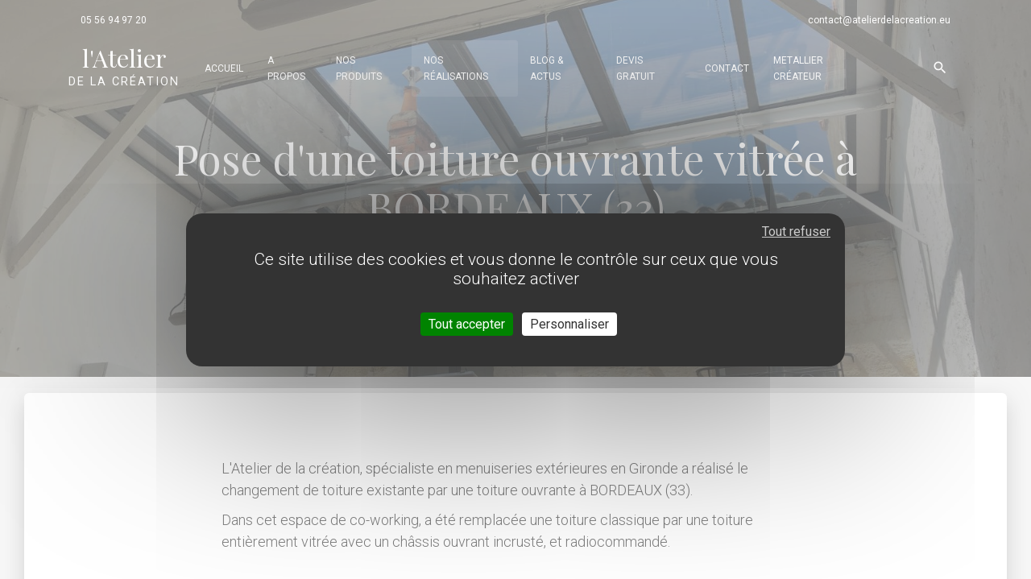

--- FILE ---
content_type: text/html; charset=ISO-8859-1
request_url: https://www.atelierdelacreation.eu/blog/2022/10/10/pose-d-une-toiture-ouvrante-vitree-a-bordeaux--33-.html
body_size: 7651
content:
<!DOCTYPE html>
<html xmlns="http://www.w3.org/1999/xhtml" xml:lang="fr" lang="fr">
<head>
<meta http-equiv="Content-Type" content="text/html; charset=iso-8859-1">
<title>Pose d'une toiture ouvrante vitr&eacute;e &agrave; BORDEAUX</title>
<meta name="viewport" content="width=device-width, maximum-scale=1.0" />
<meta name="description" content="Pose d'une toiture ouvrante vitr&eacute;e &agrave; Bordeaux (Gironde 33) par l'Atelier de la Cr&eacute;ation, le sp&eacute;cialiste des menuiseries en Gironde. " />
<meta name="keywords" content="" />

<link rel="canonical" href="https://www.atelierdelacreation.eu/blog/2022/10/10/pose-d-une-toiture-ouvrante-vitree-a-bordeaux--33-.html" />

<meta property="og:title" content="Pose d'une toiture ouvrante vitr&eacute;e &agrave; BORDEAUX">
<meta property="og:type" content="website">
<meta property="og:url" content="https://www.atelierdelacreation.eu/blog/2022/10/10/pose-d-une-toiture-ouvrante-vitree-a-bordeaux--33-.html">
<meta property="og:image" content="https://www.atelierdelacreation.eu/media/g_vignette/14422.webp">
<meta property="og:site_name" content="L&#039;Atelier de la cr&eacute;ation">
<meta property="og:description" content="Pose d'une toiture ouvrante vitr&eacute;e &agrave; Bordeaux (Gironde 33) par l'Atelier de la Cr&eacute;ation, le sp&eacute;cialiste des menuiseries en Gironde. ">
<meta property="og:street-address" content="42 route de la Fontenelle">
<meta property="og:locality" content="MONTUSSAN">
<meta property="og:postal-code" content="33450">
<meta property="og:country-name" content="FRANCE METROPOLITAINE">
<meta property="og:email" content="contact@atelierdelacreation.eu">
<meta property="og:phone_number" content="05 56 94 97 20">

<meta name="twitter:card" content="website">
<meta name="twitter:title" content="Pose d'une toiture ouvrante vitr&eacute;e &agrave; BORDEAUX">
<meta name="twitter:description" content="Pose d'une toiture ouvrante vitr&eacute;e &agrave; Bordeaux (Gironde 33) par l'Atelier de la Cr&eacute;ation, le sp&eacute;cialiste des menuiseries en Gironde. ">
<meta name="twitter:image" content="https://www.atelierdelacreation.eu/media/g_vignette/14422.webp">

<link rel="stylesheet" type="text/css" href="https://fonts.googleapis.com/css?family=Roboto:300,400,500,700|Roboto+Slab:400,700|Material+Icons" />
<link rel="stylesheet" href="https://maxcdn.bootstrapcdn.com/font-awesome/latest/css/font-awesome.min.css">

<link href="../../../../theme/fr/assets/css/css-compact.css?v2" rel="stylesheet" type="text/css" media="screen" />

<!--
<link href="../../../../theme/fr/assets/css/lightbox.min.css" rel="stylesheet" type="text/css" media="screen" />
<link href="../../../../theme/fr/assets/css/owl.carousel.min.css" rel="stylesheet" type="text/css" media="screen" />
<link href="../../../../theme/fr/assets/css/aos.min.css" rel="stylesheet" type="text/css" media="screen">
<link href="../../../../theme/fr/assets/css/material-kit.min.css" rel="stylesheet" />
-->

<!-- Charge les feuilles de styles des Widgets et des modules -->



<!-- <link href="../../../../theme/fr/assets/css/custom.css" rel="stylesheet" type="text/css" media="screen" /> -->


<link href="../../../../theme/fr/assets/css/custom.min.css?v1" rel="stylesheet" type="text/css" media="screen" />

<!-- Version compacte -->
<!--<script type="text/javascript" src="../../../../theme/fr/assets/js/compact.min.js"></script>-->
<!-- Version separee -->

<!--
<script type="text/javascript" src="../../../../theme/fr/assets/js/jquery-3.2.1.min.js"></script>
<script type="text/javascript" src="../../../../theme/fr/assets/js/moment-with-locales.min.js"></script>
<script type="text/javascript" src="../../../../theme/fr/assets/js/bootstrap-datetimepicker.js"></script>
<script type="text/javascript" src="../../../../theme/fr/assets/js/lightbox.min.js"></script>
<script type="text/javascript" src="../../../../theme/fr/assets/js/owl.carousel.min.js"></script>
<script type="text/javascript" src="../../../../theme/fr/assets/js/easyzoom.min.js"></script>
<script type="text/javascript" src="../../../../theme/fr/assets/js/jarallax.min.js"></script>
<script type="text/javascript" src="../../../../theme/fr/assets/js/js.cookie.min.js"></script>
<script type="text/javascript" src="../../../../theme/fr/assets/js/underscore-min.js"></script>
<script type="text/javascript" src="../../../../theme/fr/assets/js/kiubi.js"></script>
-->

<script src="../../../../theme/fr/assets/js/js-head-compact.js"></script>


<script type="text/javascript" src="../../../../theme/fr/assets/js/kiubi.api.pfo.jquery-1.2.min.js"></script>

<link href="../../../../theme/fr/assets/img/favicon.ico" rel="Shortcut icon" type="image/x-icon">
<link href="../../../../theme/fr/assets/img/favicon.ico" rel="shortcut icon">
<link href="../../../../theme/fr/assets/img/favicon.ico" rel="icon" type="image/x-icon">
<link href="../../../../theme/fr/assets/img/favicon.png" rel="icon" type="image/png">
<link href="../../../../theme/fr/assets/img/apple-touch-icon.png" rel="apple-touch-icon">


<!-- Charges les scripts des Options avancees du Back-office -->
<script src="/theme/fr/assets/js/tarteaucitron/tarteaucitron.min.js"></script>
<meta name="google-site-verification" content="Sf1uSrZmCqDSp7dxjNGdFHSsSaDeGQd_9HYE63Bi5_A" />
<!-- Event snippet for Annonce Appel Direct conversion page
In your html page, add the snippet and call gtag_report_conversion when someone clicks on the chosen link or button. -->
<script>
function gtag_report_conversion(url) {
  var callback = function () {
    if (typeof(url) != 'undefined') {
      window.location = url;
    }
  };
  gtag('event', 'conversion', {
      'send_to': 'AW-667488608/AuS9CJyV-8IbEOCipL4C',
      'value': 1.0,
      'currency': 'EUR',
      'event_callback': callback
  });
  return false;
}
</script>

</head>
<body class="navigation_libre blog blog-billet blog-billet-pose-d-une-toiture-ouvrante-vitree-a-bordeaux--33- blog-categorie-references-en-menuiseries-exterieures blog-a-2022 blog-m-10 blog-j-10" itemscope itemtype="http://schema.org/WebPage">



  
  
<nav class="navbar navbar-color-on-scroll navbar-transparent fixed-top navbar-expand-lg"  color-on-scroll="100">
  




  <div class="container">
    <div class="navbar-translate"> 

      <ul class="navbar-nav ml-auto site-web-menu-v menu-deroulant">
        <li class="nav-item "><a href="tel:+05 56 94 97 20" class="nav-link ">05 56 94 97 20</a> </li>
        
      </ul>

    </div>
    <div class="collapse navbar-collapse navbar-collapse-top">
<ul class="navbar-nav ml-auto site-web-menu-v menu-deroulant">
  <li class="nav-item "><a href="mailto:contact@atelierdelacreation.eu" class="nav-link ">contact@atelierdelacreation.eu</a> </li> 
</ul>

    </div>
  </div>





  <div class="container">

    
    <div class="navbar-translate"> 
       
       
      <a class="navbar-brand accroche-site" href="../../../../" title="&lt;span&gt;l&#039;Atelier&lt;/span&gt; de la cr&eacute;ation - Retour &agrave; l'accueil"><span>l'Atelier</span> de la création</a> 
       
      
      <button class="navbar-toggler" type="button" data-toggle="collapse" aria-expanded="false" aria-label="Menu"> <span class="sr-only">Menu</span> <span class="navbar-toggler-icon"></span> <span class="navbar-toggler-icon"></span> <span class="navbar-toggler-icon"></span> </button>
    </div>
    <div class="collapse navbar-collapse">

<ul class="navbar-nav ml-auto site-web-menu-v menu-deroulant">
   
   
  
  <li class="nav-item "><a href="/" class="nav-link " title="Accueil" target="_self">Accueil</a> 
     
     
   
   
  
  <li class="nav-item "><a href="/a-propos.html" class="nav-link " title="A propos" target="_self">A propos</a> 
     
     
  
  <div class="dropdown">
    <ul class="dropdown-menu">
       
   
  
  <li class=" "><a href="/a-propos.html" class="dropdown-item " title="L&#039;Atelier de la Cr&eacute;ation" target="">L'Atelier de la Création</a> 
     
     
   
   
  
  <li class=" "><a href="/avis-clients-atelier-de-la-creation.html" class="dropdown-item " title="Avis clients " target="_self">Avis clients </a> 
     
     
   
   
  
  <li class=" "><a href="/recrutements.html" class="dropdown-item " title="Recrutements" target="_self">Recrutements</a> 
     
     
   
  
  </li>
  
    </ul>
  </div>
   
   
  
  <li class="nav-item "><a href="/nos-produits.html" class="nav-link " title="Nos produits" target="_self">Nos produits</a> 
     
     
  
  <div class="dropdown">
    <ul class="dropdown-menu">
       
   
  
  <li class=" "><a href="/pergolas-aluminium-bois-et-acier.html" class="dropdown-item " title="Pergolas" target="_self">Pergolas</a> 
     
     
   
   
  
  <li class=" "><a href="/verandas.html" class="dropdown-item " title="V&eacute;randas" target="_self">Vérandas</a> 
     
     
   
   
  
  <li class=" "><a href="/fenetres-et-verrieres.html" class="dropdown-item " title="Fen&ecirc;tres &amp; verri&egrave;res" target="_self">Fenêtres & verrières</a> 
     
     
   
   
  
  <li class=" "><a href="/carport.html" class="dropdown-item " title="Carports" target="_self">Carports</a> 
     
     
   
   
  
  <li class=" "><a href="/portes-d-entree.html" class="dropdown-item " title="Portes d’entr&eacute;e" target="_self">Portes d’entrée</a> 
     
     
   
   
  
  <li class=" "><a href="/menuiseries.html" class="dropdown-item " title="Menuiseries" target="_self">Menuiseries</a> 
     
     
   
   
  
  <li class=" "><a href="/stores.html" class="dropdown-item " title="Stores" target="_self">Stores</a> 
     
     
   
   
  
  <li class=" "><a href="/volets.html" class="dropdown-item " title="Volets" target="_self">Volets</a> 
     
     
   
   
  
  <li class=" "><a href="/portails.html" class="dropdown-item " title="Portails" target="_self">Portails</a> 
     
     
   
   
  
  <li class=" "><a href="/portes-de-garage.html" class="dropdown-item " title="Portes de garage " target="_self">Portes de garage </a> 
     
     
   
   
  
  <li class=" "><a href="/equipements.html" class="dropdown-item " title="&Eacute;quipements" target="_self">Équipements</a> 
     
     
   
  
  </li>
  
    </ul>
  </div>
   
   
  
  <li class="nav-item active"><a href="/blog/references-en-menuiseries-exterieures/" class="nav-link active" title="Nos r&eacute;alisations" target="">Nos réalisations</a> 
     
     
   
   
  
  <li class="nav-item "><a href="/blog/blog-actus/" class="nav-link " title="Blog &amp; actus" target="">Blog & actus</a> 
     
     
   
   
  
  <li class="nav-item "><a href="/devis-gratuit.html" class="nav-link " title="Devis gratuit" target="_self">Devis gratuit</a> 
     
     
   
   
  
  <li class="nav-item "><a href="/contact/" class="nav-link " title="Contact" target="">Contact</a> 
     
     
   
   
  
  <li class="nav-item "><a href="/metallier-createur.html" class="nav-link " title="Metallier Cr&eacute;ateur " target="_self">Metallier Créateur </a> 
     
     
   
  
  </li>
  
</ul>
 
 
<ul class="navbar-nav search">
  <li class="dropdown nav-item ml-0 ml-lg-5"> <a href="#" class="nav-link" data-toggle="dropdown"><i class="material-icons"></i></a>
    <div class="dropdown-menu dropdown-menu-right py-4 pl-4 pr-2">
      <form class="form-inline" action="../../../../recherche/cms/" method="get">
        <div class="form-group bmd-form-group">
          <input name="r" type="text" class="form-control w-100" placeholder="Rechercher">
        </div>
        <button type="submit" class="btn btn-link px-2 py-2"><i class="material-icons">search</i></button>
      </form>
    </div>
  </li>
</ul>

      </div>
  </div>
</nav>

<section class="page-header header-filter header-small jarallax p-4" data-jarallax style=" background-image: url(/media/14422.jpeg);" id="kiubi-section-i17352">
  <div class="container">
    <div class="row">
      <div class="col-md-12 ml-auto mr-auto text-center mt-5">
        <h1 class="title">Pose d'une toiture ouvrante vitrée à BORDEAUX (33)</h1>
        <ul class="post-infos list-unstyled list-inline text-light">
          <li class="list-inline-item"><i class="material-icons mr-2">account_circle</i>l'Atelier de la création</li>
          <li class="list-inline-item">
            <time class="post-date" datetime="2022-10-10 09:00:00"><i class="material-icons mx-2">schedule</i><span class="day">10</span> <span class="month">octobre</span> <span class="year">2022</span></time>
            dans <a href="/blog/references-en-menuiseries-exterieures/" class="text-light">Références en menuiseries extérieures </a></li>
        </ul>
        
        <!--
        <a href="#blog-billet-1992" class="btn btn-danger btn-round btn-lg mt-4"><i class="material-icons mr-2">format_align_left</i>Lire l'article</a> </div>
        -->
    </div>
  </div>
</section>

<div class="main main-raised">
<section class="section blog-detail-billet" id="blog-billet-1992" itemscope itemtype="http://schema.org/Blog">
  <article class="container">
    <meta itemprop="headline" content="Pose d'une toiture ouvrante vitrée à BORDEAUX (33)">
    
    <meta itemprop="image" content="/media/14422.jpeg">
    
    <span itemprop="creator" itemscope itemtype="http://schema.org/Person"><meta itemprop="name" content="ancien utilisateur"></span>
    <meta itemprop="datePublished" content="2022-10-10 09:00:00">
    <meta itemprop="about" content="Références en menuiseries extérieures ">
    <meta itemprop="commentCount" content="0">

    <div class="row">
      <div class="col-md-8 mx-auto">
        <div itemprop="text"> 
           
          
          <div class="post-content h4 mb-5"><p>L'Atelier de la cr&eacute;ation, sp&eacute;cialiste en menuiseries ext&eacute;rieures en Gironde a r&eacute;alis&eacute; le changement de toiture existante par une toiture ouvrante &agrave; BORDEAUX (33).</p>
Dans cet espace de co-working, a &eacute;t&eacute; remplac&eacute;e une toiture classique par une toiture enti&egrave;rement vitr&eacute;e avec un ch&acirc;ssis ouvrant incrust&eacute;, et radiocommand&eacute;. <br /><br /><strong>Caract&eacute;ristiques produits</strong> <br /><br />
<ul>
<li>Chassis : Aluminium &agrave; rupture de pont thermique</li>
<li>Couleur chassis : Noir RAL 9005</li>
<li>Vitrages : Double vitrage protection solaire et protection &agrave; la personne</li>
</ul>
<br />
<p>La pose de cette toiture ouvrante a &eacute;t&eacute; r&eacute;alis&eacute;e en 2022.</p>
<h2>Vous souhaitez que nous prenions en charge la pose de menuiseries chez vous ?&nbsp;</h2>
<p>Contactez l'Atelier de la cr&eacute;ation, sp&eacute;cialiste en menuiseries ext&eacute;rieures en Gironde :&nbsp;</p>
<ul>
<li><a href="tel:05%2056 94 97 20">05 56 94 97 20</a></li>
<li><a href="/contact/">contact@atelierdelacreation.eu</a></li>
</ul>
<p>Ou obtenez un <a href="/devis-gratuit.html">devis gratuit pour vos menuiseries</a> !</p></div>
           
           
        </div>

        
      </div>
    </div>
	<div class="row d-none">
		<div class="col-md-8 mx-auto">
			<div class="avis-google-like">
				<div class="d-flex mb-4">
					<span class="avatar-google"></span>
					<div class="infos-google">
						
						<div class="d-flex align-items-center">
							<div class="material-icons text-warning note-moyenne-5" style="font-size: 1.25rem;"></div>
							
						</div>
					</div>
				</div>
				
			</div>		
		</div>	
	</div>
    <div class="row">
      <div class="col-md-12 mx-auto">

        

        <div class="row">




<div class="col-md-6" data-aos="zoom-in">
  <figure class="figure w-100"><a href="../../../../media/14422" data-toggle="lightbox" data-title="Pose d&#039;une toiture ouvrante vitr&eacute;e &agrave; BORDEAUX (33)"  data-type="image"><img src="../../../../media/vignette/14422" alt="Pose d&#039;une toiture ouvrante vitr&eacute;e &agrave; BORDEAUX (33)" class="figure-img img-fluid img-raised rounded w-100"/></a>

  </figure>
</div>
 



<div class="col-md-6" data-aos="zoom-in">
  <figure class="figure w-100"><a href="../../../../media/14432" data-toggle="lightbox" data-title="Pose d&#039;une toiture ouvrante vitr&eacute;e &agrave; BORDEAUX (33)"  data-type="image"><img src="../../../../media/vignette/14432" alt="Pose d&#039;une toiture ouvrante vitr&eacute;e &agrave; BORDEAUX (33)" class="figure-img img-fluid img-raised rounded w-100"/></a>

  </figure>
</div>
 


<div class="col-md-6" data-aos="zoom-in">
  <figure class="figure w-100"><a href="../../../../media/14442" data-toggle="lightbox" data-title="Pose d&#039;une toiture ouvrante vitr&eacute;e &agrave; BORDEAUX (33)"  data-type="image"><img src="../../../../media/vignette/14442" alt="Pose d&#039;une toiture ouvrante vitr&eacute;e &agrave; BORDEAUX (33)" class="figure-img img-fluid img-raised rounded w-100"/></a>

  </figure>
</div>
 

 

 

 


</div>


<footer class="post-footer border-bottom">
            
  <ul class="social-btn list-unstyled list-inline ml-auto">
    <li class="list-inline-item"><a href="https://www.facebook.com/sharer.php?u=https%3A%2F%2Fwww.atelierdelacreation.eu%2Fblog%2F2022%2F10%2F10%2Fpose-d-une-toiture-ouvrante-vitree-a-bordeaux--33-.html" class="btn btn-facebook btn-sm btn-round" onclick="window.open(this.href,'sharefb','left=50,top=50,width=600,height=600,toolbar=0'); return false;" title="Partager sur Facebook"><i class="fa fa-facebook mr-2"></i>Facebook</a></li>
    <!--<li class="list-inline-item"><a href="https://twitter.com/intent/tweet?text=Pose d&#039;une toiture ouvrante vitr&Atilde;&copy;e &Atilde;&nbsp; BORDEAUX (33)&amp;url=https%3A%2F%2Fwww.atelierdelacreation.eu%2Fblog%2F2022%2F10%2F10%2Fpose-d-une-toiture-ouvrante-vitree-a-bordeaux--33-.html" class="btn btn-twitter btn-sm btn-round" onclick="window.open(this.href,'sharet','left=50,top=50,width=600,height=350,toolbar=0'); return false;" title="Partager sur Twitter"><i class="fa fa-twitter mr-2"></i>Twitter</a></li>-->
  </ul>
</footer>

</div>





      </div>
    
  </article>
</section>

<div class="section blog-derniers-billets-postes grille" id="kiubi-section-i17372">
  <div class="container"> 
    
    <h2 class="title mb-5">Les actualit&eacute;s de l'Atelier de la Cr&eacute;ation</h2>
  
    <div class="row"> 
      
      <div class="col-md-4 col-lg d-flex"> <div class="card card-raised card-background py-2" style="background-image: url(/media/vignette/19052.webp)" id="blog-billet-3032">
        <div class="card-body mx-auto py-4">
          <p class="h6 card-category">25 janvier 2025 dans <a href="/blog/references-en-menuiseries-exterieures/" class="text-white">Références en menuiseries extérieures </a></p>
          <h3 class="card-title"><a href="/blog/2025/01/25/pose-de-murs-rideaux-sur-mesure-au-chateau-escot-a-lesparre-medoc-33-.html">Pose de murs rideaux au prestigieux Château Escot à Lesparre-Médoc (33)</a></h3>
          <p class="card-description">L'Atelier de la cr&eacute;ation, sp&eacute;cialiste en menuiseries ext&eacute;rieures en Gironde a r&eacute;alis&eacute; la pose de murs rideaux sur mesure au prestigieux Ch&acirc;teau Escot &agrave; Lesparre-M&eacute;doc (33)
Concernant ...</p>
          <a href="/blog/2025/01/25/pose-de-murs-rideaux-sur-mesure-au-chateau-escot-a-lesparre-medoc-33-.html" class="btn btn-primary btn-round"><i class="material-icons mr-2">format_align_left</i>Lire la suite</a> </div>
      </div>
    </div>
    
      <div class="col-md-4 col-lg d-flex"> <div class="card card-raised card-background py-2" style="background-image: url(/media/vignette/20432.webp)" id="blog-billet-3452">
        <div class="card-body mx-auto py-4">
          <p class="h6 card-category">19 septembre 2025 dans <a href="/blog/references-en-menuiseries-exterieures/" class="text-white">Références en menuiseries extérieures </a></p>
          <h3 class="card-title"><a href="/blog/2025/09/19/conception-et-pose-de-grille-de-defense-sur-mesure-a-bordeaux--33--.html">Conception et pose de grille de défense sur mesure à Bordeaux (33) </a></h3>
          <p class="card-description">Sp&eacute;cificit&eacute;s du projet de conception et pose de grille de d&eacute;fense sur mesure &agrave; Bordeaux&nbsp;

Grilles en acier RAL ST 7040
Pose d&rsquo;une&nbsp;fa&ccedil;ade &agrave; l&rsquo;anglaise
Conception en&nbsp;acier ...</p>
          <a href="/blog/2025/09/19/conception-et-pose-de-grille-de-defense-sur-mesure-a-bordeaux--33--.html" class="btn btn-primary btn-round"><i class="material-icons mr-2">format_align_left</i>Lire la suite</a> </div>
      </div>
    </div>
     
  </div>
   
</div>
</div>
<div id="kiubi-section-1a">
<section class="section  post-text"  id="kiubi-section-1">
  <article class="container text-center">
    <div class="row">
      <header class="col-12 post-header"> 
         
        
        <h2 class="title">Nos clients témoignent</h2>
         
      </header>
      
      <div class="col-md post-content h4 description"><div class="elfsight-app-76cb3b9c-19dd-426d-ad00-a7e5b631375c">&nbsp;</div></div>
       
      
      <div class="w-100"></div>
      
      <div class="col-md post-content mt-3"><a class="btn btn-primary btn-round" href="/avis-clients-atelier-de-la-creation.html">Tous les avis clients</a></div>
       
       
    </div>
  </article>
</section>
</div></div>

<footer class="footer footer-default text-left">
  <div class="container-fluid">
<section class="section  composant-services grille" id="kiubi-section-i273221">
  <div class="container"> 
    
    <div class="row"> 
      
      <div class="col-md-6 col-xl mb-4">
        <div class="info   p-0"> 
          
          <div class="img-square img-raised rounded-circle overflow-hidden mb-4 mx-auto"><img src="/media/vignette/2242.webp" loading="lazy" alt=""/></div>
           
          
          <div class="description"> 
             
            
            <p class="post-content">Vous proposer des produits fabriqu&eacute;s en France est notre priorit&eacute;.</p>
             
             
          </div>
        </div>
      </div>
      
      <div class="col-md-6 col-xl mb-4">
        <div class="info   p-0"> 
          
          <div class="img-square img-raised rounded-circle overflow-hidden mb-4 mx-auto"><img src="/media/vignette/2252.webp" loading="lazy" alt=""/></div>
           
          
          <div class="description"> 
             
            
            <p class="post-content">Nous mettons un point d&rsquo;honneur &agrave; vous proposer des produits durables dans le temps.</p>
             
             
          </div>
        </div>
      </div>
      
      <div class="col-md-6 col-xl mb-4">
        <div class="info   p-0"> 
          
          <div class="img-square img-raised rounded-circle overflow-hidden mb-4 mx-auto"><img src="/media/vignette/2262.webp" loading="lazy" alt=""/></div>
           
          
          <div class="description"> 
             
            
            <p class="post-content">Nous mettons un point d&rsquo;honneur &agrave; vous proposer des produits durables dans le temps.</p>
             
             
          </div>
        </div>
      </div>
      
      <div class="col-md-6 col-xl mb-4">
        <div class="info   p-0"> 
          
          <div class="img-square img-raised rounded-circle overflow-hidden mb-4 mx-auto"><img src="/media/vignette/2272.webp" loading="lazy" alt=""/></div>
           
          
          <div class="description"> 
             
            
            <p class="post-content">Nous mettons un point d&rsquo;honneur &agrave; vous proposer des produits durables dans le temps.</p>
             
             
          </div>
        </div>
      </div>
       
    </div>
     
     
  </div>
</section>
<div class="color_footer">

<div class="container">
  <div class="row">
    <div class="col-12 col-lg-3 "><div class="container">
    <div class="row">
      <div class="col-md-12 mx-auto"> 

      
        <p class="h3 title text-center">Nos coordonnées</p>
    

<aside class="include-adresse d-flex " itemscope itemtype="http://schema.org/Organization" id="kiubi-widget-i17422">
<meta itemprop="url" content="https://www.atelierdelacreation.eu">
<meta itemprop="logo" content="https://www.atelierdelacreation.eu/media/18432">
<meta itemprop="legalName" content="l'Atelier de la création">
 <address class="text-center">
  <i class="material-icons mr-2 mb-2">place</i>
    <p class="d-flex" itemprop="address">l'Atelier de la création<br><a href="https://g.page/r/CYDhUKuHvKZkEBM/" class="text-white">42 route de la Fontenelle, 33450 MONTUSSAN</a></p>
    <p itemprop="telephone"><a href="tel:05 56 94 97 20" style="color:#fff"><i class="material-icons mr-2">phone</i>05 56 94 97 20</a></p>
  <a href="ttps://www.atelierdelacreation.eu/contact/" class="text-white text-decoration-underline">Contact</a>
  </address>
  
</aside>

        </div>
    </div>
</div>
<p class="h3 title text-center">Suivez-nous</p>

<ul class="nav site-web-menu-h reseaux-sociaux" id="kiubi-widget-i27272"> 
  <li class="nav-item"><a href="https://www.facebook.com/latelierdelacreationmontussan" title="Facebook" target="_blank" class="nav-link" aria-hidden="true" data-toggle="tooltip" data-placement="bottom"><i class="fa fa-facebook"></i><span class="sr-only">Facebook</span></a></li><li class="nav-item"><a href="https://www.linkedin.com/company/latelier-de-la-cr%C3%A9ation" title="Linkedin" target="_blank" class="nav-link" aria-hidden="true" data-toggle="tooltip" data-placement="bottom"><i class="fa fa-linkedin"></i><span class="sr-only">Linkedin</span></a></li><li class="nav-item"><a href="https://www.youtube.com/channel/UCIutpZJAQYgOOUiTOxZK4sQ" title="Youtube" target="_blank" class="nav-link" aria-hidden="true" data-toggle="tooltip" data-placement="bottom"><i class="fa fa-youtube"></i><span class="sr-only">Youtube</span></a></li><li class="nav-item"><a href="https://www.instagram.com/latelierdelacreation" title="Instagram" target="_blank" class="nav-link" aria-hidden="true" data-toggle="tooltip" data-placement="bottom"><i class="fa fa-instagram"></i><span class="sr-only">Instagram</span></a></li><li class="nav-item"><a href="https://www.pinterest.fr/latelierdelacreation/" title="Pinterest" target="_blank" class="nav-link" aria-hidden="true" data-toggle="tooltip" data-placement="bottom"><i class="fa fa-pinterest"></i><span class="sr-only">Pinterest</span></a></li>
</ul>


</div>
    <div class="col-12 col-lg-6 "><div class="devis_image">
<img src="/theme/fr/assets/img/footer-img.png" style="width:100%; height:100%;" alt="logo footer">
<div id="txt">Demandez gratuitement votre devis</div>
<div id="tel">
  <a href="tel:+33556949720">05 56 94 97 20</a>
</div>
</div>
</div>
    <div class="col-12 col-lg-3 ">

<div class="communication-newsletter" id="inscription-newsletter">
  <div class="container">
    <div class="row">
      <div class="col-md-12 mx-auto"> 
         
         
       
        <div class="card card-raised">
            <div class="card-body"> 
          <form action="#inscription-newsletter" method="post">
              
              <div class="row align-items-center">
              <div class="col-md-12 mb-3"> 
                  
                  <span class="form-group bmd-form-group mb-0">
                <div class="input-group">
                  <div class="input-group-prepend"> <span class="input-group-text pl-0"> <i class="material-icons">mail</i> </span> </div>
                  <input type="email" class="form-control" name="email" value="" id="emailnewsletter" placeholder="Votre email">
                </div>
                </span> 
                  
                  </div>
              <div class="col-md-12">
                  
               <button class="btn btn-primary w-100" type="submit">Valider</button>
                  
                  
              </div>
                   <div class="col-12">
                  <div class="form-check">
                <label class="form-check-label" for="opt_in">
                  <input class="form-check-input" type="radio" name="opt" value="in" id="opt_in" >
                  J'accepte de recevoir la newsletter
                  <span class="circle">
                    <span class="check"></span>
                  </span>
                </label>
              </div>
                  
                  <div class="form-check">
                <label class="form-check-label" for="opt_out">
                  <input class="form-check-input" type="radio" name="opt" value="out" id="opt_out" checked="checked">
                  Je ne souhaite pas recevoir la newsletter
                  <span class="circle">
                    <span class="check"></span>
                  </span>
                </label>
              </div>
                  
                  
            </div></div>
              
              
              
              
           
            <input type="hidden" name="act" value="send" />
            <input type="hidden" name="ctl" value="communication/newsletter"/>
          </form>
		   </div>
        </div>
           
           
        <p class="small text-muted"> L'email recueilli est utilis&eacute; pour l'envoi de lettres d'informations et d'offres promotionnelles. Vous pouvez vous d&eacute;sabonner dans ce m&ecirc;me formulaire ou en contactant l'Atelier de la création par <a href="mailto:contact@atelierdelacreation.eu" style="color:#fff!important; text-decoration:underline">email</a>. <a href="/donnees-personnelles.html" target="_blank"  style="color:#fff!important; text-decoration:underline">Consulter les d&eacute;tails du consentement.</a> </p>
      </div>
    </div>
  </div>
</div>
</div>
  </div>
</div>
  
</div><div class="container">
  <div class="row">
    <div class="col-md-6">

<nav class="float-left">
  <ul class="site-web-menu-h navigation-piedepage">
     
    
    <li><a href="/informations-legales.html" title="Informations l&eacute;gales" target="_self">Informations légales</a></li>
     
     
     
    
    <li><a href="/donnees-personnelles.html" title="Donn&eacute;es personnelles" target="_self">Données personnelles</a></li>
     
     
     
    
    <li><a href="/media/2362.pdf" title="Conditions G&eacute;n&eacute;rales de Vente" target="_blank">Conditions Générales de Vente</a></li>
     
     
     
    
    <li><a href="javascript:tarteaucitron.userInterface.openPanel();" title="Cookies" target="_self">Cookies</a></li>
     
     
     
    
    <li><a href="/plan-du-site.html" title="Plan du site" target="_self">Plan du site</a></li>
     
     
    
  </ul>
</nav>
 
 
</div>
    <div class="col-md-6"><p class="copyright float-right">&copy;2026 l'Atelier de la création, tous droits r&eacute;serv&eacute;s. Un site d&eacute;velopp&eacute; par <a href="https://www.natural-net.fr" target="_blank"  >Natural-net</a>
</p></div>
  </div>
</div>
</div>
</footer>

  <!-- Version compacte -->
<!--<script type="text/javascript" src="../../../../theme/fr/assets/js/compact.body.min.js"></script>
--><!-- Version separee -->

<!-- Version separee 

<script src="../../../../theme/fr/assets/js/aos.min.js" type="text/javascript" ></script>
<script src="../../../../theme/fr/assets/js/popper.min.js" type="text/javascript" ></script>
<script src="../../../../theme/fr/assets/js/bs-custom-file-input.min.js" type="text/javascript" ></script>
<script src="../../../../theme/fr/assets/js/bootstrap-material-design.min.js" type="text/javascript"></script>
<script src="../../../../theme/fr/assets/js/material-kit.min.js" type="text/javascript"></script>

-->

<script src="../../../../theme/fr/assets/js/js-body-compact-noecommerce.js"></script>


<script src="../../../../theme/fr/assets/js/js.min.js?v5"></script>
 
  <!-- Charges les scripts des Options avancees du Back-office --> 
  <script type="text/javascript">
tarteaucitron.user.matomoId = 5;
tarteaucitron.user.matomoHost = 'https://naturalnet-2.matomo.cloud/';
(tarteaucitron.job = tarteaucitron.job || []).push(tarteaucitron.services.matomoconsent ? 'matomoconsent' : 'matomocloud');
</script>
<script>
        //tarteaucitron.user.gtagUa = 'UA-171456488-2';
        //tarteaucitron.user.gtagMore = function () { /* add here your optionnal gtag() */ };
        //(tarteaucitron.job = tarteaucitron.job || []).push('gtag');
//tarteaucitron.user.googletagmanagerId = 'GTM-MBWBMJ5';
        //(tarteaucitron.job = tarteaucitron.job || []).push('googletagmanager');
tarteaucitron.user.googleadsId = 'AW-667488608';
        (tarteaucitron.job = tarteaucitron.job || []).push('googleads');
</script>
<script src="https://apps.elfsight.com/p/platform.js" defer></script>

<div class="elfsight-app-364a5769-7ebb-4b29-8819-78c4511c85a5"></div>

<div class="elfsight-app-d3948911-3752-4fc8-8ee4-b4510363c6f2" data-elfsight-app-lazy></div>


</body>
</html>


--- FILE ---
content_type: text/css
request_url: https://www.atelierdelacreation.eu/theme/fr/assets/css/custom.min.css?v1
body_size: 6411
content:
@import url(https://fonts.googleapis.com/css2?family=Playfair+Display:wght@400;700&display=swap);.h1,h1,h2{font-family:'Playfair Display',serif!important}.alert-danger ul,.navbar .widget,.pagination{margin-bottom:0}.produit .tags,.widget.filtres label{line-height:normal}.img-square,.produit-image,.section{position:relative}.produit .tags a,.widget.filtres label{text-transform:uppercase;font-size:.75rem}.bg-dark{background-color:#303030!important}iframe{border:none}h2{color:#b80024!important;font-weight:100!important}.h6,h1.h6,h6{font-family:Roboto,Helvetica,Arial,sans-serif!important}.btn{background-color:#b80024!important}.blockquote{font-size:1.09375rem!important}.custom-file-label::after{content:'Parcourir'}.fa,.far,.fas,.fe,.post-content p{font-size:1rem}.material-icons{font-size:1.25rem;vertical-align:-.2em!important}.btn .material-icons{vertical-align:-.25em!important}.btn-link:hover,.site-web-menu-h.reseaux-sociaux a{text-decoration:none}.media+.media{margin-top:2rem}.lead{line-height:1.5;color:#555}.form>.bmd-form-group:first-child,h1,h2{margin-top:0!important}.card-background .card-category,.card-background .card-description,.header-filter .text-muted,.header-filter .text-secondary,.text-light{color:rgba(255,255,255,.8)!important}.dark-overlay[style*=background-image]{box-shadow:inset 0 0 0 1000px rgba(0,0,0,.5)}.img-square::after{content:'';display:block;padding-bottom:100%}.img-square img{display:block;position:absolute;width:100%;height:100%;object-fit:cover}.img-cover{object-fit:cover}.composant-galerie .row>div,.main,.overflow-hidden{overflow:hidden}.w-auto{width:auto}.mw-auto{max-width:none}.shadow{box-shadow:0 16px 38px -12px rgba(0,0,0,.56),0 4px 25px 0 rgba(0,0,0,.12),0 8px 10px -5px rgba(0,0,0,.2)}.shadow-sm{box-shadow:0 6px 10px 0 rgba(0,0,0,.14),0 1px 18px 0 rgba(0,0,0,.12),0 3px 5px -1px rgba(0,0,0,.2)}.post-content img{max-width:100%;height:auto}.post-content ol,.post-content ul{margin-top:1rem}.card-product .price,.post-content.h4 p{font-size:1.125rem}.post-content.h5 p{font-size:1.0625rem}.post-content::after{display:block;clear:both;content:""}form .obligatoire::after{content:" *"}.section-lg{padding-top:8rem;padding-bottom:8rem}.section-md{padding-top:4rem;padding-bottom:4rem}.section-sm{padding-top:2rem;padding-bottom:2rem}.section[style*=background-image]{background-position:center center;background-repeat:no-repeat;background-size:cover}.barre-laterale .main>.section:not([class*=bg-]):not([style*=background-image]):first-child,.barre-laterale .sidebar>.section:not([class*=bg-]):not([style*=background-image]):first-child,.section .section:not([class*=bg-]):not([style*=background-image]):first-child,.section.bg-light:not([style*=background-image])+.section.bg-light:not([style*=background-image]),.section:not([class*=bg-]):not([style*=background-image])+.section:not([class*=bg-]):not([style*=background-image]){padding-top:0}.section .section:not([class*=bg-]):not([style*=background-image]):last-child{padding-bottom:0}.container .container{padding-right:0;padding-left:0}.navbar .widget{margin-top:0}.navbar .material-icons{vertical-align:-.1em!important}.footer{padding-top:4rem}.footer .container+.container{margin-top:1rem;padding-top:1rem;border-top:1px solid rgba(0,0,0,.1)}.footer .widget{margin:0}.breadcrumb-item+.breadcrumb-item::before,.breadcrumb-main li:last-child{opacity:.8}.page-header .breadcrumb-item+.breadcrumb-item::before{color:#fff;opacity:.8}.card-background .card-title a,.header-filter,.header-filter .card-plain,.header-filter .card-plain .card-description,.header-filter .card-plain .card-title,.header-filter .composant-accordeon h5 a,.header-filter .info-title,.header-filter .input-group-text,.header-filter .media-heading,.header-filter .media-heading a,.header-filter .price,.header-filter .title,.header-filter a,.page-header .breadcrumb-item a{color:#fff}.breadcrumb-order .active{color:#3c4858;font-weight:700}.breadcrumb-order .breadcrumb-item+.breadcrumb-item::before{content:" › ";font-weight:400}.search .dropdown-menu{width:300px}.search .form-group{flex:1}.search .dropdown .nav-link .material-icons::before{content:'search'}.search .dropdown.show .nav-link .material-icons::before{content:'close'}header .site-web-menu-h{display:inline}.site-web-menu-v .flex-column .flex-column{margin:5px 0 5px 20px}@media (min-width:992px){.menu-deroulant .dropdown{display:none;height:0;margin-bottom:0}.menu-deroulant .dropdown-menu{margin-top:0}.menu-deroulant li:hover>.dropdown{display:block}.menu-deroulant li:hover .dropdown-menu{display:block;opacity:1;transform:scale(1)}.menu-deroulant .dropdown .dropdown{top:-40px;left:150px}}@media (max-width:992px){.menu-deroulant>li.nav-item.active>.dropdown,.menu-deroulant>li.nav-item.active>.dropdown>.dropdown-menu{display:block!important}}.post-jumbotron-photo .photo{background-repeat:no-repeat;background-position:center;background-size:cover}.composant-galerie a,.post-jumbotron-photo .photo-content{background-position:center center;background-repeat:no-repeat;background-size:cover;overflow:hidden}.post-jumbotron-photo .photo-content{display:flex;align-items:center;margin-bottom:0;border-radius:0;border:none}.grille .card,.grille .pagination{margin-bottom:2rem}.composant-divider .border-double,.composant-divider .border-simple{border-top:1px solid rgba(0,0,0,.08)}.page-header.header-xtrasmall{height:45vh;min-height:45vh}.info.info-horizontal .img-square{float:left;margin-top:24px;margin-right:10px!important;width:50px}.composant-services .img-square{max-width:130px}.composant-galerie a{display:block;width:100%;height:400px}.composant-galerie a:hover{cursor:zoom-in}.composant-galerie .card-body{position:absolute;top:30px;right:0;left:0;bottom:0;background:#fff;opacity:0;overflow:hidden;pointer-events:none}.composant-galerie .card:hover .card-body{top:0;opacity:.9;transition:.2s linear}.composant-embed iframe{width:100%!important}.composant-accordeon h5 a{display:block;color:#3c4858}.composant-accordeon h5 a:hover,.composant-accordeon h5 a:not(.collapsed),.widget .nav-link:hover{color:#89229b}.composant-accordeon h5 i{float:right;margin-top:4px;font-size:1.5rem;transition:.15s}.composant-accordeon h5 a:not(.collapsed) i{transform:rotate(180deg)}.composant-divider{margin:0;border:none!important}.section.bg-light:not([style*=background-image])+.composant-divider.bg-light,.section:not(.bg-light):not([style*=background-image])+.composant-divider:not(.bg-light){margin-top:-5rem}.composant-divider .border-double{border-bottom:1px solid rgba(0,0,0,.08);padding-top:2px}.composant-divider .border-dashed,.composant-divider .border-double.border-dashed{border-top-color:rgba(0,0,0,.1);border-top-style:dashed!important}.composant-divider .border-double.border-dashed{border-bottom-color:rgba(0,0,0,.1);border-bottom-style:dashed!important}.composant-divider .border-diagonal{height:6px;background-image:-webkit-linear-gradient(90deg,rgba(0,0,0,.1) 1px,transparent 0);background-image:linear-gradient(90deg,rgba(0,0,0,.1) 1px,transparent 0);background-size:6px;-webkit-transform:skew(-30deg);transform:skew(-30deg)}.composant-divider .border-zigzag{height:5px;background-image:-webkit-linear-gradient(45deg,rgba(0,0,0,0) 6px,rgba(0,0,0,.2) 7px,rgba(0,0,0,0) 6px),-webkit-linear-gradient(-45deg,rgba(0,0,0,0) 6px,rgba(0,0,0,.2) 7px,rgba(0,0,0,0) 6px);background-image:linear-gradient(45deg,rgba(0,0,0,0) 6px,rgba(0,0,0,.2) 7px,rgba(0,0,0,0) 6px),linear-gradient(-45deg,rgba(0,0,0,0) 6px,rgba(0,0,0,.2) 7px,rgba(0,0,0,0) 6px);background-size:9px 10px;background-position:top left;background-repeat:repeat-x}.kiubi-modal .section{padding:2rem 0}.widget{margin-top:70px;margin-bottom:70px}.widget .nav-link{padding-left:0;padding-right:0;font-size:.75rem;color:#999}.header-filter .card-raised a,.widget .nav-link.active{color:#b80024}.widget.filtres .form-check label:hover{color:#89229b;cursor:pointer}.widget .produit img{width:80px}.account i,.cart-link i,.login i{font-size:1.2rem}.card-testimonial{margin-top:4rem}.card-testimonial .card-avatar{margin-top:-3rem}.produit .tags{position:absolute;top:5px;left:10px;display:flex;flex-direction:column;align-items:flex-start;z-index:20}.produit .tags a{margin:5px 0;padding:8px 12px;font-weight:500;line-height:1;text-align:center;white-space:nowrap;vertical-align:baseline;color:#fff;background-color:#00bcd4;border-radius:0}.produit-image{display:flex;align-items:center;justify-content:center}.produit-hover-overlay,.produit-hover-overlay a:first-child{position:absolute;width:100%;height:100%;top:0;left:0}.produit-hover-overlay{display:flex;align-items:center;justify-content:center;background:rgba(255,255,255,.8);opacity:0;transition:.3s}.produit-image:hover .produit-hover-overlay{opacity:1}.price{font-size:1rem;color:#9a9a9a}.price del{font-size:.8rem}.social-btn .btn-facebook{background-color:#3b5998}.social-btn .btn-twitter{background-color:#00acee}.produit-detail .listing-images{max-width:80px;margin-right:30px}.produit-detail .listing-images+.listing-images{margin-top:30px}.note-moyenne-0,.note-moyenne-0+small,.produit-detail .illus_principale:only-child{display:none}.produit-detail .price{font-size:2rem;color:#000}.produit-detail .variantes .btn{border-radius:0;box-shadow:none}.produit-detail .variantes .active{border-color:var(--warning)!important}.produit-detail .variantes .disabled{pointer-events:none;opacity:.4}.btn-addcart{min-width:200px}.btn-addcart.btn-success .cart-success{display:inline-block!important}#recipeCarousel .to-hide,.btn-addcart.btn-success .cart-success+span{display:none!important}.alert-cart{position:fixed;top:0;right:0;margin:15px;max-width:340px;width:calc(100% - 20px);z-index:40}.post-comment .avatar{width:64px;height:64px}.card-title{max-height:6.5rem;text-overflow:ellipsis;overflow:hidden}.card-background::after{position:absolute;display:block;left:0;top:0;width:100%;height:100%;content:'';background-color:rgba(0,0,0,.56);border-radius:6px;z-index:1}.card-background .card-body{position:relative;max-width:440px;min-height:280px;z-index:2}.grille .card{margin-top:0}.section.grille{padding-bottom:3rem}.card-background{background-position:center;background-size:cover;text-align:center;border-radius:6px}.table-order img{width:100px}.avis-google-like span.nom-google,.table-order .hors-port{font-weight:700}.row-order .ttc,.table-order .ttc{font-size:1.1rem;font-weight:700}.row-order,.table-order{text-align:right}.table-order td:first-child{text-align:left}.table-order .table-spacer{width:120px}.shipping-adress .btn.active i::before{content:'check_circle_outline'}.shipping-adress .btn:not(.active) i::before{content:'radio_button_unchecked';opacity:.6}.shipping-adress .btn:not(.active){opacity:.6}.note-moyenne-5::after{content:'star star star star star'}.note-moyenne-4::after{content:'star star star star star_outline'}.note-moyenne-3::after{content:'star star star star_outline star_outline'}.note-moyenne-2::after{content:'star star star_outline star_outline star_outline'}.note-moyenne-1::after{content:'star star_outline star_outline star_outline star_outline'}[class*=note-moyenne-]{font-style:normal;font-size:1rem}.fa-paiement:before{content:"\f09d"}.fa-paiement1:before{content:"\f0d6"}.fa-paiement2:before{content:"\f19c"}.fa-paiement3:before{content:"\f1ed"}.color_footer h3,.composant-carrousel h2.title,.header-filter .text-primary,.search button .material-icons,.theme-fond-noir .card .card-title,.theme-fond-noir .card .description,.theme-fond-noir .info p,.theme-fond-noir h2,body:not(.theme-fond-noir) .navbar.navbar-transparent .navbar-brand,body:not(.theme-fond-noir) .navbar.navbar-transparent .navbar-nav .nav-item .nav-link{color:#fff!important}.header-filter .description,.header-filter .post-content{color:rgba(255,255,255,.8)}.header-filter .check,.header-filter .circle{border-color:rgba(255,255,255,.8)!important}.header-filter .card-raised .check,.header-filter .card-raised .circle{border-color:rgba(0,0,0,.54)!important}.header-filter .card-raised .input-group-text{color:#495057}.owl-next,.owl-prev{position:absolute;top:0;bottom:0;width:5%;color:#fff;opacity:.5}.owl-next{right:0}.owl-prev{left:0}.owl-next:hover,.owl-prev:hover{opacity:1;transition:opacity .35s}.owl-next span,.owl-prev span{position:absolute;display:flex;align-items:center;justify-content:center;top:50%;margin-top:-30px;height:42px;width:42px;font-size:3rem;line-height:1;background:0 0;z-index:5}.devis_image,.devis_image img{height:100%;width:100%;position:relative}.owl-prev span{left:30px}.owl-next span{right:30px}.owl-dots{display:flex;justify-content:center;align-items:center;-webkit-tap-highlight-color:transparent;margin-top:10px}.owl-nav .disabled{opacity:.5;cursor:default}.owl-dots .owl-dot{display:inline-block;zoom:1}.owl-dots .owl-dot span{display:block;width:10px;height:10px;margin:5px 7px;background:#d6d6d6;-webkit-backface-visibility:visible;transition:opacity .2s;border-radius:2px}.owl-dots .owl-dot.active span,.owl-dots .owl-dot:hover span{width:14px;height:14px;margin:5px;background:#869791}.carousel-inner .carousel-item-next,.carousel-inner .carousel-item-prev,.carousel-inner .carousel-item.active,.carrousel-grille .owl-item,.carrousel-grille .owl-stage{display:flex}.easyzoom{position:relative;display:inline-block}.easyzoom img{vertical-align:bottom}.easyzoom.is-ready img{cursor:crosshair}.easyzoom.is-error img{cursor:not-allowed}.easyzoom-notice{display:none;position:absolute;top:50%;left:50%;width:10em;margin:-1em 0 0 -5em;text-align:center;z-index:20}.easyzoom-flyout{position:absolute;background:#fff;overflow:hidden;z-index:10}.easyzoom-overlay .easyzoom-flyout{top:0;left:0;width:100%;height:100%}#cookie_alert{position:fixed;left:0;bottom:0;margin:0;width:100%;z-index:100}.scroll-area .scroll{transition:.3s;overflow:hidden}.grecaptcha-badge{bottom:80px!important}@media (min-width:767px){.barre-laterale .main,.barre-laterale .sidebar{padding-top:5rem}}@media (max-width:767px){.section,.section-lg,.section-md,.section-sm{padding-top:2rem;padding-bottom:2rem}.section:not([class*=bg-])+.composant-divider:not([class*=bg-]),.section[class*=bg-]+.composant-divider[class*=bg-]{margin-top:-2rem}.widget{margin-top:30px;margin-bottom:30px}.ecommerce .main .btn{width:100%}.ecommerce .main .btn-group .btn{width:auto}.table-order td,.table-order th,.table-orders td,.table-orders th{padding-left:.3rem;padding-right:.3rem}.footer{padding-top:2rem}h1{font-size:2.1rem!important}.post-text h1.h6{font-weight:300!important;font-size:.75rem!important;text-transform:uppercase!important}.owl-carousel .owl-item img{display:block;width:100%!important;text-align:center;margin:auto}.post-infos li{font-size:.8rem}}@media (min-width:1199px){#navbar-menu{position:absolute;right:0;left:0;margin:0 25%}.main{min-height:100px}}@media (max-width:1199px){#navbar-main{padding-top:9px;padding-bottom:9px;min-height:65px}.body-scrolled{padding-top:110px}.composant-compte-rebours .h1{font-size:2.2rem!important}.composant-compte-rebours .h2{font-size:2rem!important}}@media (min-width:991px){.navbar-collapse .btn-sub-menu{display:none!important}}.color_footer,.main-raised{border-radius:6px;box-shadow:0 16px 24px 2px rgba(0,0,0,.14),0 6px 30px 5px rgba(0,0,0,.12),0 8px 10px -5px rgba(0,0,0,.2)}.owl-carousel .owl-item img{display:block;width:250px;text-align:center;margin:auto}.reseaux-sociaux i{font-size:1.4rem}footer .img-raised{box-shadow:none!important}#inscription-newsletter .small.text-muted{line-height:15px!important;font-size:11px!important}#inscription-newsletter .card-body{padding:.6rem .8rem!important}#inscription-newsletter .card-raised{margin-bottom:10px!important;margin-top:10px!important}@media (min-width:768px){.carousel-inner .carousel-item-next,.carousel-inner .carousel-item-right.active{transform:translateX(33.333%)}.carousel-inner .carousel-item-left.active,.carousel-inner .carousel-item-prev{transform:translateX(-33.333%)}}.carousel-inner .carousel-item-left,.carousel-inner .carousel-item-right{transform:translateX(0)}#recipeCarousel .carousel-item{align-items:unset!important}#recipeCarousel .rounded-circle{border-radius:20%!important}#recipeCarousel .bg-dark,#recipeCarousel .border,#recipeCarousel .border-dark{border-color:#b80024!important;background-color:#b80024!important}.main-raised{margin:20px 30px 0!important}.link-contact{position:fixed!important;right:20px;bottom:20px;opacity:1;-webkit-transform:translateY(0);transform:translateY(0);z-index:999999999}.devis_image #tel,.devis_image #txt{left:50%;transform:translate(-50%,-50%)}body.contact .navbar.navbar-transparent{background-color:#fff!important;padding-top:10px!important;color:#000!important}.accroche-site{text-transform:uppercase;font-size:.9em!important;text-align:center;letter-spacing:2px;font-weight:400;padding:0!important}.accroche-site span{font-family:'Playfair Display',serif!important;text-transform:initial;display:block;font-size:2.1em!important;letter-spacing:0!important}.card-testimonial a img{object-fit:cover;height:200px}.carousel-control-next,.carousel-control-prev{margin:-10px!important}.card-title,.footer-big h4,.footer-big h5,.footer-brand,.info-title,.media .media-heading,.title{font-weight:300!important}.color_footer{background:#303030}.color_footer i,.color_footer p{color:#eee!important}.navbar-expand-lg{flex-flow:column nowrap;justify-content:flex-start}.navbar.navbar-transparent{background-color:transparent!important;box-shadow:none;padding-top:0;color:#fff}.navbar-collapse-top .navbar-nav .nav-item a{text-transform:lowercase!important}.devis_image div{position:absolute;text-align:center;margin:auto}.devis_image #txt{top:33%;color:#fff}.devis_image #tel{top:50%}.devis_image #tel a{color:#fff;background:#b80024;padding:10px 15px;text-decoration:underline}.RGPD .contenu{border-bottom:5px solid #b80024;border-left:2px solid #ddd;border-right:2px solid #ddd;border-top:2px solid #ddd}.RGPD .btn-pioneer-dark-mentions,.RGPD .btn-pioneer-dark-mentions:hover,.btn-pioneer-dark-mentions{background:linear-gradient(180deg,#b80024 0,#b80024 100%);border-left:2px solid #b80024;border-right:2px solid #b80024;border-bottom:2px solid #b80024}.RGPD{margin:10px 0}.cbn{text-align:center;margin-bottom:60px;margin-top:0!important}.btn-pioneer-dark-mentions{color:#000}.RGPD .scroll{padding:10px 20px;position:relative;height:107px;overflow-x:hidden;overflow-y:auto}.RGPD .scroll p{font-size:14px;line-height:1.5;font-weight:300}.RGPD .btn-pioneer-dark-mentions{color:#fff}.RGPD .btn-pioneer-dark-mentions:hover{color:#fff!important}.blog-liste-billets img{object-fit:cover;height:270px}@media (max-width:768px){.carousel-inner .carousel-item>div{display:none}.carousel-inner .carousel-item>div:first-child{display:block}.h2,h2{font-size:1.2rem;line-height:1.2em}section.page-header .container{align-self:flex-end}section.page-header .container .post-content img{max-width:60%!important}.composant-bouton .flex-row{flex-direction:column!important}.devis_image #tel{top:80%!important;left:40%!important;transform:translate(-30%,-50%)!important}.main-raised{margin:20px 15px 0!important;border-radius:6px;box-shadow:0 16px 24px 2px rgba(0,0,0,.14),0 6px 30px 5px rgba(0,0,0,.12),0 8px 10px -5px rgba(0,0,0,.2)}}.grecaptcha-badge{z-index:99999}.ripple-container{font-size:.5rem!important}.page-header .title span{font-size:17px;display:block}body:not(.theme-fond-noir) .navbar .navbar-brand,body:not(.theme-fond-noir) .navbar .navbar-nav .nav-item .nav-link{color:#555!important}.theme-fond-noir{background-color:#000;color:#fff}.theme-fond-noir .navbar{background:#000!important;color:#fff}.theme-fond-noir .navbar.navbar-transparent{background-color:transparent!important;color:#fff}.theme-fond-noir .bg-light{background-color:#fff!important}.theme-fond-noir .bg-light .description,.theme-fond-noir .bg-light .post-content,.theme-fond-noir .bg-light .text-muted,.theme-fond-noir .bg-light h2{color:#000!important}.theme-fond-noir .main.main-raised{background:#303030;box-shadow:0 16px 24px 2px rgb(48 48 48 / 14%),0 6px 30px 5px rgb(48 48 48 / 12%),0 8px 10px -5px rgb(48 48 48 / 20%)}.theme-fond-noir footer .copyright a{color:#fff;text-decoration:underline}.theme-fond-noir .composant-galerie .card-body{background:#303030}.theme-fond-noir .composant-galerie .card:hover .card-body{opacity:.75}.theme-fond-noir div#inscription-newsletter .card{color:#fff;background:#000}.theme-fond-noir div#inscription-newsletter .form-check .form-check-label .circle{border:1px solid #fff}.theme-fond-noir div#inscription-newsletter .form-control,.theme-fond-noir div#inscription-newsletter .form-control::placeholder,.theme-fond-noir div#inscription-newsletter label{color:#fff}.theme-fond-noir .navbar .navbar-toggler .navbar-toggler-icon{background-color:#fff}@media (max-width:991px){.carousel .card .card-body{max-width:340px;margin:0 auto;min-height:auto}.composant-carrousel .post-content img{width:150px!important}.post-content iframe{width:100%!important}.navbar ul.navbar-nav li.has-child .btn-sub-menu{position:absolute;right:0;left:initial;top:15px;width:50px;height:unset;display:block;cursor:pointer;border-bottom:0}.navbar{max-height:calc(100vh - 65px)}.navbar .nav-item{margin:0}.navbar-collapse .navbar-nav li{text-align:left;text-transform:none;position:relative;font-size:14px}.navbar-nav li.expand .dropdown ul{display:block}.navbar-nav .dropdown-menu{height:unset!important;overflow-y:unset!important}.navbar-nav li.expand .shadow-lg{-webkit-box-shadow:unset!important;box-shadow:unset!important}.navbar ul.navbar-nav li.has-child>a{width:calc(100% - 50px)!important}.navbar ul.navbar-nav li.has-child .material-icons{transform:rotate(0);transition:transform .3s;color:#000}.navbar ul.navbar-nav li.has-child.expand .material-icons{transform:rotate(90deg);transition:transform .3s;color:#000}.navbar .nav-item:not(:last-child){margin-right:0}.navbar ul.navbar-nav li.has-child .btn-sub-menu .material-icons{line-height:30px;text-align:center;display:block}nav .navbar-collapse ul{background:#fff!important}nav .navbar-collapse{overflow-y:scroll}nav .navbar-collapse::-webkit-scrollbar{width:10px}.theme-fond-noir .navbar-collapse .navbar-nav .nav-item .nav-link{color:#fff}.theme-fond-noir .navbar-collapse{background:#a1a1a0}.theme-fond-noir .navbar-collapse:after,.theme-fond-noir nav .navbar-collapse ul{background:#000!important}body:not(.theme-fond-noir) .navbar.navbar-transparent .navbar-nav .nav-item .nav-link,body:not(.theme-fond-noir) .navbar.navbar-transparent .navbar-brand {color: #555!important;}body:not(.theme-fond-noir) .navbar.navbar-transparent .navbar-translate .navbar-nav .nav-item .nav-link,body:not(.theme-fond-noir) .navbar.navbar-transparent .navbar-brand {color: #fff!important;}}.avis-google-like{background:#fafafa;padding:1.5rem;margin-bottom:2rem;border-radius:8px}.avis-google-like .avatar-google{background:#b80024;color:#fff;width:44px;height:44px;border-radius:100%;display:flex;align-items:center;justify-content:center;font-weight:400;font-size:1.5rem;margin-right:1rem}.avis-google-like [class*=note-moyenne-]{letter-spacing:-3px}.avis-google-like span.date-google{font-size:12px;line-height:1.5;margin-left:.5rem;color:rgba(0,0,0,.5);font-weight:400}.avis-google p,.avis-google-like .avis-google{line-height:1.4;color:#000;font-size:18px;font-weight:400}

#tarteaucitronAlertBig button#tarteaucitronAllDenied2 {
    position: absolute;
    top: 0.5rem;
    right: 0.5rem;
    background: none;
    text-decoration: underline;
    opacity: 0.75;
}

.d-flex {
    display: flex;
    flex-wrap: wrap; /* Pour permettre aux éléments de passer à la ligne si nécessaire */
    justify-content: space-around; /* Espacer les éléments de manière uniforme */
    align-items: flex-start;
}

.flex-item {
    flex: 1 1 calc(20% - 20px); /* Ajuster la taille des éléments à 20% moins les marges */
    margin: 10px; /* Marge pour les éléments */
    box-sizing: border-box; /* Inclure padding et border dans la largeur et la hauteur */
  }

  .container-xl {
    width: 100%;
    padding-right: 15px;
    padding-left: 15px;
    margin-right: auto;
    margin-left: auto;
  }
  
  @media (min-width: 1200px) {
    .container-xl {
      max-width: 1140px;
    }
  }
  
  @media (min-width: 1400px) {
    .container-xl {
      max-width: 1320px;
    }
  }

  @media (max-width: 1200px) {
    .flex-item {
        flex: 1 1 calc(33% - 20px); /* Ajuster la taille des éléments à 20% moins les marges */
        margin: 10px; /* Marge pour les éléments */
        box-sizing: border-box; /* Inclure padding et border dans la largeur et la hauteur */
      }
  }

  @media (max-width: 972px) {
    .flex-item {
        flex: 1 1 calc(50% - 20px); /* Ajuster la taille des éléments à 20% moins les marges */
        margin: 10px; /* Marge pour les éléments */
        box-sizing: border-box; /* Inclure padding et border dans la largeur et la hauteur */
      }
  }

  @media (max-width: 768px) {
    .flex-item {
        flex: 1 1 calc(100% - 20px); /* Ajuster la taille des éléments à 20% moins les marges */
        margin: 10px; /* Marge pour les éléments */
        box-sizing: border-box; /* Inclure padding et border dans la largeur et la hauteur */
      }
  }


  .ref-acc .info-title {
    font-size: 1rem;
    line-height: 1.2rem;
    text-align:left;
  }

  .ref-acc .card-header-image img {
    aspect-ratio: 2 / 1;
    object-fit: cover;
  }

  .ref-acc .chapo {
    text-align:left;
    line-height: 1.2rem;
  }

  .ref-acc a:hover {
    color:#a90424;
  }

  .ref-acc a i {
    display:none;
  }

  .ref-acc a:hover i {
    display:inline-block;
  }

  /*
  .ref-acc .flex-item {
    flex: 0 1 calc(20% - 20px);
    margin: 10px;
    box-sizing: border-box;
}
*/

@media (min-width: 576px) {
  .modal-contact-pop .modal-dialog {
      max-width: 1000px;
      margin: 1.75rem auto;
  }
}

#myModal {
  padding-right:0 !important;
}

section.page-header {
  z-index: 2;
}

address .text-decoration-underline {
  text-decoration:underline
}

--- FILE ---
content_type: application/javascript
request_url: https://www.atelierdelacreation.eu/theme/fr/assets/js/js-body-compact-noecommerce.js
body_size: 32290
content:
!function(e,t){"object"==typeof exports&&"undefined"!=typeof module?module.exports=t():"function"==typeof define&&define.amd?define(t):e.Popper=t()}(this,function(){"use strict";function e(e){return e&&"[object Function]"==={}.toString.call(e)}function t(e,t){if(1!==e.nodeType)return[];var n=window.getComputedStyle(e,null);return t?n[t]:n}function n(e){return"HTML"===e.nodeName?e:e.parentNode||e.host}function o(e){if(!e||-1!==["HTML","BODY","#document"].indexOf(e.nodeName))return window.document.body;var r=t(e),i=r.overflow,f=r.overflowX,s=r.overflowY;return/(auto|scroll)/.test(i+s+f)?e:o(n(e))}function r(e){var n=e&&e.offsetParent,o=n&&n.nodeName;return o&&"BODY"!==o&&"HTML"!==o?-1!==["TD","TABLE"].indexOf(n.nodeName)&&"static"===t(n,"position")?r(n):n:window.document.documentElement}function i(e){return null===e.parentNode?e:i(e.parentNode)}function f(e,t){if(!(e&&e.nodeType&&t&&t.nodeType))return window.document.documentElement;var n=e.compareDocumentPosition(t)&Node.DOCUMENT_POSITION_FOLLOWING,o=n?e:t,s=n?t:e,a=document.createRange();a.setStart(o,0),a.setEnd(s,0);var p=a.commonAncestorContainer;if(e!==p&&t!==p||o.contains(s))return function(e){var t=e.nodeName;return"BODY"!==t&&("HTML"===t||r(e.firstElementChild)===e)}(p)?p:r(p);var u=i(e);return u.host?f(u.host,t):f(e,i(t).host)}function s(e){var t="top"===(1<arguments.length&&void 0!==arguments[1]?arguments[1]:"top")?"scrollTop":"scrollLeft",n=e.nodeName;if("BODY"===n||"HTML"===n){var o=window.document.documentElement;return(window.document.scrollingElement||o)[t]}return e[t]}function a(e,t){var n=2<arguments.length&&void 0!==arguments[2]&&arguments[2],o=s(t,"top"),r=s(t,"left"),i=n?-1:1;return e.top+=o*i,e.bottom+=o*i,e.left+=r*i,e.right+=r*i,e}function p(e,t){var n="x"===t?"Left":"Top",o="Left"==n?"Right":"Bottom";return+e["border"+n+"Width"].split("px")[0]+ +e["border"+o+"Width"].split("px")[0]}function u(e,t,n,o){return S(t["offset"+e],n["client"+e],n["offset"+e],G()?n["offset"+e]+o["margin"+("Height"===e?"Top":"Left")]+o["margin"+("Height"===e?"Bottom":"Right")]:0)}function d(){var e=window.document.body,t=window.document.documentElement,n=G()&&window.getComputedStyle(t);return{height:u("Height",e,t,n),width:u("Width",e,t,n)}}function l(e){return J({},e,{right:e.left+e.width,bottom:e.top+e.height})}function c(e){var n={};if(G())try{n=e.getBoundingClientRect();var o=s(e,"top"),r=s(e,"left");n.top+=o,n.left+=r,n.bottom+=o,n.right+=r}catch(e){}else n=e.getBoundingClientRect();var i={left:n.left,top:n.top,width:n.right-n.left,height:n.bottom-n.top},f="HTML"===e.nodeName?d():{},a=f.width||e.clientWidth||i.right-i.left,u=f.height||e.clientHeight||i.bottom-i.top,c=e.offsetWidth-a,h=e.offsetHeight-u;if(c||h){var m=t(e);c-=p(m,"x"),h-=p(m,"y"),i.width-=c,i.height-=h}return l(i)}function h(e,n){var r=G(),i="HTML"===n.nodeName,f=c(e),s=c(n),p=o(e),u=t(n),d=+u.borderTopWidth.split("px")[0],h=+u.borderLeftWidth.split("px")[0],m=l({top:f.top-s.top-d,left:f.left-s.left-h,width:f.width,height:f.height});if(m.marginTop=0,m.marginLeft=0,!r&&i){var g=+u.marginTop.split("px")[0],v=+u.marginLeft.split("px")[0];m.top-=d-g,m.bottom-=d-g,m.left-=h-v,m.right-=h-v,m.marginTop=g,m.marginLeft=v}return(r?n.contains(p):n===p&&"BODY"!==p.nodeName)&&(m=a(m,n)),m}function m(e){var t=window.document.documentElement,n=h(e,t),o=S(t.clientWidth,window.innerWidth||0),r=S(t.clientHeight,window.innerHeight||0),i=s(t),f=s(t,"left");return l({top:i-n.top+n.marginTop,left:f-n.left+n.marginLeft,width:o,height:r})}function g(e){var o=e.nodeName;return"BODY"!==o&&"HTML"!==o&&("fixed"===t(e,"position")||g(n(e)))}function v(e,t,r,i){var s={top:0,left:0},a=f(e,t);if("viewport"===i)s=m(a);else{var p;"scrollParent"===i?"BODY"===(p=o(n(e))).nodeName&&(p=window.document.documentElement):p="window"===i?window.document.documentElement:i;var u=h(p,a);if("HTML"!==p.nodeName||g(a))s=u;else{var l=d(),c=l.height,v=l.width;s.top+=u.top-u.marginTop,s.bottom=c+u.top,s.left+=u.left-u.marginLeft,s.right=v+u.left}}return s.left+=r,s.top+=r,s.right-=r,s.bottom-=r,s}function b(e){return e.width*e.height}function w(e,t,n,o,r){var i=5<arguments.length&&void 0!==arguments[5]?arguments[5]:0;if(-1===e.indexOf("auto"))return e;var f=v(n,o,i,r),s={top:{width:f.width,height:t.top-f.top},right:{width:f.right-t.right,height:f.height},bottom:{width:f.width,height:f.bottom-t.bottom},left:{width:t.left-f.left,height:f.height}},a=Object.keys(s).map(function(e){return J({key:e},s[e],{area:b(s[e])})}).sort(function(e,t){return t.area-e.area}),p=a.filter(function(e){var t=e.width,o=e.height;return t>=n.clientWidth&&o>=n.clientHeight}),u=0<p.length?p[0].key:a[0].key,d=e.split("-")[1];return u+(d?"-"+d:"")}function y(e,t,n){return h(n,f(t,n))}function O(e){var t=window.getComputedStyle(e),n=parseFloat(t.marginTop)+parseFloat(t.marginBottom),o=parseFloat(t.marginLeft)+parseFloat(t.marginRight);return{width:e.offsetWidth+o,height:e.offsetHeight+n}}function E(e){var t={left:"right",right:"left",bottom:"top",top:"bottom"};return e.replace(/left|right|bottom|top/g,function(e){return t[e]})}function x(e,t,n){n=n.split("-")[0];var o=O(e),r={width:o.width,height:o.height},i=-1!==["right","left"].indexOf(n),f=i?"top":"left",s=i?"left":"top",a=i?"height":"width",p=i?"width":"height";return r[f]=t[f]+t[a]/2-o[a]/2,r[s]=n===s?t[s]-o[p]:t[E(s)],r}function L(e,t){return Array.prototype.find?e.find(t):e.filter(t)[0]}function T(t,n,o){return(void 0===o?t:t.slice(0,function(e,t,n){if(Array.prototype.findIndex)return e.findIndex(function(e){return e[t]===n});var o=L(e,function(e){return e[t]===n});return e.indexOf(o)}(t,"name",o))).forEach(function(t){t.function&&console.warn("`modifier.function` is deprecated, use `modifier.fn`!");var o=t.function||t.fn;t.enabled&&e(o)&&(n.offsets.popper=l(n.offsets.popper),n.offsets.reference=l(n.offsets.reference),n=o(n,t))}),n}function N(e,t){return e.some(function(e){var n=e.name;return e.enabled&&n===t})}function k(e){for(var t=[!1,"ms","Webkit","Moz","O"],n=e.charAt(0).toUpperCase()+e.slice(1),o=0;o<t.length-1;o++){var r=t[o],i=r?""+r+n:e;if(void 0!==window.document.body.style[i])return i}return null}function A(e,t,n,r){n.updateBound=r,window.addEventListener("resize",n.updateBound,{passive:!0});var i=o(e);return function e(t,n,r,i){var f="BODY"===t.nodeName,s=f?window:t;s.addEventListener(n,r,{passive:!0}),f||e(o(s.parentNode),n,r,i),i.push(s)}(i,"scroll",n.updateBound,n.scrollParents),n.scrollElement=i,n.eventsEnabled=!0,n}function B(){var e;this.state.eventsEnabled&&(window.cancelAnimationFrame(this.scheduleUpdate),this.state=(this.reference,e=this.state,window.removeEventListener("resize",e.updateBound),e.scrollParents.forEach(function(t){t.removeEventListener("scroll",e.updateBound)}),e.updateBound=null,e.scrollParents=[],e.scrollElement=null,e.eventsEnabled=!1,e))}function D(e){return""!==e&&!isNaN(parseFloat(e))&&isFinite(e)}function H(e,t){Object.keys(t).forEach(function(n){var o="";-1!==["width","height","top","right","bottom","left"].indexOf(n)&&D(t[n])&&(o="px"),e.style[n]=t[n]+o})}function C(e,t,n){var o=L(e,function(e){return e.name===t}),r=!!o&&e.some(function(e){return e.name===n&&e.enabled&&e.order<o.order});if(!r){var i="`"+t+"`";console.warn("`"+n+"` modifier is required by "+i+" modifier in order to work, be sure to include it before "+i+"!")}return r}function M(e){var t=1<arguments.length&&void 0!==arguments[1]&&arguments[1],n=Q.indexOf(e),o=Q.slice(n+1).concat(Q.slice(0,n));return t?o.reverse():o}function W(e,t,n,o){var r=[0,0],i=-1!==["right","left"].indexOf(o),f=e.split(/(\+|\-)/).map(function(e){return e.trim()}),s=f.indexOf(L(f,function(e){return-1!==e.search(/,|\s/)}));f[s]&&-1===f[s].indexOf(",")&&console.warn("Offsets separated by white space(s) are deprecated, use a comma (,) instead.");var a=/\s*,\s*|\s+/,p=-1===s?[f]:[f.slice(0,s).concat([f[s].split(a)[0]]),[f[s].split(a)[1]].concat(f.slice(s+1))];return(p=p.map(function(e,o){var r=(1===o?!i:i)?"height":"width",f=!1;return e.reduce(function(e,t){return""===e[e.length-1]&&-1!==["+","-"].indexOf(t)?(e[e.length-1]=t,f=!0,e):f?(e[e.length-1]+=t,f=!1,e):e.concat(t)},[]).map(function(e){return function(e,t,n,o){var r=e.match(/((?:\-|\+)?\d*\.?\d*)(.*)/),i=+r[1],f=r[2];if(!i)return e;if(0===f.indexOf("%")){var s;switch(f){case"%p":s=n;break;case"%":case"%r":default:s=o}return l(s)[t]/100*i}return"vh"===f||"vw"===f?("vh"===f?S(document.documentElement.clientHeight,window.innerHeight||0):S(document.documentElement.clientWidth,window.innerWidth||0))/100*i:i}(e,r,t,n)})})).forEach(function(e,t){e.forEach(function(n,o){D(n)&&(r[t]+=n*("-"===e[o-1]?-1:1))})}),r}for(var P=Math.min,j=Math.floor,S=Math.max,F=["native code","[object MutationObserverConstructor]"],R="undefined"!=typeof window,U=["Edge","Trident","Firefox"],Y=0,I=0;I<U.length;I+=1)if(R&&0<=navigator.userAgent.indexOf(U[I])){Y=1;break}var q,z=R&&function(e){return F.some(function(t){return-1<(e||"").toString().indexOf(t)})}(window.MutationObserver)?function(e){var t=!1,n=0,o=document.createElement("span");return new MutationObserver(function(){e(),t=!1}).observe(o,{attributes:!0}),function(){t||(t=!0,o.setAttribute("x-index",n),++n)}}:function(e){var t=!1;return function(){t||(t=!0,setTimeout(function(){t=!1,e()},Y))}},G=function(){return null==q&&(q=-1!==navigator.appVersion.indexOf("MSIE 10")),q},V=function(e,t){if(!(e instanceof t))throw new TypeError("Cannot call a class as a function")},_=function(){function e(e,t){for(var n,o=0;o<t.length;o++)(n=t[o]).enumerable=n.enumerable||!1,n.configurable=!0,"value"in n&&(n.writable=!0),Object.defineProperty(e,n.key,n)}return function(t,n,o){return n&&e(t.prototype,n),o&&e(t,o),t}}(),X=function(e,t,n){return t in e?Object.defineProperty(e,t,{value:n,enumerable:!0,configurable:!0,writable:!0}):e[t]=n,e},J=Object.assign||function(e){for(var t,n=1;n<arguments.length;n++)for(var o in t=arguments[n])Object.prototype.hasOwnProperty.call(t,o)&&(e[o]=t[o]);return e},K=["auto-start","auto","auto-end","top-start","top","top-end","right-start","right","right-end","bottom-end","bottom","bottom-start","left-end","left","left-start"],Q=K.slice(3),Z="flip",$="clockwise",ee="counterclockwise",te=function(){function t(n,o){var r=this,i=2<arguments.length&&void 0!==arguments[2]?arguments[2]:{};V(this,t),this.scheduleUpdate=function(){return requestAnimationFrame(r.update)},this.update=z(this.update.bind(this)),this.options=J({},t.Defaults,i),this.state={isDestroyed:!1,isCreated:!1,scrollParents:[]},this.reference=n.jquery?n[0]:n,this.popper=o.jquery?o[0]:o,this.options.modifiers={},Object.keys(J({},t.Defaults.modifiers,i.modifiers)).forEach(function(e){r.options.modifiers[e]=J({},t.Defaults.modifiers[e]||{},i.modifiers?i.modifiers[e]:{})}),this.modifiers=Object.keys(this.options.modifiers).map(function(e){return J({name:e},r.options.modifiers[e])}).sort(function(e,t){return e.order-t.order}),this.modifiers.forEach(function(t){t.enabled&&e(t.onLoad)&&t.onLoad(r.reference,r.popper,r.options,t,r.state)}),this.update();var f=this.options.eventsEnabled;f&&this.enableEventListeners(),this.state.eventsEnabled=f}return _(t,[{key:"update",value:function(){return function(){if(!this.state.isDestroyed){var e={instance:this,styles:{},attributes:{},flipped:!1,offsets:{}};e.offsets.reference=y(this.state,this.popper,this.reference),e.placement=w(this.options.placement,e.offsets.reference,this.popper,this.reference,this.options.modifiers.flip.boundariesElement,this.options.modifiers.flip.padding),e.originalPlacement=e.placement,e.offsets.popper=x(this.popper,e.offsets.reference,e.placement),e.offsets.popper.position="absolute",e=T(this.modifiers,e),this.state.isCreated?this.options.onUpdate(e):(this.state.isCreated=!0,this.options.onCreate(e))}}.call(this)}},{key:"destroy",value:function(){return function(){return this.state.isDestroyed=!0,N(this.modifiers,"applyStyle")&&(this.popper.removeAttribute("x-placement"),this.popper.style.left="",this.popper.style.position="",this.popper.style.top="",this.popper.style[k("transform")]=""),this.disableEventListeners(),this.options.removeOnDestroy&&this.popper.parentNode.removeChild(this.popper),this}.call(this)}},{key:"enableEventListeners",value:function(){return function(){this.state.eventsEnabled||(this.state=A(this.reference,this.options,this.state,this.scheduleUpdate))}.call(this)}},{key:"disableEventListeners",value:function(){return B.call(this)}}]),t}();return te.Utils=("undefined"==typeof window?global:window).PopperUtils,te.placements=K,te.Defaults={placement:"bottom",eventsEnabled:!0,removeOnDestroy:!1,onCreate:function(){},onUpdate:function(){},modifiers:{shift:{order:100,enabled:!0,fn:function(e){var t=e.placement,n=t.split("-")[0],o=t.split("-")[1];if(o){var r=e.offsets,i=r.reference,f=r.popper,s=-1!==["bottom","top"].indexOf(n),a=s?"left":"top",p=s?"width":"height",u={start:X({},a,i[a]),end:X({},a,i[a]+i[p]-f[p])};e.offsets.popper=J({},f,u[o])}return e}},offset:{order:200,enabled:!0,fn:function(e,t){var n,o=t.offset,r=e.placement,i=e.offsets,f=i.popper,s=i.reference,a=r.split("-")[0];return n=D(+o)?[+o,0]:W(o,f,s,a),"left"===a?(f.top+=n[0],f.left-=n[1]):"right"===a?(f.top+=n[0],f.left+=n[1]):"top"===a?(f.left+=n[0],f.top-=n[1]):"bottom"===a&&(f.left+=n[0],f.top+=n[1]),e.popper=f,e},offset:0},preventOverflow:{order:300,enabled:!0,fn:function(e,t){var n=t.boundariesElement||r(e.instance.popper);e.instance.reference===n&&(n=r(n));var o=v(e.instance.popper,e.instance.reference,t.padding,n);t.boundaries=o;var i=t.priority,f=e.offsets.popper,s={primary:function(e){var n=f[e];return f[e]<o[e]&&!t.escapeWithReference&&(n=S(f[e],o[e])),X({},e,n)},secondary:function(e){var n="right"===e?"left":"top",r=f[n];return f[e]>o[e]&&!t.escapeWithReference&&(r=P(f[n],o[e]-("right"===e?f.width:f.height))),X({},n,r)}};return i.forEach(function(e){var t=-1===["left","top"].indexOf(e)?"secondary":"primary";f=J({},f,s[t](e))}),e.offsets.popper=f,e},priority:["left","right","top","bottom"],padding:5,boundariesElement:"scrollParent"},keepTogether:{order:400,enabled:!0,fn:function(e){var t=e.offsets,n=t.popper,o=t.reference,r=e.placement.split("-")[0],i=j,f=-1!==["top","bottom"].indexOf(r),s=f?"right":"bottom",a=f?"left":"top",p=f?"width":"height";return n[s]<i(o[a])&&(e.offsets.popper[a]=i(o[a])-n[p]),n[a]>i(o[s])&&(e.offsets.popper[a]=i(o[s])),e}},arrow:{order:500,enabled:!0,fn:function(e,t){if(!C(e.instance.modifiers,"arrow","keepTogether"))return e;var n=t.element;if("string"==typeof n){if(!(n=e.instance.popper.querySelector(n)))return e}else if(!e.instance.popper.contains(n))return console.warn("WARNING: `arrow.element` must be child of its popper element!"),e;var o=e.placement.split("-")[0],r=e.offsets,i=r.popper,f=r.reference,s=-1!==["left","right"].indexOf(o),a=s?"height":"width",p=s?"top":"left",u=s?"left":"top",d=s?"bottom":"right",c=O(n)[a];f[d]-c<i[p]&&(e.offsets.popper[p]-=i[p]-(f[d]-c)),f[p]+c>i[d]&&(e.offsets.popper[p]+=f[p]+c-i[d]);var h=f[p]+f[a]/2-c/2-l(e.offsets.popper)[p];return h=S(P(i[a]-c,h),0),e.arrowElement=n,e.offsets.arrow={},e.offsets.arrow[p]=Math.round(h),e.offsets.arrow[u]="",e},element:"[x-arrow]"},flip:{order:600,enabled:!0,fn:function(e,t){if(N(e.instance.modifiers,"inner"))return e;if(e.flipped&&e.placement===e.originalPlacement)return e;var n=v(e.instance.popper,e.instance.reference,t.padding,t.boundariesElement),o=e.placement.split("-")[0],r=E(o),i=e.placement.split("-")[1]||"",f=[];switch(t.behavior){case Z:f=[o,r];break;case $:f=M(o);break;case ee:f=M(o,!0);break;default:f=t.behavior}return f.forEach(function(s,a){if(o!==s||f.length===a+1)return e;o=e.placement.split("-")[0],r=E(o);var p=e.offsets.popper,u=e.offsets.reference,d=j,l="left"===o&&d(p.right)>d(u.left)||"right"===o&&d(p.left)<d(u.right)||"top"===o&&d(p.bottom)>d(u.top)||"bottom"===o&&d(p.top)<d(u.bottom),c=d(p.left)<d(n.left),h=d(p.right)>d(n.right),m=d(p.top)<d(n.top),g=d(p.bottom)>d(n.bottom),v="left"===o&&c||"right"===o&&h||"top"===o&&m||"bottom"===o&&g,b=-1!==["top","bottom"].indexOf(o),w=!!t.flipVariations&&(b&&"start"===i&&c||b&&"end"===i&&h||!b&&"start"===i&&m||!b&&"end"===i&&g);(l||v||w)&&(e.flipped=!0,(l||v)&&(o=f[a+1]),w&&(i=function(e){return"end"===e?"start":"start"===e?"end":e}(i)),e.placement=o+(i?"-"+i:""),e.offsets.popper=J({},e.offsets.popper,x(e.instance.popper,e.offsets.reference,e.placement)),e=T(e.instance.modifiers,e,"flip"))}),e},behavior:"flip",padding:5,boundariesElement:"viewport"},inner:{order:700,enabled:!1,fn:function(e){var t=e.placement,n=t.split("-")[0],o=e.offsets,r=o.popper,i=o.reference,f=-1!==["left","right"].indexOf(n),s=-1===["top","left"].indexOf(n);return r[f?"left":"top"]=i[t]-(s?r[f?"width":"height"]:0),e.placement=E(t),e.offsets.popper=l(r),e}},hide:{order:800,enabled:!0,fn:function(e){if(!C(e.instance.modifiers,"hide","preventOverflow"))return e;var t=e.offsets.reference,n=L(e.instance.modifiers,function(e){return"preventOverflow"===e.name}).boundaries;if(t.bottom<n.top||t.left>n.right||t.top>n.bottom||t.right<n.left){if(!0===e.hide)return e;e.hide=!0,e.attributes["x-out-of-boundaries"]=""}else{if(!1===e.hide)return e;e.hide=!1,e.attributes["x-out-of-boundaries"]=!1}return e}},computeStyle:{order:850,enabled:!0,fn:function(e,t){var n=t.x,o=t.y,i=e.offsets.popper,f=L(e.instance.modifiers,function(e){return"applyStyle"===e.name}).gpuAcceleration;void 0!==f&&console.warn("WARNING: `gpuAcceleration` option moved to `computeStyle` modifier and will not be supported in future versions of Popper.js!");var s,a,p=void 0===f?t.gpuAcceleration:f,u=c(r(e.instance.popper)),d={position:i.position},l={left:j(i.left),top:j(i.top),bottom:j(i.bottom),right:j(i.right)},h="bottom"===n?"top":"bottom",m="right"===o?"left":"right",g=k("transform");if(a="bottom"==h?-u.height+l.bottom:l.top,s="right"==m?-u.width+l.right:l.left,p&&g)d[g]="translate3d("+s+"px, "+a+"px, 0)",d[h]=0,d[m]=0,d.willChange="transform";else{var v="bottom"==h?-1:1,b="right"==m?-1:1;d[h]=a*v,d[m]=s*b,d.willChange=h+", "+m}var w={"x-placement":e.placement};return e.attributes=J({},w,e.attributes),e.styles=J({},d,e.styles),e},gpuAcceleration:!0,x:"bottom",y:"right"},applyStyle:{order:900,enabled:!0,fn:function(e){return H(e.instance.popper,e.styles),function(e,t){Object.keys(t).forEach(function(n){!1===t[n]?e.removeAttribute(n):e.setAttribute(n,t[n])})}(e.instance.popper,e.attributes),e.offsets.arrow&&H(e.arrowElement,e.offsets.arrow),e},onLoad:function(e,t,n,o,r){var i=y(0,t,e),f=w(n.placement,i,t,e,n.modifiers.flip.boundariesElement,n.modifiers.flip.padding);return t.setAttribute("x-placement",f),H(t,{position:"absolute"}),n},gpuAcceleration:void 0}}},te});
!function(t,e){"object"==typeof exports&&"undefined"!=typeof module?e(require("jquery"),require("popper.js")):"function"==typeof define&&define.amd?define(["jquery","popper.js"],e):e(t.jQuery,t.Popper)}(this,function(t,e){"use strict";function n(t,e){for(var n=0;n<e.length;n++){var i=e[n];i.enumerable=i.enumerable||!1,i.configurable=!0,"value"in i&&(i.writable=!0),Object.defineProperty(t,i.key,i)}}function i(t,e,i){return e&&n(t.prototype,e),i&&n(t,i),t}function r(){return(r=Object.assign||function(t){for(var e=1;e<arguments.length;e++){var n=arguments[e];for(var i in n)Object.prototype.hasOwnProperty.call(n,i)&&(t[i]=n[i])}return t}).apply(this,arguments)}function o(t,e){t.prototype=Object.create(e.prototype),t.prototype.constructor=t,t.__proto__=e}t=t&&t.hasOwnProperty("default")?t.default:t,e=e&&e.hasOwnProperty("default")?e.default:e;var s,a,l,c,h,u,d,f,p,m,g,_,v,y,E,b,C,I,T,A,S,w,D,N,O,k,$,j,R,L,P,x,F,M,Q,H,U,G,W,B,K,V,Y,q,z,X,Z,J,tt,et,nt,it,rt,ot,st,at,lt,ct,ht,ut,dt,ft,pt,mt,gt,_t,vt,yt,Et,bt,Ct,It,Tt,At,St,wt,Dt,Nt,Ot,kt,$t,jt,Rt,Lt,Pt,xt,Ft,Mt,Qt,Ht,Ut,Gt,Wt,Bt,Kt,Vt,Yt,qt,zt,Xt,Zt,Jt,te,ee,ne,ie,re,oe,se,ae,le,ce,he,ue,de,fe,pe,me,ge,_e,ve,ye,Ee,be,Ce,Ie,Te,Ae,Se,we,De,Ne,Oe,ke,$e,je,Re,Le,Pe,xe,Fe,Me,Qe,He,Ue,Ge,We,Be,Ke,Ve,Ye,qe,ze,Xe,Ze,Je,tn,en,nn,rn,on,sn,an,ln,cn,hn,un,dn,fn,pn,mn,gn,_n,vn,yn,En,bn,Cn,In,Tn,An,Sn,wn,Dn,Nn,On,kn,$n,jn,Rn,Ln,Pn,xn,Fn,Mn,Qn,Hn,Un,Gn,Wn,Bn,Kn,Vn,Yn,qn,zn,Xn,Zn,Jn,ti,ei,ni,ii,ri,oi,si,ai,li,ci,hi,ui,di,fi,pi,mi,gi,_i,vi,yi,Ei,bi,Ci,Ii,Ti,Ai,Si,wi,Di,Ni,Oi,ki,$i,ji,Ri,Li,Pi,xi,Fi,Mi,Qi,Hi,Ui,Gi,Wi,Bi,Ki,Vi,Yi,qi,zi,Xi,Zi,Ji,tr,er,nr,ir,rr,or,sr,ar,lr,cr,hr=function(t){var e=!1;function n(e){var n=this,r=!1;return t(this).one(i.TRANSITION_END,function(){r=!0}),setTimeout(function(){r||i.triggerTransitionEnd(n)},e),this}var i={TRANSITION_END:"bsTransitionEnd",getUID:function(t){do{t+=~~(1e6*Math.random())}while(document.getElementById(t));return t},getSelectorFromElement:function(e){var n,i=e.getAttribute("data-target");i&&"#"!==i||(i=e.getAttribute("href")||""),"#"===i.charAt(0)&&(n=i,i=n="function"==typeof t.escapeSelector?t.escapeSelector(n).substr(1):n.replace(/(:|\.|\[|\]|,|=|@)/g,"\\$1"));try{return t(document).find(i).length>0?i:null}catch(t){return null}},reflow:function(t){return t.offsetHeight},triggerTransitionEnd:function(n){t(n).trigger(e.end)},supportsTransitionEnd:function(){return Boolean(e)},isElement:function(t){return(t[0]||t).nodeType},typeCheckConfig:function(t,e,n){for(var r in n)if(Object.prototype.hasOwnProperty.call(n,r)){var o=n[r],s=e[r],a=s&&i.isElement(s)?"element":(l=s,{}.toString.call(l).match(/\s([a-zA-Z]+)/)[1].toLowerCase());if(!new RegExp(o).test(a))throw new Error(t.toUpperCase()+': Option "'+r+'" provided type "'+a+'" but expected type "'+o+'".')}var l}};return e=("undefined"==typeof window||!window.QUnit)&&{end:"transitionend"},t.fn.emulateTransitionEnd=n,i.supportsTransitionEnd()&&(t.event.special[i.TRANSITION_END]={bindType:e.end,delegateType:e.end,handle:function(e){if(t(e.target).is(this))return e.handleObj.handler.apply(this,arguments)}}),i}(t),ur=(a="alert",c="."+(l="bs.alert"),h=(s=t).fn[a],u={CLOSE:"close"+c,CLOSED:"closed"+c,CLICK_DATA_API:"click"+c+".data-api"},d="alert",f="fade",p="show",m=function(){function t(t){this._element=t}var e=t.prototype;return e.close=function(t){t=t||this._element;var e=this._getRootElement(t);this._triggerCloseEvent(e).isDefaultPrevented()||this._removeElement(e)},e.dispose=function(){s.removeData(this._element,l),this._element=null},e._getRootElement=function(t){var e=hr.getSelectorFromElement(t),n=!1;return e&&(n=s(e)[0]),n||(n=s(t).closest("."+d)[0]),n},e._triggerCloseEvent=function(t){var e=s.Event(u.CLOSE);return s(t).trigger(e),e},e._removeElement=function(t){var e=this;s(t).removeClass(p),hr.supportsTransitionEnd()&&s(t).hasClass(f)?s(t).one(hr.TRANSITION_END,function(n){return e._destroyElement(t,n)}).emulateTransitionEnd(150):this._destroyElement(t)},e._destroyElement=function(t){s(t).detach().trigger(u.CLOSED).remove()},t._jQueryInterface=function(e){return this.each(function(){var n=s(this),i=n.data(l);i||(i=new t(this),n.data(l,i)),"close"===e&&i[e](this)})},t._handleDismiss=function(t){return function(e){e&&e.preventDefault(),t.close(this)}},i(t,null,[{key:"VERSION",get:function(){return"4.0.0"}}]),t}(),s(document).on(u.CLICK_DATA_API,'[data-dismiss="alert"]',m._handleDismiss(new m)),s.fn[a]=m._jQueryInterface,s.fn[a].Constructor=m,s.fn[a].noConflict=function(){return s.fn[a]=h,m._jQueryInterface},_="button",y="."+(v="bs.button"),E=".data-api",b=(g=t).fn[_],C="active",I="btn",T="focus",A='[data-toggle^="button"]',S='[data-toggle="buttons"]',w="input",D=".active",N=".btn",O={CLICK_DATA_API:"click"+y+E,FOCUS_BLUR_DATA_API:"focus"+y+E+" blur"+y+E},k=function(){function t(t){this._element=t}var e=t.prototype;return e.toggle=function(){var t=!0,e=!0,n=g(this._element).closest(S)[0];if(n){var i=g(this._element).find(w)[0];if(i){if("radio"===i.type)if(i.checked&&g(this._element).hasClass(C))t=!1;else{var r=g(n).find(D)[0];r&&g(r).removeClass(C)}if(t){if(i.hasAttribute("disabled")||n.hasAttribute("disabled")||i.classList.contains("disabled")||n.classList.contains("disabled"))return;i.checked=!g(this._element).hasClass(C),g(i).trigger("change")}i.focus(),e=!1}}e&&this._element.setAttribute("aria-pressed",!g(this._element).hasClass(C)),t&&g(this._element).toggleClass(C)},e.dispose=function(){g.removeData(this._element,v),this._element=null},t._jQueryInterface=function(e){return this.each(function(){var n=g(this).data(v);n||(n=new t(this),g(this).data(v,n)),"toggle"===e&&n[e]()})},i(t,null,[{key:"VERSION",get:function(){return"4.0.0"}}]),t}(),g(document).on(O.CLICK_DATA_API,A,function(t){t.preventDefault();var e=t.target;g(e).hasClass(I)||(e=g(e).closest(N)),k._jQueryInterface.call(g(e),"toggle")}).on(O.FOCUS_BLUR_DATA_API,A,function(t){var e=g(t.target).closest(N)[0];g(e).toggleClass(T,/^focus(in)?$/.test(t.type))}),g.fn[_]=k._jQueryInterface,g.fn[_].Constructor=k,g.fn[_].noConflict=function(){return g.fn[_]=b,k._jQueryInterface},j="carousel",L="."+(R="bs.carousel"),P=".data-api",x=($=t).fn[j],F={interval:5e3,keyboard:!0,slide:!1,pause:"hover",wrap:!0},M={interval:"(number|boolean)",keyboard:"boolean",slide:"(boolean|string)",pause:"(string|boolean)",wrap:"boolean"},Q="next",H="prev",U="left",G="right",W={SLIDE:"slide"+L,SLID:"slid"+L,KEYDOWN:"keydown"+L,MOUSEENTER:"mouseenter"+L,MOUSELEAVE:"mouseleave"+L,TOUCHEND:"touchend"+L,LOAD_DATA_API:"load"+L+P,CLICK_DATA_API:"click"+L+P},B="carousel",K="active",V="slide",Y="carousel-item-right",q="carousel-item-left",z="carousel-item-next",X="carousel-item-prev",Z={ACTIVE:".active",ACTIVE_ITEM:".active.carousel-item",ITEM:".carousel-item",NEXT_PREV:".carousel-item-next, .carousel-item-prev",INDICATORS:".carousel-indicators",DATA_SLIDE:"[data-slide], [data-slide-to]",DATA_RIDE:'[data-ride="carousel"]'},J=function(){function t(t,e){this._items=null,this._interval=null,this._activeElement=null,this._isPaused=!1,this._isSliding=!1,this.touchTimeout=null,this._config=this._getConfig(e),this._element=$(t)[0],this._indicatorsElement=$(this._element).find(Z.INDICATORS)[0],this._addEventListeners()}var e=t.prototype;return e.next=function(){this._isSliding||this._slide(Q)},e.nextWhenVisible=function(){!document.hidden&&$(this._element).is(":visible")&&"hidden"!==$(this._element).css("visibility")&&this.next()},e.prev=function(){this._isSliding||this._slide(H)},e.pause=function(t){t||(this._isPaused=!0),$(this._element).find(Z.NEXT_PREV)[0]&&hr.supportsTransitionEnd()&&(hr.triggerTransitionEnd(this._element),this.cycle(!0)),clearInterval(this._interval),this._interval=null},e.cycle=function(t){t||(this._isPaused=!1),this._interval&&(clearInterval(this._interval),this._interval=null),this._config.interval&&!this._isPaused&&(this._interval=setInterval((document.visibilityState?this.nextWhenVisible:this.next).bind(this),this._config.interval))},e.to=function(t){var e=this;this._activeElement=$(this._element).find(Z.ACTIVE_ITEM)[0];var n=this._getItemIndex(this._activeElement);if(!(t>this._items.length-1||t<0))if(this._isSliding)$(this._element).one(W.SLID,function(){return e.to(t)});else{if(n===t)return this.pause(),void this.cycle();var i=t>n?Q:H;this._slide(i,this._items[t])}},e.dispose=function(){$(this._element).off(L),$.removeData(this._element,R),this._items=null,this._config=null,this._element=null,this._interval=null,this._isPaused=null,this._isSliding=null,this._activeElement=null,this._indicatorsElement=null},e._getConfig=function(t){return t=r({},F,t),hr.typeCheckConfig(j,t,M),t},e._addEventListeners=function(){var t=this;this._config.keyboard&&$(this._element).on(W.KEYDOWN,function(e){return t._keydown(e)}),"hover"===this._config.pause&&($(this._element).on(W.MOUSEENTER,function(e){return t.pause(e)}).on(W.MOUSELEAVE,function(e){return t.cycle(e)}),"ontouchstart"in document.documentElement&&$(this._element).on(W.TOUCHEND,function(){t.pause(),t.touchTimeout&&clearTimeout(t.touchTimeout),t.touchTimeout=setTimeout(function(e){return t.cycle(e)},500+t._config.interval)}))},e._keydown=function(t){if(!/input|textarea/i.test(t.target.tagName))switch(t.which){case 37:t.preventDefault(),this.prev();break;case 39:t.preventDefault(),this.next()}},e._getItemIndex=function(t){return this._items=$.makeArray($(t).parent().find(Z.ITEM)),this._items.indexOf(t)},e._getItemByDirection=function(t,e){var n=t===Q,i=t===H,r=this._getItemIndex(e),o=this._items.length-1;if((i&&0===r||n&&r===o)&&!this._config.wrap)return e;var s=(r+(t===H?-1:1))%this._items.length;return-1===s?this._items[this._items.length-1]:this._items[s]},e._triggerSlideEvent=function(t,e){var n=this._getItemIndex(t),i=this._getItemIndex($(this._element).find(Z.ACTIVE_ITEM)[0]),r=$.Event(W.SLIDE,{relatedTarget:t,direction:e,from:i,to:n});return $(this._element).trigger(r),r},e._setActiveIndicatorElement=function(t){if(this._indicatorsElement){$(this._indicatorsElement).find(Z.ACTIVE).removeClass(K);var e=this._indicatorsElement.children[this._getItemIndex(t)];e&&$(e).addClass(K)}},e._slide=function(t,e){var n,i,r,o=this,s=$(this._element).find(Z.ACTIVE_ITEM)[0],a=this._getItemIndex(s),l=e||s&&this._getItemByDirection(t,s),c=this._getItemIndex(l),h=Boolean(this._interval);if(t===Q?(n=q,i=z,r=U):(n=Y,i=X,r=G),l&&$(l).hasClass(K))this._isSliding=!1;else if(!this._triggerSlideEvent(l,r).isDefaultPrevented()&&s&&l){this._isSliding=!0,h&&this.pause(),this._setActiveIndicatorElement(l);var u=$.Event(W.SLID,{relatedTarget:l,direction:r,from:a,to:c});hr.supportsTransitionEnd()&&$(this._element).hasClass(V)?($(l).addClass(i),hr.reflow(l),$(s).addClass(n),$(l).addClass(n),$(s).one(hr.TRANSITION_END,function(){$(l).removeClass(n+" "+i).addClass(K),$(s).removeClass(K+" "+i+" "+n),o._isSliding=!1,setTimeout(function(){return $(o._element).trigger(u)},0)}).emulateTransitionEnd(600)):($(s).removeClass(K),$(l).addClass(K),this._isSliding=!1,$(this._element).trigger(u)),h&&this.cycle()}},t._jQueryInterface=function(e){return this.each(function(){var n=$(this).data(R),i=r({},F,$(this).data());"object"==typeof e&&(i=r({},i,e));var o="string"==typeof e?e:i.slide;if(n||(n=new t(this,i),$(this).data(R,n)),"number"==typeof e)n.to(e);else if("string"==typeof o){if(void 0===n[o])throw new TypeError('No method named "'+o+'"');n[o]()}else i.interval&&(n.pause(),n.cycle())})},t._dataApiClickHandler=function(e){var n=hr.getSelectorFromElement(this);if(n){var i=$(n)[0];if(i&&$(i).hasClass(B)){var o=r({},$(i).data(),$(this).data()),s=this.getAttribute("data-slide-to");s&&(o.interval=!1),t._jQueryInterface.call($(i),o),s&&$(i).data(R).to(s),e.preventDefault()}}},i(t,null,[{key:"VERSION",get:function(){return"4.0.0"}},{key:"Default",get:function(){return F}}]),t}(),$(document).on(W.CLICK_DATA_API,Z.DATA_SLIDE,J._dataApiClickHandler),$(window).on(W.LOAD_DATA_API,function(){$(Z.DATA_RIDE).each(function(){var t=$(this);J._jQueryInterface.call(t,t.data())})}),$.fn[j]=J._jQueryInterface,$.fn[j].Constructor=J,$.fn[j].noConflict=function(){return $.fn[j]=x,J._jQueryInterface},et="collapse",it="."+(nt="bs.collapse"),rt=(tt=t).fn[et],ot={toggle:!0,parent:""},st={toggle:"boolean",parent:"(string|element)"},at={SHOW:"show"+it,SHOWN:"shown"+it,HIDE:"hide"+it,HIDDEN:"hidden"+it,CLICK_DATA_API:"click"+it+".data-api"},lt="show",ct="collapse",ht="collapsing",ut="collapsed",dt="width",ft="height",pt={ACTIVES:".show, .collapsing",DATA_TOGGLE:'[data-toggle="collapse"]'},mt=function(){function t(t,e){this._isTransitioning=!1,this._element=t,this._config=this._getConfig(e),this._triggerArray=tt.makeArray(tt('[data-toggle="collapse"][href="#'+t.id+'"],[data-toggle="collapse"][data-target="#'+t.id+'"]'));for(var n=tt(pt.DATA_TOGGLE),i=0;i<n.length;i++){var r=n[i],o=hr.getSelectorFromElement(r);null!==o&&tt(o).filter(t).length>0&&(this._selector=o,this._triggerArray.push(r))}this._parent=this._config.parent?this._getParent():null,this._config.parent||this._addAriaAndCollapsedClass(this._element,this._triggerArray),this._config.toggle&&this.toggle()}var e=t.prototype;return e.toggle=function(){tt(this._element).hasClass(lt)?this.hide():this.show()},e.show=function(){var e,n,i=this;if(!this._isTransitioning&&!tt(this._element).hasClass(lt)&&(this._parent&&0===(e=tt.makeArray(tt(this._parent).find(pt.ACTIVES).filter('[data-parent="'+this._config.parent+'"]'))).length&&(e=null),!(e&&(n=tt(e).not(this._selector).data(nt))&&n._isTransitioning))){var r=tt.Event(at.SHOW);if(tt(this._element).trigger(r),!r.isDefaultPrevented()){e&&(t._jQueryInterface.call(tt(e).not(this._selector),"hide"),n||tt(e).data(nt,null));var o=this._getDimension();tt(this._element).removeClass(ct).addClass(ht),this._element.style[o]=0,this._triggerArray.length>0&&tt(this._triggerArray).removeClass(ut).attr("aria-expanded",!0),this.setTransitioning(!0);var s=function(){tt(i._element).removeClass(ht).addClass(ct).addClass(lt),i._element.style[o]="",i.setTransitioning(!1),tt(i._element).trigger(at.SHOWN)};if(hr.supportsTransitionEnd()){var a="scroll"+(o[0].toUpperCase()+o.slice(1));tt(this._element).one(hr.TRANSITION_END,s).emulateTransitionEnd(600),this._element.style[o]=this._element[a]+"px"}else s()}}},e.hide=function(){var t=this;if(!this._isTransitioning&&tt(this._element).hasClass(lt)){var e=tt.Event(at.HIDE);if(tt(this._element).trigger(e),!e.isDefaultPrevented()){var n=this._getDimension();if(this._element.style[n]=this._element.getBoundingClientRect()[n]+"px",hr.reflow(this._element),tt(this._element).addClass(ht).removeClass(ct).removeClass(lt),this._triggerArray.length>0)for(var i=0;i<this._triggerArray.length;i++){var r=this._triggerArray[i],o=hr.getSelectorFromElement(r);if(null!==o)tt(o).hasClass(lt)||tt(r).addClass(ut).attr("aria-expanded",!1)}this.setTransitioning(!0);var s=function(){t.setTransitioning(!1),tt(t._element).removeClass(ht).addClass(ct).trigger(at.HIDDEN)};this._element.style[n]="",hr.supportsTransitionEnd()?tt(this._element).one(hr.TRANSITION_END,s).emulateTransitionEnd(600):s()}}},e.setTransitioning=function(t){this._isTransitioning=t},e.dispose=function(){tt.removeData(this._element,nt),this._config=null,this._parent=null,this._element=null,this._triggerArray=null,this._isTransitioning=null},e._getConfig=function(t){return(t=r({},ot,t)).toggle=Boolean(t.toggle),hr.typeCheckConfig(et,t,st),t},e._getDimension=function(){return tt(this._element).hasClass(dt)?dt:ft},e._getParent=function(){var e=this,n=null;hr.isElement(this._config.parent)?(n=this._config.parent,void 0!==this._config.parent.jquery&&(n=this._config.parent[0])):n=tt(this._config.parent)[0];var i='[data-toggle="collapse"][data-parent="'+this._config.parent+'"]';return tt(n).find(i).each(function(n,i){e._addAriaAndCollapsedClass(t._getTargetFromElement(i),[i])}),n},e._addAriaAndCollapsedClass=function(t,e){if(t){var n=tt(t).hasClass(lt);e.length>0&&tt(e).toggleClass(ut,!n).attr("aria-expanded",n)}},t._getTargetFromElement=function(t){var e=hr.getSelectorFromElement(t);return e?tt(e)[0]:null},t._jQueryInterface=function(e){return this.each(function(){var n=tt(this),i=n.data(nt),o=r({},ot,n.data(),"object"==typeof e&&e);if(!i&&o.toggle&&/show|hide/.test(e)&&(o.toggle=!1),i||(i=new t(this,o),n.data(nt,i)),"string"==typeof e){if(void 0===i[e])throw new TypeError('No method named "'+e+'"');i[e]()}})},i(t,null,[{key:"VERSION",get:function(){return"4.0.0"}},{key:"Default",get:function(){return ot}}]),t}(),tt(document).on(at.CLICK_DATA_API,pt.DATA_TOGGLE,function(t){"A"===t.currentTarget.tagName&&t.preventDefault();var e=tt(this),n=hr.getSelectorFromElement(this);tt(n).each(function(){var t=tt(this),n=t.data(nt)?"toggle":e.data();mt._jQueryInterface.call(t,n)})}),tt.fn[et]=mt._jQueryInterface,tt.fn[et].Constructor=mt,tt.fn[et].noConflict=function(){return tt.fn[et]=rt,mt._jQueryInterface},_t="modal",yt="."+(vt="bs.modal"),Et=(gt=t).fn[_t],bt={backdrop:!0,keyboard:!0,focus:!0,show:!0},Ct={backdrop:"(boolean|string)",keyboard:"boolean",focus:"boolean",show:"boolean"},It={HIDE:"hide"+yt,HIDDEN:"hidden"+yt,SHOW:"show"+yt,SHOWN:"shown"+yt,FOCUSIN:"focusin"+yt,RESIZE:"resize"+yt,CLICK_DISMISS:"click.dismiss"+yt,KEYDOWN_DISMISS:"keydown.dismiss"+yt,MOUSEUP_DISMISS:"mouseup.dismiss"+yt,MOUSEDOWN_DISMISS:"mousedown.dismiss"+yt,CLICK_DATA_API:"click"+yt+".data-api"},Tt="modal-scrollbar-measure",At="modal-backdrop",St="modal-open",wt="fade",Dt="show",Nt={DIALOG:".modal-dialog",DATA_TOGGLE:'[data-toggle="modal"]',DATA_DISMISS:'[data-dismiss="modal"]',FIXED_CONTENT:".fixed-top, .fixed-bottom, .is-fixed, .sticky-top",STICKY_CONTENT:".sticky-top",NAVBAR_TOGGLER:".navbar-toggler"},Ot=function(){function t(t,e){this._config=this._getConfig(e),this._element=t,this._dialog=gt(t).find(Nt.DIALOG)[0],this._backdrop=null,this._isShown=!1,this._isBodyOverflowing=!1,this._ignoreBackdropClick=!1,this._originalBodyPadding=0,this._scrollbarWidth=0}var e=t.prototype;return e.toggle=function(t){return this._isShown?this.hide():this.show(t)},e.show=function(t){var e=this;if(!this._isTransitioning&&!this._isShown){hr.supportsTransitionEnd()&&gt(this._element).hasClass(wt)&&(this._isTransitioning=!0);var n=gt.Event(It.SHOW,{relatedTarget:t});gt(this._element).trigger(n),this._isShown||n.isDefaultPrevented()||(this._isShown=!0,this._checkScrollbar(),this._setScrollbar(),this._adjustDialog(),gt(document.body).addClass(St),this._setEscapeEvent(),this._setResizeEvent(),gt(this._element).on(It.CLICK_DISMISS,Nt.DATA_DISMISS,function(t){return e.hide(t)}),gt(this._dialog).on(It.MOUSEDOWN_DISMISS,function(){gt(e._element).one(It.MOUSEUP_DISMISS,function(t){gt(t.target).is(e._element)&&(e._ignoreBackdropClick=!0)})}),this._showBackdrop(function(){return e._showElement(t)}))}},e.hide=function(t){var e=this;if(t&&t.preventDefault(),!this._isTransitioning&&this._isShown){var n=gt.Event(It.HIDE);if(gt(this._element).trigger(n),this._isShown&&!n.isDefaultPrevented()){this._isShown=!1;var i=hr.supportsTransitionEnd()&&gt(this._element).hasClass(wt);i&&(this._isTransitioning=!0),this._setEscapeEvent(),this._setResizeEvent(),gt(document).off(It.FOCUSIN),gt(this._element).removeClass(Dt),gt(this._element).off(It.CLICK_DISMISS),gt(this._dialog).off(It.MOUSEDOWN_DISMISS),i?gt(this._element).one(hr.TRANSITION_END,function(t){return e._hideModal(t)}).emulateTransitionEnd(300):this._hideModal()}}},e.dispose=function(){gt.removeData(this._element,vt),gt(window,document,this._element,this._backdrop).off(yt),this._config=null,this._element=null,this._dialog=null,this._backdrop=null,this._isShown=null,this._isBodyOverflowing=null,this._ignoreBackdropClick=null,this._scrollbarWidth=null},e.handleUpdate=function(){this._adjustDialog()},e._getConfig=function(t){return t=r({},bt,t),hr.typeCheckConfig(_t,t,Ct),t},e._showElement=function(t){var e=this,n=hr.supportsTransitionEnd()&&gt(this._element).hasClass(wt);this._element.parentNode&&this._element.parentNode.nodeType===Node.ELEMENT_NODE||document.body.appendChild(this._element),this._element.style.display="block",this._element.removeAttribute("aria-hidden"),this._element.scrollTop=0,n&&hr.reflow(this._element),gt(this._element).addClass(Dt),this._config.focus&&this._enforceFocus();var i=gt.Event(It.SHOWN,{relatedTarget:t}),r=function(){e._config.focus&&e._element.focus(),e._isTransitioning=!1,gt(e._element).trigger(i)};n?gt(this._dialog).one(hr.TRANSITION_END,r).emulateTransitionEnd(300):r()},e._enforceFocus=function(){var t=this;gt(document).off(It.FOCUSIN).on(It.FOCUSIN,function(e){document!==e.target&&t._element!==e.target&&0===gt(t._element).has(e.target).length&&t._element.focus()})},e._setEscapeEvent=function(){var t=this;this._isShown&&this._config.keyboard?gt(this._element).on(It.KEYDOWN_DISMISS,function(e){27===e.which&&(e.preventDefault(),t.hide())}):this._isShown||gt(this._element).off(It.KEYDOWN_DISMISS)},e._setResizeEvent=function(){var t=this;this._isShown?gt(window).on(It.RESIZE,function(e){return t.handleUpdate(e)}):gt(window).off(It.RESIZE)},e._hideModal=function(){var t=this;this._element.style.display="none",this._element.setAttribute("aria-hidden",!0),this._isTransitioning=!1,this._showBackdrop(function(){gt(document.body).removeClass(St),t._resetAdjustments(),t._resetScrollbar(),gt(t._element).trigger(It.HIDDEN)})},e._removeBackdrop=function(){this._backdrop&&(gt(this._backdrop).remove(),this._backdrop=null)},e._showBackdrop=function(t){var e=this,n=gt(this._element).hasClass(wt)?wt:"";if(this._isShown&&this._config.backdrop){var i=hr.supportsTransitionEnd()&&n;if(this._backdrop=document.createElement("div"),this._backdrop.className=At,n&&gt(this._backdrop).addClass(n),gt(this._backdrop).appendTo(document.body),gt(this._element).on(It.CLICK_DISMISS,function(t){e._ignoreBackdropClick?e._ignoreBackdropClick=!1:t.target===t.currentTarget&&("static"===e._config.backdrop?e._element.focus():e.hide())}),i&&hr.reflow(this._backdrop),gt(this._backdrop).addClass(Dt),!t)return;if(!i)return void t();gt(this._backdrop).one(hr.TRANSITION_END,t).emulateTransitionEnd(150)}else if(!this._isShown&&this._backdrop){gt(this._backdrop).removeClass(Dt);var r=function(){e._removeBackdrop(),t&&t()};hr.supportsTransitionEnd()&&gt(this._element).hasClass(wt)?gt(this._backdrop).one(hr.TRANSITION_END,r).emulateTransitionEnd(150):r()}else t&&t()},e._adjustDialog=function(){var t=this._element.scrollHeight>document.documentElement.clientHeight;!this._isBodyOverflowing&&t&&(this._element.style.paddingLeft=this._scrollbarWidth+"px"),this._isBodyOverflowing&&!t&&(this._element.style.paddingRight=this._scrollbarWidth+"px")},e._resetAdjustments=function(){this._element.style.paddingLeft="",this._element.style.paddingRight=""},e._checkScrollbar=function(){var t=document.body.getBoundingClientRect();this._isBodyOverflowing=t.left+t.right<window.innerWidth,this._scrollbarWidth=this._getScrollbarWidth()},e._setScrollbar=function(){var t=this;if(this._isBodyOverflowing){gt(Nt.FIXED_CONTENT).each(function(e,n){var i=gt(n)[0].style.paddingRight,r=gt(n).css("padding-right");gt(n).data("padding-right",i).css("padding-right",parseFloat(r)+t._scrollbarWidth+"px")}),gt(Nt.STICKY_CONTENT).each(function(e,n){var i=gt(n)[0].style.marginRight,r=gt(n).css("margin-right");gt(n).data("margin-right",i).css("margin-right",parseFloat(r)-t._scrollbarWidth+"px")}),gt(Nt.NAVBAR_TOGGLER).each(function(e,n){var i=gt(n)[0].style.marginRight,r=gt(n).css("margin-right");gt(n).data("margin-right",i).css("margin-right",parseFloat(r)+t._scrollbarWidth+"px")});var e=document.body.style.paddingRight,n=gt("body").css("padding-right");gt("body").data("padding-right",e).css("padding-right",parseFloat(n)+this._scrollbarWidth+"px")}},e._resetScrollbar=function(){gt(Nt.FIXED_CONTENT).each(function(t,e){var n=gt(e).data("padding-right");void 0!==n&&gt(e).css("padding-right",n).removeData("padding-right")}),gt(Nt.STICKY_CONTENT+", "+Nt.NAVBAR_TOGGLER).each(function(t,e){var n=gt(e).data("margin-right");void 0!==n&&gt(e).css("margin-right",n).removeData("margin-right")});var t=gt("body").data("padding-right");void 0!==t&&gt("body").css("padding-right",t).removeData("padding-right")},e._getScrollbarWidth=function(){var t=document.createElement("div");t.className=Tt,document.body.appendChild(t);var e=t.getBoundingClientRect().width-t.clientWidth;return document.body.removeChild(t),e},t._jQueryInterface=function(e,n){return this.each(function(){var i=gt(this).data(vt),o=r({},t.Default,gt(this).data(),"object"==typeof e&&e);if(i||(i=new t(this,o),gt(this).data(vt,i)),"string"==typeof e){if(void 0===i[e])throw new TypeError('No method named "'+e+'"');i[e](n)}else o.show&&i.show(n)})},i(t,null,[{key:"VERSION",get:function(){return"4.0.0"}},{key:"Default",get:function(){return bt}}]),t}(),gt(document).on(It.CLICK_DATA_API,Nt.DATA_TOGGLE,function(t){var e,n=this,i=hr.getSelectorFromElement(this);i&&(e=gt(i)[0]);var o=gt(e).data(vt)?"toggle":r({},gt(e).data(),gt(this).data());"A"!==this.tagName&&"AREA"!==this.tagName||t.preventDefault();var s=gt(e).one(It.SHOW,function(t){t.isDefaultPrevented()||s.one(It.HIDDEN,function(){gt(n).is(":visible")&&n.focus()})});Ot._jQueryInterface.call(gt(e),o,this)}),gt.fn[_t]=Ot._jQueryInterface,gt.fn[_t].Constructor=Ot,gt.fn[_t].noConflict=function(){return gt.fn[_t]=Et,Ot._jQueryInterface},$t="tooltip",Rt="."+(jt="bs.tooltip"),Lt=(kt=t).fn[$t],Pt="bs-tooltip",xt=new RegExp("(^|\\s)"+Pt+"\\S+","g"),Ft={animation:"boolean",template:"string",title:"(string|element|function)",trigger:"string",delay:"(number|object)",html:"boolean",selector:"(string|boolean)",placement:"(string|function)",offset:"(number|string)",container:"(string|element|boolean)",fallbackPlacement:"(string|array)",boundary:"(string|element)"},Mt={AUTO:"auto",TOP:"top",RIGHT:"right",BOTTOM:"bottom",LEFT:"left"},Qt={animation:!0,template:'<div class="tooltip" role="tooltip"><div class="arrow"></div><div class="tooltip-inner"></div></div>',trigger:"hover focus",title:"",delay:0,html:!1,selector:!1,placement:"top",offset:0,container:!1,fallbackPlacement:"flip",boundary:"scrollParent"},Ht="show",Ut="out",Gt={HIDE:"hide"+Rt,HIDDEN:"hidden"+Rt,SHOW:"show"+Rt,SHOWN:"shown"+Rt,INSERTED:"inserted"+Rt,CLICK:"click"+Rt,FOCUSIN:"focusin"+Rt,FOCUSOUT:"focusout"+Rt,MOUSEENTER:"mouseenter"+Rt,MOUSELEAVE:"mouseleave"+Rt},Wt="fade",Bt="show",Kt=".tooltip-inner",Vt=".arrow",Yt="hover",qt="focus",zt="click",Xt="manual",Zt=function(){function t(t,n){if(void 0===e)throw new TypeError("Bootstrap tooltips require Popper.js (https://popper.js.org)");this._isEnabled=!0,this._timeout=0,this._hoverState="",this._activeTrigger={},this._popper=null,this.element=t,this.config=this._getConfig(n),this.tip=null,this._setListeners()}var n=t.prototype;return n.enable=function(){this._isEnabled=!0},n.disable=function(){this._isEnabled=!1},n.toggleEnabled=function(){this._isEnabled=!this._isEnabled},n.toggle=function(t){if(this._isEnabled)if(t){var e=this.constructor.DATA_KEY,n=kt(t.currentTarget).data(e);n||(n=new this.constructor(t.currentTarget,this._getDelegateConfig()),kt(t.currentTarget).data(e,n)),n._activeTrigger.click=!n._activeTrigger.click,n._isWithActiveTrigger()?n._enter(null,n):n._leave(null,n)}else{if(kt(this.getTipElement()).hasClass(Bt))return void this._leave(null,this);this._enter(null,this)}},n.dispose=function(){clearTimeout(this._timeout),kt.removeData(this.element,this.constructor.DATA_KEY),kt(this.element).off(this.constructor.EVENT_KEY),kt(this.element).closest(".modal").off("hide.bs.modal"),this.tip&&kt(this.tip).remove(),this._isEnabled=null,this._timeout=null,this._hoverState=null,this._activeTrigger=null,null!==this._popper&&this._popper.destroy(),this._popper=null,this.element=null,this.config=null,this.tip=null},n.show=function(){var n=this;if("none"===kt(this.element).css("display"))throw new Error("Please use show on visible elements");var i=kt.Event(this.constructor.Event.SHOW);if(this.isWithContent()&&this._isEnabled){kt(this.element).trigger(i);var r=kt.contains(this.element.ownerDocument.documentElement,this.element);if(i.isDefaultPrevented()||!r)return;var o=this.getTipElement(),s=hr.getUID(this.constructor.NAME);o.setAttribute("id",s),this.element.setAttribute("aria-describedby",s),this.setContent(),this.config.animation&&kt(o).addClass(Wt);var a="function"==typeof this.config.placement?this.config.placement.call(this,o,this.element):this.config.placement,l=this._getAttachment(a);this.addAttachmentClass(l);var c=!1===this.config.container?document.body:kt(this.config.container);kt(o).data(this.constructor.DATA_KEY,this),kt.contains(this.element.ownerDocument.documentElement,this.tip)||kt(o).appendTo(c),kt(this.element).trigger(this.constructor.Event.INSERTED),this._popper=new e(this.element,o,{placement:l,modifiers:{offset:{offset:this.config.offset},flip:{behavior:this.config.fallbackPlacement},arrow:{element:Vt},preventOverflow:{boundariesElement:this.config.boundary}},onCreate:function(t){t.originalPlacement!==t.placement&&n._handlePopperPlacementChange(t)},onUpdate:function(t){n._handlePopperPlacementChange(t)}}),kt(o).addClass(Bt),"ontouchstart"in document.documentElement&&kt("body").children().on("mouseover",null,kt.noop);var h=function(){n.config.animation&&n._fixTransition();var t=n._hoverState;n._hoverState=null,kt(n.element).trigger(n.constructor.Event.SHOWN),t===Ut&&n._leave(null,n)};hr.supportsTransitionEnd()&&kt(this.tip).hasClass(Wt)?kt(this.tip).one(hr.TRANSITION_END,h).emulateTransitionEnd(t._TRANSITION_DURATION):h()}},n.hide=function(t){var e=this,n=this.getTipElement(),i=kt.Event(this.constructor.Event.HIDE),r=function(){e._hoverState!==Ht&&n.parentNode&&n.parentNode.removeChild(n),e._cleanTipClass(),e.element.removeAttribute("aria-describedby"),kt(e.element).trigger(e.constructor.Event.HIDDEN),null!==e._popper&&e._popper.destroy(),t&&t()};kt(this.element).trigger(i),i.isDefaultPrevented()||(kt(n).removeClass(Bt),"ontouchstart"in document.documentElement&&kt("body").children().off("mouseover",null,kt.noop),this._activeTrigger[zt]=!1,this._activeTrigger[qt]=!1,this._activeTrigger[Yt]=!1,hr.supportsTransitionEnd()&&kt(this.tip).hasClass(Wt)?kt(n).one(hr.TRANSITION_END,r).emulateTransitionEnd(150):r(),this._hoverState="")},n.update=function(){null!==this._popper&&this._popper.scheduleUpdate()},n.isWithContent=function(){return Boolean(this.getTitle())},n.addAttachmentClass=function(t){kt(this.getTipElement()).addClass(Pt+"-"+t)},n.getTipElement=function(){return this.tip=this.tip||kt(this.config.template)[0],this.tip},n.setContent=function(){var t=kt(this.getTipElement());this.setElementContent(t.find(Kt),this.getTitle()),t.removeClass(Wt+" "+Bt)},n.setElementContent=function(t,e){var n=this.config.html;"object"==typeof e&&(e.nodeType||e.jquery)?n?kt(e).parent().is(t)||t.empty().append(e):t.text(kt(e).text()):t[n?"html":"text"](e)},n.getTitle=function(){var t=this.element.getAttribute("data-original-title");return t||(t="function"==typeof this.config.title?this.config.title.call(this.element):this.config.title),t},n._getAttachment=function(t){return Mt[t.toUpperCase()]},n._setListeners=function(){var t=this;this.config.trigger.split(" ").forEach(function(e){if("click"===e)kt(t.element).on(t.constructor.Event.CLICK,t.config.selector,function(e){return t.toggle(e)});else if(e!==Xt){var n=e===Yt?t.constructor.Event.MOUSEENTER:t.constructor.Event.FOCUSIN,i=e===Yt?t.constructor.Event.MOUSELEAVE:t.constructor.Event.FOCUSOUT;kt(t.element).on(n,t.config.selector,function(e){return t._enter(e)}).on(i,t.config.selector,function(e){return t._leave(e)})}kt(t.element).closest(".modal").on("hide.bs.modal",function(){return t.hide()})}),this.config.selector?this.config=r({},this.config,{trigger:"manual",selector:""}):this._fixTitle()},n._fixTitle=function(){var t=typeof this.element.getAttribute("data-original-title");(this.element.getAttribute("title")||"string"!==t)&&(this.element.setAttribute("data-original-title",this.element.getAttribute("title")||""),this.element.setAttribute("title",""))},n._enter=function(t,e){var n=this.constructor.DATA_KEY;(e=e||kt(t.currentTarget).data(n))||(e=new this.constructor(t.currentTarget,this._getDelegateConfig()),kt(t.currentTarget).data(n,e)),t&&(e._activeTrigger["focusin"===t.type?qt:Yt]=!0),kt(e.getTipElement()).hasClass(Bt)||e._hoverState===Ht?e._hoverState=Ht:(clearTimeout(e._timeout),e._hoverState=Ht,e.config.delay&&e.config.delay.show?e._timeout=setTimeout(function(){e._hoverState===Ht&&e.show()},e.config.delay.show):e.show())},n._leave=function(t,e){var n=this.constructor.DATA_KEY;(e=e||kt(t.currentTarget).data(n))||(e=new this.constructor(t.currentTarget,this._getDelegateConfig()),kt(t.currentTarget).data(n,e)),t&&(e._activeTrigger["focusout"===t.type?qt:Yt]=!1),e._isWithActiveTrigger()||(clearTimeout(e._timeout),e._hoverState=Ut,e.config.delay&&e.config.delay.hide?e._timeout=setTimeout(function(){e._hoverState===Ut&&e.hide()},e.config.delay.hide):e.hide())},n._isWithActiveTrigger=function(){for(var t in this._activeTrigger)if(this._activeTrigger[t])return!0;return!1},n._getConfig=function(t){return"number"==typeof(t=r({},this.constructor.Default,kt(this.element).data(),t)).delay&&(t.delay={show:t.delay,hide:t.delay}),"number"==typeof t.title&&(t.title=t.title.toString()),"number"==typeof t.content&&(t.content=t.content.toString()),hr.typeCheckConfig($t,t,this.constructor.DefaultType),t},n._getDelegateConfig=function(){var t={};if(this.config)for(var e in this.config)this.constructor.Default[e]!==this.config[e]&&(t[e]=this.config[e]);return t},n._cleanTipClass=function(){var t=kt(this.getTipElement()),e=t.attr("class").match(xt);null!==e&&e.length>0&&t.removeClass(e.join(""))},n._handlePopperPlacementChange=function(t){this._cleanTipClass(),this.addAttachmentClass(this._getAttachment(t.placement))},n._fixTransition=function(){var t=this.getTipElement(),e=this.config.animation;null===t.getAttribute("x-placement")&&(kt(t).removeClass(Wt),this.config.animation=!1,this.hide(),this.show(),this.config.animation=e)},t._jQueryInterface=function(e){return this.each(function(){var n=kt(this).data(jt),i="object"==typeof e&&e;if((n||!/dispose|hide/.test(e))&&(n||(n=new t(this,i),kt(this).data(jt,n)),"string"==typeof e)){if(void 0===n[e])throw new TypeError('No method named "'+e+'"');n[e]()}})},i(t,null,[{key:"VERSION",get:function(){return"4.0.0"}},{key:"Default",get:function(){return Qt}},{key:"NAME",get:function(){return $t}},{key:"DATA_KEY",get:function(){return jt}},{key:"Event",get:function(){return Gt}},{key:"EVENT_KEY",get:function(){return Rt}},{key:"DefaultType",get:function(){return Ft}}]),t}(),kt.fn[$t]=Zt._jQueryInterface,kt.fn[$t].Constructor=Zt,kt.fn[$t].noConflict=function(){return kt.fn[$t]=Lt,Zt._jQueryInterface},Zt),dr=(te="popover",ne="."+(ee="bs.popover"),ie=(Jt=t).fn[te],re="bs-popover",oe=new RegExp("(^|\\s)"+re+"\\S+","g"),se=r({},ur.Default,{placement:"right",trigger:"click",content:"",template:'<div class="popover" role="tooltip"><div class="arrow"></div><h3 class="popover-header"></h3><div class="popover-body"></div></div>'}),ae=r({},ur.DefaultType,{content:"(string|element|function)"}),le="fade",ce="show",he=".popover-header",ue=".popover-body",de={HIDE:"hide"+ne,HIDDEN:"hidden"+ne,SHOW:"show"+ne,SHOWN:"shown"+ne,INSERTED:"inserted"+ne,CLICK:"click"+ne,FOCUSIN:"focusin"+ne,FOCUSOUT:"focusout"+ne,MOUSEENTER:"mouseenter"+ne,MOUSELEAVE:"mouseleave"+ne},fe=function(t){function e(){return t.apply(this,arguments)||this}o(e,t);var n=e.prototype;return n.isWithContent=function(){return this.getTitle()||this._getContent()},n.addAttachmentClass=function(t){Jt(this.getTipElement()).addClass(re+"-"+t)},n.getTipElement=function(){return this.tip=this.tip||Jt(this.config.template)[0],this.tip},n.setContent=function(){var t=Jt(this.getTipElement());this.setElementContent(t.find(he),this.getTitle());var e=this._getContent();"function"==typeof e&&(e=e.call(this.element)),this.setElementContent(t.find(ue),e),t.removeClass(le+" "+ce)},n._getContent=function(){return this.element.getAttribute("data-content")||this.config.content},n._cleanTipClass=function(){var t=Jt(this.getTipElement()),e=t.attr("class").match(oe);null!==e&&e.length>0&&t.removeClass(e.join(""))},e._jQueryInterface=function(t){return this.each(function(){var n=Jt(this).data(ee),i="object"==typeof t?t:null;if((n||!/destroy|hide/.test(t))&&(n||(n=new e(this,i),Jt(this).data(ee,n)),"string"==typeof t)){if(void 0===n[t])throw new TypeError('No method named "'+t+'"');n[t]()}})},i(e,null,[{key:"VERSION",get:function(){return"4.0.0"}},{key:"Default",get:function(){return se}},{key:"NAME",get:function(){return te}},{key:"DATA_KEY",get:function(){return ee}},{key:"Event",get:function(){return de}},{key:"EVENT_KEY",get:function(){return ne}},{key:"DefaultType",get:function(){return ae}}]),e}(ur),Jt.fn[te]=fe._jQueryInterface,Jt.fn[te].Constructor=fe,Jt.fn[te].noConflict=function(){return Jt.fn[te]=ie,fe._jQueryInterface},me="scrollspy",_e="."+(ge="bs.scrollspy"),ve=(pe=t).fn[me],ye={offset:10,method:"auto",target:""},Ee={offset:"number",method:"string",target:"(string|element)"},be={ACTIVATE:"activate"+_e,SCROLL:"scroll"+_e,LOAD_DATA_API:"load"+_e+".data-api"},Ce="dropdown-item",Ie="active",Te={DATA_SPY:'[data-spy="scroll"]',ACTIVE:".active",NAV_LIST_GROUP:".nav, .list-group",NAV_LINKS:".nav-link",NAV_ITEMS:".nav-item",LIST_ITEMS:".list-group-item",DROPDOWN:".dropdown",DROPDOWN_ITEMS:".dropdown-item",DROPDOWN_TOGGLE:".dropdown-toggle"},Ae="offset",Se="position",we=function(){function t(t,e){var n=this;this._element=t,this._scrollElement="BODY"===t.tagName?window:t,this._config=this._getConfig(e),this._selector=this._config.target+" "+Te.NAV_LINKS+","+this._config.target+" "+Te.LIST_ITEMS+","+this._config.target+" "+Te.DROPDOWN_ITEMS,this._offsets=[],this._targets=[],this._activeTarget=null,this._scrollHeight=0,pe(this._scrollElement).on(be.SCROLL,function(t){return n._process(t)}),this.refresh(),this._process()}var e=t.prototype;return e.refresh=function(){var t=this,e=this._scrollElement===this._scrollElement.window?Ae:Se,n="auto"===this._config.method?e:this._config.method,i=n===Se?this._getScrollTop():0;this._offsets=[],this._targets=[],this._scrollHeight=this._getScrollHeight(),pe.makeArray(pe(this._selector)).map(function(t){var e,r=hr.getSelectorFromElement(t);if(r&&(e=pe(r)[0]),e){var o=e.getBoundingClientRect();if(o.width||o.height)return[pe(e)[n]().top+i,r]}return null}).filter(function(t){return t}).sort(function(t,e){return t[0]-e[0]}).forEach(function(e){t._offsets.push(e[0]),t._targets.push(e[1])})},e.dispose=function(){pe.removeData(this._element,ge),pe(this._scrollElement).off(_e),this._element=null,this._scrollElement=null,this._config=null,this._selector=null,this._offsets=null,this._targets=null,this._activeTarget=null,this._scrollHeight=null},e._getConfig=function(t){if("string"!=typeof(t=r({},ye,t)).target){var e=pe(t.target).attr("id");e||(e=hr.getUID(me),pe(t.target).attr("id",e)),t.target="#"+e}return hr.typeCheckConfig(me,t,Ee),t},e._getScrollTop=function(){return this._scrollElement===window?this._scrollElement.pageYOffset:this._scrollElement.scrollTop},e._getScrollHeight=function(){return this._scrollElement.scrollHeight||Math.max(document.body.scrollHeight,document.documentElement.scrollHeight)},e._getOffsetHeight=function(){return this._scrollElement===window?window.innerHeight:this._scrollElement.getBoundingClientRect().height},e._process=function(){var t=this._getScrollTop()+this._config.offset,e=this._getScrollHeight(),n=this._config.offset+e-this._getOffsetHeight();if(this._scrollHeight!==e&&this.refresh(),t>=n){var i=this._targets[this._targets.length-1];this._activeTarget!==i&&this._activate(i)}else{if(this._activeTarget&&t<this._offsets[0]&&this._offsets[0]>0)return this._activeTarget=null,void this._clear();for(var r=this._offsets.length;r--;){this._activeTarget!==this._targets[r]&&t>=this._offsets[r]&&(void 0===this._offsets[r+1]||t<this._offsets[r+1])&&this._activate(this._targets[r])}}},e._activate=function(t){this._activeTarget=t,this._clear();var e=this._selector.split(",");e=e.map(function(e){return e+'[data-target="'+t+'"],'+e+'[href="'+t+'"]'});var n=pe(e.join(","));n.hasClass(Ce)?(n.closest(Te.DROPDOWN).find(Te.DROPDOWN_TOGGLE).addClass(Ie),n.addClass(Ie)):(n.addClass(Ie),n.parents(Te.NAV_LIST_GROUP).prev(Te.NAV_LINKS+", "+Te.LIST_ITEMS).addClass(Ie),n.parents(Te.NAV_LIST_GROUP).prev(Te.NAV_ITEMS).children(Te.NAV_LINKS).addClass(Ie)),pe(this._scrollElement).trigger(be.ACTIVATE,{relatedTarget:t})},e._clear=function(){pe(this._selector).filter(Te.ACTIVE).removeClass(Ie)},t._jQueryInterface=function(e){return this.each(function(){var n=pe(this).data(ge);if(n||(n=new t(this,"object"==typeof e&&e),pe(this).data(ge,n)),"string"==typeof e){if(void 0===n[e])throw new TypeError('No method named "'+e+'"');n[e]()}})},i(t,null,[{key:"VERSION",get:function(){return"4.0.0"}},{key:"Default",get:function(){return ye}}]),t}(),pe(window).on(be.LOAD_DATA_API,function(){for(var t=pe.makeArray(pe(Te.DATA_SPY)),e=t.length;e--;){var n=pe(t[e]);we._jQueryInterface.call(n,n.data())}}),pe.fn[me]=we._jQueryInterface,pe.fn[me].Constructor=we,pe.fn[me].noConflict=function(){return pe.fn[me]=ve,we._jQueryInterface},Oe="."+(Ne="bs.tab"),ke=(De=t).fn.tab,$e={HIDE:"hide"+Oe,HIDDEN:"hidden"+Oe,SHOW:"show"+Oe,SHOWN:"shown"+Oe,CLICK_DATA_API:"click"+Oe+".data-api"},je="dropdown-menu",Re="active",Le="disabled",Pe="fade",xe="show",Fe=".dropdown",Me=".nav, .list-group",Qe=".active",He="> li > .active",Ue='[data-toggle="tab"], [data-toggle="pill"], [data-toggle="list"]',Ge=".dropdown-toggle",We="> .dropdown-menu .active",Be=function(){function t(t){this._element=t}var e=t.prototype;return e.show=function(){var t=this;if(!(this._element.parentNode&&this._element.parentNode.nodeType===Node.ELEMENT_NODE&&De(this._element).hasClass(Re)||De(this._element).hasClass(Le))){var e,n,i=De(this._element).closest(Me)[0],r=hr.getSelectorFromElement(this._element);if(i){var o="UL"===i.nodeName?He:Qe;n=(n=De.makeArray(De(i).find(o)))[n.length-1]}var s=De.Event($e.HIDE,{relatedTarget:this._element}),a=De.Event($e.SHOW,{relatedTarget:n});if(n&&De(n).trigger(s),De(this._element).trigger(a),!a.isDefaultPrevented()&&!s.isDefaultPrevented()){r&&(e=De(r)[0]),this._activate(this._element,i);var l=function(){var e=De.Event($e.HIDDEN,{relatedTarget:t._element}),i=De.Event($e.SHOWN,{relatedTarget:n});De(n).trigger(e),De(t._element).trigger(i)};e?this._activate(e,e.parentNode,l):l()}}},e.dispose=function(){De.removeData(this._element,Ne),this._element=null},e._activate=function(t,e,n){var i=this,r=("UL"===e.nodeName?De(e).find(He):De(e).children(Qe))[0],o=n&&hr.supportsTransitionEnd()&&r&&De(r).hasClass(Pe),s=function(){return i._transitionComplete(t,r,n)};r&&o?De(r).one(hr.TRANSITION_END,s).emulateTransitionEnd(150):s()},e._transitionComplete=function(t,e,n){if(e){De(e).removeClass(xe+" "+Re);var i=De(e.parentNode).find(We)[0];i&&De(i).removeClass(Re),"tab"===e.getAttribute("role")&&e.setAttribute("aria-selected",!1)}if(De(t).addClass(Re),"tab"===t.getAttribute("role")&&t.setAttribute("aria-selected",!0),hr.reflow(t),De(t).addClass(xe),t.parentNode&&De(t.parentNode).hasClass(je)){var r=De(t).closest(Fe)[0];r&&De(r).find(Ge).addClass(Re),t.setAttribute("aria-expanded",!0)}n&&n()},t._jQueryInterface=function(e){return this.each(function(){var n=De(this),i=n.data(Ne);if(i||(i=new t(this),n.data(Ne,i)),"string"==typeof e){if(void 0===i[e])throw new TypeError('No method named "'+e+'"');i[e]()}})},i(t,null,[{key:"VERSION",get:function(){return"4.0.0"}}]),t}(),De(document).on($e.CLICK_DATA_API,Ue,function(t){t.preventDefault(),Be._jQueryInterface.call(De(this),"show")}),De.fn.tab=Be._jQueryInterface,De.fn.tab.Constructor=Be,De.fn.tab.noConflict=function(){return De.fn.tab=ke,Be._jQueryInterface},function(){var t=!1,e="",n={WebkitTransition:"webkitTransitionEnd",MozTransition:"transitionend",OTransition:"oTransitionEnd otransitionend",transition:"transitionend"};var i={transitionEndSupported:function(){return t},transitionEndSelector:function(){return e},isChar:function(t){return void 0===t.which||"number"==typeof t.which&&t.which>0&&(!t.ctrlKey&&!t.metaKey&&!t.altKey&&8!==t.which&&9!==t.which&&13!==t.which&&16!==t.which&&17!==t.which&&20!==t.which&&27!==t.which)},assert:function(t,e,n){if(e)throw void 0===!t&&t.css("border","1px solid red"),console.error(n,t),n},describe:function(t){return void 0===t?"undefined":0===t.length?"(no matching elements)":t[0].outerHTML.split(">")[0]+">"}};return function(){t=function(){if(window.QUnit)return!1;var t=document.createElement("bmd");for(var e in n)if(void 0!==t.style[e])return n[e];return!1}();for(var i in n)e+=" "+n[i]}(),i}(jQuery)),fr=(Ke=jQuery,Ve="is-filled",Ye="is-focused",qe={BMD_FORM_GROUP:"."+"bmd-form-group"},ze={},function(){function t(t,e,n){void 0===n&&(n={}),this.$element=t,this.config=Ke.extend(!0,{},ze,e);for(var i in n)this[i]=n[i]}var e=t.prototype;return e.dispose=function(t){this.$element.data(t,null),this.$element=null,this.config=null},e.addFormGroupFocus=function(){this.$element.prop("disabled")||this.$bmdFormGroup.addClass(Ye)},e.removeFormGroupFocus=function(){this.$bmdFormGroup.removeClass(Ye)},e.removeIsFilled=function(){this.$bmdFormGroup.removeClass(Ve)},e.addIsFilled=function(){this.$bmdFormGroup.addClass(Ve)},e.findMdbFormGroup=function(t){void 0===t&&(t=!0);var e=this.$element.closest(qe.BMD_FORM_GROUP);return 0===e.length&&t&&Ke.error("Failed to find "+qe.BMD_FORM_GROUP+" for "+dr.describe(this.$element)),e},t}()),pr=(Xe=jQuery,tn="has-danger",en="input-group",nn={FORM_GROUP:"."+"form-group",BMD_FORM_GROUP:"."+(Ze="bmd-form-group"),BMD_LABEL_WILDCARD:"label[class^='"+(Je="bmd-label")+"'], label[class*=' "+Je+"']"},rn={validate:!1,formGroup:{required:!1},bmdFormGroup:{template:"<span class='"+Ze+"'></span>",create:!0,required:!0},label:{required:!1,selectors:[".form-control-label","> label"],className:"bmd-label-static"},requiredClasses:[],invalidComponentMatches:[],convertInputSizeVariations:!0},on={"form-control-lg":"bmd-form-group-lg","form-control-sm":"bmd-form-group-sm"},function(t){function e(e,n,i){var r;return void 0===i&&(i={}),(r=t.call(this,e,Xe.extend(!0,{},rn,n),i)||this)._rejectInvalidComponentMatches(),r.rejectWithoutRequiredStructure(),r._rejectWithoutRequiredClasses(),r.$formGroup=r.findFormGroup(r.config.formGroup.required),r.$bmdFormGroup=r.resolveMdbFormGroup(),r.$bmdLabel=r.resolveMdbLabel(),r.resolveMdbFormGroupSizing(),r.addFocusListener(),r.addChangeListener(),""!=r.$element.val()&&r.addIsFilled(),r}o(e,t);var n=e.prototype;return n.dispose=function(e){t.prototype.dispose.call(this,e),this.$bmdFormGroup=null,this.$formGroup=null},n.rejectWithoutRequiredStructure=function(){},n.addFocusListener=function(){var t=this;this.$element.on("focus",function(){t.addFormGroupFocus()}).on("blur",function(){t.removeFormGroupFocus()})},n.addChangeListener=function(){var t=this;this.$element.on("keydown paste",function(e){dr.isChar(e)&&t.addIsFilled()}).on("keyup change",function(){t.isEmpty()?t.removeIsFilled():t.addIsFilled(),t.config.validate&&(void 0===t.$element[0].checkValidity||t.$element[0].checkValidity()?t.removeHasDanger():t.addHasDanger())})},n.addHasDanger=function(){this.$bmdFormGroup.addClass(tn)},n.removeHasDanger=function(){this.$bmdFormGroup.removeClass(tn)},n.isEmpty=function(){return null===this.$element.val()||void 0===this.$element.val()||""===this.$element.val()},n.resolveMdbFormGroup=function(){var t=this.findMdbFormGroup(!1);return void 0!==t&&0!==t.length||(!this.config.bmdFormGroup.create||void 0!==this.$formGroup&&0!==this.$formGroup.length?this.$formGroup.addClass(Ze):this.outerElement().parent().hasClass(en)?this.outerElement().parent().wrap(this.config.bmdFormGroup.template):this.outerElement().wrap(this.config.bmdFormGroup.template),t=this.findMdbFormGroup(this.config.bmdFormGroup.required)),t},n.outerElement=function(){return this.$element},n.resolveMdbLabel=function(){var t=this.$bmdFormGroup.find(nn.BMD_LABEL_WILDCARD);return void 0!==t&&0!==t.length||void 0===(t=this.findMdbLabel(this.config.label.required))||0===t.length||t.addClass(this.config.label.className),t},n.findMdbLabel=function(t){void 0===t&&(t=!0);var e=null,n=this.config.label.selectors,i=Array.isArray(n),r=0;for(n=i?n:n[Symbol.iterator]();;){var o;if(i){if(r>=n.length)break;o=n[r++]}else{if((r=n.next()).done)break;o=r.value}var s=o;if(void 0!==(e=Xe.isFunction(s)?s(this):this.$bmdFormGroup.find(s))&&e.length>0)break}return 0===e.length&&t&&Xe.error("Failed to find "+nn.BMD_LABEL_WILDCARD+" within form-group for "+dr.describe(this.$element)),e},n.findFormGroup=function(t){void 0===t&&(t=!0);var e=this.$element.closest(nn.FORM_GROUP);return 0===e.length&&t&&Xe.error("Failed to find "+nn.FORM_GROUP+" for "+dr.describe(this.$element)),e},n.resolveMdbFormGroupSizing=function(){if(this.config.convertInputSizeVariations)for(var t in on)this.$element.hasClass(t)&&this.$bmdFormGroup.addClass(on[t])},n._rejectInvalidComponentMatches=function(){var t=this.config.invalidComponentMatches,e=Array.isArray(t),n=0;for(t=e?t:t[Symbol.iterator]();;){var i;if(e){if(n>=t.length)break;i=t[n++]}else{if((n=t.next()).done)break;i=n.value}i.rejectMatch(this.constructor.name,this.$element)}},n._rejectWithoutRequiredClasses=function(){var t=this.config.requiredClasses,e=Array.isArray(t),n=0;for(t=e?t:t[Symbol.iterator]();;){var i;if(e){if(n>=t.length)break;i=t[n++]}else{if((n=t.next()).done)break;i=n.value}var r=i,o=!1;if(-1!==r.indexOf("||")){var s=r.split("||"),a=Array.isArray(s),l=0;for(s=a?s:s[Symbol.iterator]();;){var c;if(a){if(l>=s.length)break;c=s[l++]}else{if((l=s.next()).done)break;c=l.value}var h=c;if(this.$element.hasClass(h)){o=!0;break}}}else this.$element.hasClass(r)&&(o=!0);o||Xe.error(this.constructor.name+" element: "+dr.describe(this.$element)+" requires class: "+r)}},e}(fr)),mr=(sn=jQuery,an={label:{required:!1}},ln="label",function(t){function e(e,n,i){var r;return(r=t.call(this,e,sn.extend(!0,{},an,n),i)||this).decorateMarkup(),r}o(e,t);var n=e.prototype;return n.decorateMarkup=function(){var t=sn(this.config.template);this.$element.after(t),!1!==this.config.ripples&&t.bmdRipples()},n.outerElement=function(){return this.$element.parent().closest("."+this.outerClass)},n.rejectWithoutRequiredStructure=function(){dr.assert(this.$element,"label"===!this.$element.parent().prop("tagName"),this.constructor.name+"'s "+dr.describe(this.$element)+" parent element should be <label>."),dr.assert(this.$element,!this.outerElement().hasClass(this.outerClass),this.constructor.name+"'s "+dr.describe(this.$element)+" outer element should have class "+this.outerClass+".")},n.addFocusListener=function(){var t=this;this.$element.closest(ln).hover(function(){t.addFormGroupFocus()},function(){t.removeFormGroupFocus()})},n.addChangeListener=function(){var t=this;this.$element.change(function(){t.$element.blur()})},e}(pr)),gr=(cn=jQuery,un="bmd."+(hn="checkbox"),dn="bmd"+(hn.charAt(0).toUpperCase()+hn.slice(1)),fn=cn.fn[dn],pn={template:"<span class='checkbox-decorator'><span class='check'></span></span>"},mn=function(t){function e(e,n,i){return void 0===i&&(i={inputType:hn,outerClass:hn}),t.call(this,e,cn.extend(!0,pn,n),i)||this}return o(e,t),e.prototype.dispose=function(e){void 0===e&&(e=un),t.prototype.dispose.call(this,e)},e.matches=function(t){return"checkbox"===t.attr("type")},e.rejectMatch=function(t,e){dr.assert(this.$element,this.matches(e),t+" component element "+dr.describe(e)+" is invalid for type='checkbox'.")},e._jQueryInterface=function(t){return this.each(function(){var n=cn(this),i=n.data(un);i||(i=new e(n,t),n.data(un,i))})},e}(mr),cn.fn[dn]=mn._jQueryInterface,cn.fn[dn].Constructor=mn,cn.fn[dn].noConflict=function(){return cn.fn[dn]=fn,mn._jQueryInterface},mn),_r=(gn=jQuery,vn="bmd."+(_n="checkboxInline"),yn="bmd"+(_n.charAt(0).toUpperCase()+_n.slice(1)),En=gn.fn[yn],bn={bmdFormGroup:{create:!1,required:!1}},Cn=function(t){function e(e,n,i){return void 0===i&&(i={inputType:"checkbox",outerClass:"checkbox-inline"}),t.call(this,e,gn.extend(!0,{},bn,n),i)||this}return o(e,t),e.prototype.dispose=function(){t.prototype.dispose.call(this,vn)},e._jQueryInterface=function(t){return this.each(function(){var n=gn(this),i=n.data(vn);i||(i=new e(n,t),n.data(vn,i))})},e}(gr),gn.fn[yn]=Cn._jQueryInterface,gn.fn[yn].Constructor=Cn,gn.fn[yn].noConflict=function(){return gn.fn[yn]=En,Cn._jQueryInterface},In=jQuery,An="bmd."+(Tn="collapseInline"),Sn="bmd"+(Tn.charAt(0).toUpperCase()+Tn.slice(1)),wn=In.fn[Sn],Dn={ANY_INPUT:"input, select, textarea"},Nn={IN:"in",COLLAPSE:"collapse",COLLAPSING:"collapsing",COLLAPSED:"collapsed",WIDTH:"width"},On={},kn=function(t){function e(e,n){var i;(i=t.call(this,e,In.extend(!0,{},On,n))||this).$bmdFormGroup=i.findMdbFormGroup(!0);var r=e.data("target");i.$collapse=In(r),dr.assert(e,0===i.$collapse.length,"Cannot find collapse target for "+dr.describe(e)),dr.assert(i.$collapse,!i.$collapse.hasClass(Nn.COLLAPSE),dr.describe(i.$collapse)+" is expected to have the '"+Nn.COLLAPSE+"' class.  It is being targeted by "+dr.describe(e));var o=i.$bmdFormGroup.find(Dn.ANY_INPUT);return o.length>0&&(i.$input=o.first()),i.$collapse.hasClass(Nn.WIDTH)||i.$collapse.addClass(Nn.WIDTH),i.$input&&(i.$collapse.on("shown.bs.collapse",function(){i.$input.focus()}),i.$input.blur(function(){i.$collapse.collapse("hide")})),i}return o(e,t),e.prototype.dispose=function(){t.prototype.dispose.call(this,An),this.$bmdFormGroup=null,this.$collapse=null,this.$input=null},e._jQueryInterface=function(t){return this.each(function(){var n=In(this),i=n.data(An);i||(i=new e(n,t),n.data(An,i))})},e}(fr),In.fn[Sn]=kn._jQueryInterface,In.fn[Sn].Constructor=kn,In.fn[Sn].noConflict=function(){return In.fn[Sn]=wn,kn._jQueryInterface},$n=jQuery,Rn="bmd."+(jn="file"),Ln="bmd"+(jn.charAt(0).toUpperCase()+jn.slice(1)),Pn=$n.fn[Ln],xn={},Fn={FILE:jn,IS_FILE:"is-file"},Mn="input.form-control[readonly]",Qn=function(t){function e(e,n){var i;return(i=t.call(this,e,$n.extend(!0,xn,n))||this).$bmdFormGroup.addClass(Fn.IS_FILE),i}o(e,t);var n=e.prototype;return n.dispose=function(){t.prototype.dispose.call(this,Rn)},e.matches=function(t){return"file"===t.attr("type")},e.rejectMatch=function(t,e){dr.assert(this.$element,this.matches(e),t+" component element "+dr.describe(e)+" is invalid for type='file'.")},n.outerElement=function(){return this.$element.parent().closest("."+Fn.FILE)},n.rejectWithoutRequiredStructure=function(){dr.assert(this.$element,"label"===!this.outerElement().prop("tagName"),this.constructor.name+"'s "+dr.describe(this.$element)+" parent element "+dr.describe(this.outerElement())+" should be <label>."),dr.assert(this.$element,!this.outerElement().hasClass(Fn.FILE),this.constructor.name+"'s "+dr.describe(this.$element)+" parent element "+dr.describe(this.outerElement())+" should have class ."+Fn.FILE+".")},n.addFocusListener=function(){var t=this;this.$bmdFormGroup.on("focus",function(){t.addFormGroupFocus()}).on("blur",function(){t.removeFormGroupFocus()})},n.addChangeListener=function(){var t=this;this.$element.on("change",function(){var e="";$n.each(t.$element.files,function(t,n){e+=n.name+"  , "}),(e=e.substring(0,e.length-2))?t.addIsFilled():t.removeIsFilled(),t.$bmdFormGroup.find(Mn).val(e)})},e._jQueryInterface=function(t){return this.each(function(){var n=$n(this),i=n.data(Rn);i||(i=new e(n,t),n.data(Rn,i))})},e}(pr),$n.fn[Ln]=Qn._jQueryInterface,$n.fn[Ln].Constructor=Qn,$n.fn[Ln].noConflict=function(){return $n.fn[Ln]=Pn,Qn._jQueryInterface},Hn=jQuery,Gn="bmd."+(Un="radio"),Wn="bmd"+(Un.charAt(0).toUpperCase()+Un.slice(1)),Bn=Hn.fn[Wn],Kn={template:"<span class='bmd-radio'></span>"},Vn=function(t){function e(e,n,i){return void 0===i&&(i={inputType:Un,outerClass:Un}),t.call(this,e,Hn.extend(!0,Kn,n),i)||this}return o(e,t),e.prototype.dispose=function(e){void 0===e&&(e=Gn),t.prototype.dispose.call(this,e)},e.matches=function(t){return"radio"===t.attr("type")},e.rejectMatch=function(t,e){dr.assert(this.$element,this.matches(e),t+" component element "+dr.describe(e)+" is invalid for type='radio'.")},e._jQueryInterface=function(t){return this.each(function(){var n=Hn(this),i=n.data(Gn);i||(i=new e(n,t),n.data(Gn,i))})},e}(mr),Hn.fn[Wn]=Vn._jQueryInterface,Hn.fn[Wn].Constructor=Vn,Hn.fn[Wn].noConflict=function(){return Hn.fn[Wn]=Bn,Vn._jQueryInterface},Vn),vr=(Yn=jQuery,zn="bmd."+(qn="radioInline"),Xn="bmd"+(qn.charAt(0).toUpperCase()+qn.slice(1)),Zn=Yn.fn[Xn],Jn={bmdFormGroup:{create:!1,required:!1}},ti=function(t){function e(e,n,i){return void 0===i&&(i={inputType:"radio",outerClass:"radio-inline"}),t.call(this,e,Yn.extend(!0,{},Jn,n),i)||this}return o(e,t),e.prototype.dispose=function(){t.prototype.dispose.call(this,zn)},e._jQueryInterface=function(t){return this.each(function(){var n=Yn(this),i=n.data(zn);i||(i=new e(n,t),n.data(zn,i))})},e}(_r),Yn.fn[Xn]=ti._jQueryInterface,Yn.fn[Xn].Constructor=ti,Yn.fn[Xn].noConflict=function(){return Yn.fn[Xn]=Zn,ti._jQueryInterface},ei=jQuery,ni={requiredClasses:["form-control"]},function(t){function e(e,n){var i;return(i=t.call(this,e,ei.extend(!0,ni,n))||this).isEmpty()&&i.removeIsFilled(),i}return o(e,t),e}(pr)),yr=(ii=jQuery,oi="bmd."+(ri="select"),si="bmd"+(ri.charAt(0).toUpperCase()+ri.slice(1)),ai=ii.fn[si],li={requiredClasses:["form-control||custom-select"]},ci=function(t){function e(e,n){var i;return(i=t.call(this,e,ii.extend(!0,li,n))||this).addIsFilled(),i}return o(e,t),e.prototype.dispose=function(){t.prototype.dispose.call(this,oi)},e.matches=function(t){return"select"===t.prop("tagName")},e.rejectMatch=function(t,e){dr.assert(this.$element,this.matches(e),t+" component element "+dr.describe(e)+" is invalid for <select>.")},e._jQueryInterface=function(t){return this.each(function(){var n=ii(this),i=n.data(oi);i||(i=new e(n,t),n.data(oi,i))})},e}(vr),ii.fn[si]=ci._jQueryInterface,ii.fn[si].Constructor=ci,ii.fn[si].noConflict=function(){return ii.fn[si]=ai,ci._jQueryInterface},hi=jQuery,di="bmd."+(ui="switch"),fi="bmd"+(ui.charAt(0).toUpperCase()+ui.slice(1)),pi=hi.fn[fi],mi={template:"<span class='bmd-switch-track'></span>"},gi=function(t){function e(e,n,i){return void 0===i&&(i={inputType:"checkbox",outerClass:"switch"}),t.call(this,e,hi.extend(!0,{},mi,n),i)||this}return o(e,t),e.prototype.dispose=function(){t.prototype.dispose.call(this,di)},e._jQueryInterface=function(t){return this.each(function(){var n=hi(this),i=n.data(di);i||(i=new e(n,t),n.data(di,i))})},e}(gr),hi.fn[fi]=gi._jQueryInterface,hi.fn[fi].Constructor=gi,hi.fn[fi].noConflict=function(){return hi.fn[fi]=pi,gi._jQueryInterface},_i=jQuery,yi="bmd."+(vi="text"),Ei="bmd"+(vi.charAt(0).toUpperCase()+vi.slice(1)),bi=_i.fn[Ei],Ci={},Ii=function(t){function e(e,n){return t.call(this,e,_i.extend(!0,Ci,n))||this}return o(e,t),e.prototype.dispose=function(e){void 0===e&&(e=yi),t.prototype.dispose.call(this,e)},e.matches=function(t){return"text"===t.attr("type")},e.rejectMatch=function(t,e){dr.assert(this.$element,this.matches(e),t+" component element "+dr.describe(e)+" is invalid for type='text'.")},e._jQueryInterface=function(t){return this.each(function(){var n=_i(this),i=n.data(yi);i||(i=new e(n,t),n.data(yi,i))})},e}(vr),_i.fn[Ei]=Ii._jQueryInterface,_i.fn[Ei].Constructor=Ii,_i.fn[Ei].noConflict=function(){return _i.fn[Ei]=bi,Ii._jQueryInterface},Ti=jQuery,Si="bmd."+(Ai="textarea"),wi="bmd"+(Ai.charAt(0).toUpperCase()+Ai.slice(1)),Di=Ti.fn[wi],Ni={},Oi=function(t){function e(e,n){return t.call(this,e,Ti.extend(!0,Ni,n))||this}return o(e,t),e.prototype.dispose=function(){t.prototype.dispose.call(this,Si)},e.matches=function(t){return"textarea"===t.prop("tagName")},e.rejectMatch=function(t,e){dr.assert(this.$element,this.matches(e),t+" component element "+dr.describe(e)+" is invalid for <textarea>.")},e._jQueryInterface=function(t){return this.each(function(){var n=Ti(this),i=n.data(Si);i||(i=new e(n,t),n.data(Si,i))})},e}(vr),Ti.fn[wi]=Oi._jQueryInterface,Ti.fn[wi].Constructor=Oi,Ti.fn[wi].noConflict=function(){return Ti.fn[wi]=Di,Oi._jQueryInterface},function(t){if("undefined"==typeof Popper)throw new Error("Bootstrap dropdown require Popper.js (https://popper.js.org)");var e="dropdown",n="bs.dropdown",r="."+n,o=".data-api",s=t.fn[e],a=new RegExp("38|40|27"),l={HIDE:"hide"+r,HIDDEN:"hidden"+r,SHOW:"show"+r,SHOWN:"shown"+r,CLICK:"click"+r,CLICK_DATA_API:"click"+r+o,KEYDOWN_DATA_API:"keydown"+r+o,KEYUP_DATA_API:"keyup"+r+o,TRANSITION_END:"transitionend webkitTransitionEnd oTransitionEnd animationend webkitAnimationEnd oAnimationEnd"},c="disabled",h="show",u="showing",d="hiding",f="dropup",p="dropdown-menu-right",m="dropdown-menu-left",g='[data-toggle="dropdown"]',_=".dropdown form",v=".dropdown-menu",y=".navbar-nav",E=".dropdown-menu .dropdown-item:not(.disabled)",b={TOP:"top-start",TOPEND:"top-end",BOTTOM:"bottom-start",BOTTOMEND:"bottom-end"},C={placement:b.BOTTOM,offset:0,flip:!0},I={placement:"string",offset:"(number|string)",flip:"boolean"},T=function(){function o(t,e){this._element=t,this._popper=null,this._config=this._getConfig(e),this._menu=this._getMenuElement(),this._inNavbar=this._detectNavbar(),this._addEventListeners()}var s=o.prototype;return s.toggle=function(){var e=this;if(!this._element.disabled&&!t(this._element).hasClass(c)){var n=o._getParentFromElement(this._element),i=t(this._menu).hasClass(h);if(o._clearMenus(),!i){var r={relatedTarget:this._element},s=t.Event(l.SHOW,r);if(t(n).trigger(s),!s.isDefaultPrevented()){var a=this._element;t(n).hasClass(f)&&(t(this._menu).hasClass(m)||t(this._menu).hasClass(p))&&(a=n),this._popper=new Popper(a,this._menu,this._getPopperConfig()),"ontouchstart"in document.documentElement&&!t(n).closest(y).length&&t("body").children().on("mouseover",null,t.noop),this._element.focus(),this._element.setAttribute("aria-expanded",!0),t(this._menu).one(l.TRANSITION_END,function(){t(n).trigger(t.Event(l.SHOWN,r)),t(e._menu).removeClass(u)}),t(this._menu).addClass(h+" "+u),t(n).addClass(h)}}}},s.dispose=function(){t.removeData(this._element,n),t(this._element).off(r),this._element=null,this._menu=null,null!==this._popper&&this._popper.destroy(),this._popper=null},s.update=function(){this._inNavbar=this._detectNavbar(),null!==this._popper&&this._popper.scheduleUpdate()},s._addEventListeners=function(){var e=this;t(this._element).on(l.CLICK,function(t){t.preventDefault(),t.stopPropagation(),e.toggle()})},s._getConfig=function(n){var i=t(this._element).data();return void 0!==i.placement&&(i.placement=b[i.placement.toUpperCase()]),n=t.extend({},this.constructor.Default,t(this._element).data(),n),hr.typeCheckConfig(e,n,this.constructor.DefaultType),n},s._getMenuElement=function(){if(!this._menu){var e=o._getParentFromElement(this._element);this._menu=t(e).find(v)[0]}return this._menu},s._getPlacement=function(){var e=t(this._element).parent(),n=this._config.placement;return e.hasClass(f)||this._config.placement===b.TOP?(n=b.TOP,t(this._menu).hasClass(p)&&(n=b.TOPEND)):t(this._menu).hasClass(p)&&(n=b.BOTTOMEND),n},s._detectNavbar=function(){return t(this._element).closest(".navbar").length>0},s._getPopperConfig=function(){var t={placement:this._getPlacement(),modifiers:{offset:{offset:this._config.offset},flip:{enabled:this._config.flip}}};return this._inNavbar&&(t.modifiers.applyStyle={enabled:!this._inNavbar}),t},o._jQueryInterface=function(e){return this.each(function(){var i=t(this).data(n);if(i||(i=new o(this,"object"==typeof e?e:null),t(this).data(n,i)),"string"==typeof e){if(void 0===i[e])throw new Error('No method named "'+e+'"');i[e]()}})},o._clearMenus=function(e){if(!e||3!==e.which&&("keyup"!==e.type||9===e.which))for(var i=t.makeArray(t(g)),r=function(r){var s=o._getParentFromElement(i[r]),a=t(i[r]).data(n),c={relatedTarget:i[r]};if(!a)return"continue";var u=a._menu;if(!t(s).hasClass(h))return"continue";if(e&&("click"===e.type&&/input|textarea/i.test(e.target.tagName)||"keyup"===e.type&&9===e.which)&&t.contains(s,e.target))return"continue";var f=t.Event(l.HIDE,c);if(t(s).trigger(f),f.isDefaultPrevented())return"continue";"ontouchstart"in document.documentElement&&t("body").children().off("mouseover",null,t.noop),i[r].setAttribute("aria-expanded","false"),t(u).addClass(d).removeClass(h),t(s).removeClass(h),t(u).one(l.TRANSITION_END,function(){t(s).trigger(t.Event(l.HIDDEN,c)),t(u).removeClass(d)})},s=0;s<i.length;s++)r(s)},o._getParentFromElement=function(e){var n,i=hr.getSelectorFromElement(e);return i&&(n=t(i)[0]),n||e.parentNode},o._dataApiKeydownHandler=function(e){if(!(!a.test(e.which)||/button/i.test(e.target.tagName)&&32===e.which||/input|textarea/i.test(e.target.tagName)||(e.preventDefault(),e.stopPropagation(),this.disabled||t(this).hasClass(c)))){var n=o._getParentFromElement(this),i=t(n).hasClass(h);if((i||27===e.which&&32===e.which)&&(!i||27!==e.which&&32!==e.which)){var r=t(n).find(E).get();if(r.length){var s=r.indexOf(e.target);38===e.which&&s>0&&s--,40===e.which&&s<r.length-1&&s++,s<0&&(s=0),r[s].focus()}}else{if(27===e.which){var l=t(n).find(g)[0];t(l).trigger("focus")}t(this).trigger("click")}}},i(o,null,[{key:"VERSION",get:function(){return"4.0.0-beta"}},{key:"Default",get:function(){return C}},{key:"DefaultType",get:function(){return I}}]),o}();t(document).on(l.KEYDOWN_DATA_API,g,T._dataApiKeydownHandler).on(l.KEYDOWN_DATA_API,v,T._dataApiKeydownHandler).on(l.CLICK_DATA_API+" "+l.KEYUP_DATA_API,T._clearMenus).on(l.CLICK_DATA_API,g,function(e){e.preventDefault(),e.stopPropagation(),T._jQueryInterface.call(t(this),"toggle")}).on(l.CLICK_DATA_API,_,function(t){t.stopPropagation()}),t.fn[e]=T._jQueryInterface,t.fn[e].Constructor=T,t.fn[e].noConflict=function(){return t.fn[e]=s,T._jQueryInterface}}(jQuery),ki=jQuery,Ri={CANVAS:"."+($i="bmd-layout-canvas"),CONTAINER:"."+"bmd-layout-container",BACKDROP:"."+(ji="bmd-layout-backdrop")},Li={canvas:{create:!0,required:!0,template:'<div class="'+$i+'"></div>'},backdrop:{create:!0,required:!0,template:'<div class="'+ji+'"></div>'}},function(t){function e(e,n,i){var r;return void 0===i&&(i={}),(r=t.call(this,e,ki.extend(!0,{},Li,n),i)||this).$container=r.findContainer(!0),r.$backdrop=r.resolveBackdrop(),r.resolveCanvas(),r}o(e,t);var n=e.prototype;return n.dispose=function(e){t.prototype.dispose.call(this,e),this.$container=null,this.$backdrop=null},n.resolveCanvas=function(){var t=this.findCanvas(!1);return void 0!==t&&0!==t.length||(this.config.canvas.create&&this.$container.wrap(this.config.canvas.template),t=this.findCanvas(this.config.canvas.required)),t},n.findCanvas=function(t,e){void 0===t&&(t=!0),void 0===e&&(e=this.$container);var n=e.closest(Ri.CANVAS);return 0===n.length&&t&&ki.error("Failed to find "+Ri.CANVAS+" for "+dr.describe(e)),n},n.resolveBackdrop=function(){var t=this.findBackdrop(!1);return void 0!==t&&0!==t.length||(this.config.backdrop.create&&this.$container.append(this.config.backdrop.template),t=this.findBackdrop(this.config.backdrop.required)),t},n.findBackdrop=function(t,e){void 0===t&&(t=!0),void 0===e&&(e=this.$container);var n=e.find("> "+Ri.BACKDROP);return 0===n.length&&t&&ki.error("Failed to find "+Ri.BACKDROP+" for "+dr.describe(e)),n},n.findContainer=function(t,e){void 0===t&&(t=!0),void 0===e&&(e=this.$element);var n=e.closest(Ri.CONTAINER);return 0===n.length&&t&&ki.error("Failed to find "+Ri.CONTAINER+" for "+dr.describe(e)),n},e}(fr));Pi=jQuery,Fi="bmd."+(xi="drawer"),Mi="bmd"+(xi.charAt(0).toUpperCase()+xi.slice(1)),Qi=Pi.fn[Mi],Hi={ESCAPE:27},Ui="in",Gi="bmd-drawer-in",Wi="bmd-drawer-out",Bi={focusSelector:"a, button, input"},Ki=function(t){function e(e,n){var i;return(i=t.call(this,e,Pi.extend(!0,{},Bi,n))||this).$toggles=Pi('[data-toggle="drawer"][href="#'+i.$element[0].id+'"], [data-toggle="drawer"][data-target="#'+i.$element[0].id+'"]'),i._addAria(),i.$backdrop.keydown(function(t){t.which===Hi.ESCAPE&&i.hide()}).click(function(){i.hide()}),i.$element.keydown(function(t){t.which===Hi.ESCAPE&&i.hide()}),i.$toggles.click(function(){i.toggle()}),i}o(e,t);var n=e.prototype;return n.dispose=function(){t.prototype.dispose.call(this,Fi),this.$toggles=null},n.toggle=function(){this._isOpen()?this.hide():this.show()},n.show=function(){if(!this._isForcedClosed()&&!this._isOpen()){this.$toggles.attr("aria-expanded",!0),this.$element.attr("aria-expanded",!0),this.$element.attr("aria-hidden",!1);var t=this.$element.find(this.config.focusSelector);t.length>0&&t.first().focus(),this.$container.addClass(Gi),this.$backdrop.addClass(Ui)}},n.hide=function(){this._isOpen()&&(this.$toggles.attr("aria-expanded",!1),this.$element.attr("aria-expanded",!1),this.$element.attr("aria-hidden",!0),this.$container.removeClass(Gi),this.$backdrop.removeClass(Ui))},n._isOpen=function(){return this.$container.hasClass(Gi)},n._isForcedClosed=function(){return this.$container.hasClass(Wi)},n._addAria=function(){var t=this._isOpen();this.$element.attr("aria-expanded",t),this.$element.attr("aria-hidden",t),this.$toggles.length&&this.$toggles.attr("aria-expanded",t)},e._jQueryInterface=function(t){return this.each(function(){var n=Pi(this),i=n.data(Fi);i||(i=new e(n,t),n.data(Fi,i))})},e}(yr),Pi.fn[Mi]=Ki._jQueryInterface,Pi.fn[Mi].Constructor=Ki,Pi.fn[Mi].noConflict=function(){return Pi.fn[Mi]=Qi,Ki._jQueryInterface},Vi=jQuery,qi="bmd."+(Yi="ripples"),zi="bmd"+(Yi.charAt(0).toUpperCase()+Yi.slice(1)),Xi=Vi.fn[zi],tr={CONTAINER:"."+(Zi="ripple-container"),DECORATOR:"."+(Ji="ripple-decorator")},er={container:{template:"<div class='"+Zi+"'></div>"},decorator:{template:"<div class='"+Ji+"'></div>"},trigger:{start:"mousedown touchstart",end:"mouseup mouseleave touchend"},touchUserAgentRegex:/Android|webOS|iPhone|iPad|iPod|BlackBerry|IEMobile|Opera Mini/i,duration:500},nr=function(){function t(t,e){var n=this;this.$element=t,this.config=Vi.extend(!0,{},er,e),this.$element.on(this.config.trigger.start,function(t){n._onStartRipple(t)})}var e=t.prototype;return e.dispose=function(){this.$element.data(qi,null),this.$element=null,this.$container=null,this.$decorator=null,this.config=null},e._onStartRipple=function(t){var e=this;if(!this._isTouch()||"mousedown"!==t.type){this._findOrCreateContainer();var n=this._getRelY(t),i=this._getRelX(t);(n||i)&&(this.$decorator.css({left:i,top:n,"background-color":this._getRipplesColor()}),this._forceStyleApplication(),this.rippleOn(),setTimeout(function(){e.rippleEnd()},this.config.duration),this.$element.on(this.config.trigger.end,function(){e.$decorator&&(e.$decorator.data("mousedown","off"),"off"===e.$decorator.data("animating")&&e.rippleOut())}))}},e._findOrCreateContainer=function(){(!this.$container||!this.$container.length>0)&&(this.$element.append(this.config.container.template),this.$container=this.$element.find(tr.CONTAINER)),this.$container.append(this.config.decorator.template),this.$decorator=this.$container.find(tr.DECORATOR)},e._forceStyleApplication=function(){return window.getComputedStyle(this.$decorator[0]).opacity},e._getRelX=function(t){var e=this.$container.offset();return this._isTouch()?1===(t=t.originalEvent).touches.length&&t.touches[0].pageX-e.left:t.pageX-e.left},e._getRelY=function(t){var e=this.$container.offset();return this._isTouch()?1===(t=t.originalEvent).touches.length&&t.touches[0].pageY-e.top:t.pageY-e.top},e._getRipplesColor=function(){return this.$element.data("ripple-color")?this.$element.data("ripple-color"):window.getComputedStyle(this.$element[0]).color},e._isTouch=function(){return this.config.touchUserAgentRegex.test(navigator.userAgent)},e.rippleEnd=function(){this.$decorator&&(this.$decorator.data("animating","off"),"off"===this.$decorator.data("mousedown")&&this.rippleOut(this.$decorator))},e.rippleOut=function(){var t=this;this.$decorator.off(),dr.transitionEndSupported()?this.$decorator.addClass("ripple-out"):this.$decorator.animate({opacity:0},100,function(){t.$decorator.trigger("transitionend")}),this.$decorator.on(dr.transitionEndSelector(),function(){t.$decorator&&(t.$decorator.remove(),t.$decorator=null)})},e.rippleOn=function(){var t=this,e=this._getNewSize();dr.transitionEndSupported()?this.$decorator.css({"-ms-transform":"scale("+e+")","-moz-transform":"scale("+e+")","-webkit-transform":"scale("+e+")",transform:"scale("+e+")"}).addClass("ripple-on").data("animating","on").data("mousedown","on"):this.$decorator.animate({width:2*Math.max(this.$element.outerWidth(),this.$element.outerHeight()),height:2*Math.max(this.$element.outerWidth(),this.$element.outerHeight()),"margin-left":-1*Math.max(this.$element.outerWidth(),this.$element.outerHeight()),"margin-top":-1*Math.max(this.$element.outerWidth(),this.$element.outerHeight()),opacity:.2},this.config.duration,function(){t.$decorator.trigger("transitionend")})},e._getNewSize=function(){return Math.max(this.$element.outerWidth(),this.$element.outerHeight())/this.$decorator.outerWidth()*2.5},t._jQueryInterface=function(e){return this.each(function(){var n=Vi(this),i=n.data(qi);i||(i=new t(n,e),n.data(qi,i))})},t}(),Vi.fn[zi]=nr._jQueryInterface,Vi.fn[zi].Constructor=nr,Vi.fn[zi].noConflict=function(){return Vi.fn[zi]=Xi,nr._jQueryInterface},ir=jQuery,or="bmd."+(rr="autofill"),sr="bmd"+(rr.charAt(0).toUpperCase()+rr.slice(1)),ar=ir.fn[sr],lr={},cr=function(t){function e(e,n){var i;return(i=t.call(this,e,ir.extend(!0,{},lr,n))||this)._watchLoading(),i._attachEventHandlers(),i}o(e,t);var n=e.prototype;return n.dispose=function(){t.prototype.dispose.call(this,or)},n._watchLoading=function(){var t=this;setTimeout(function(){clearInterval(t._onLoading)},1e4)},n._onLoading=function(){setInterval(function(){ir("input[type!=checkbox]").each(function(t,e){var n=ir(e);n.val()&&n.val()!==n.attr("value")&&n.trigger("change")})},100)},n._attachEventHandlers=function(){var t=null;ir(document).on("focus","input",function(e){var n=ir(e.currentTarget).closest("form").find("input").not("[type=file]").not('[class*="picker"]');t=setInterval(function(){n.each(function(t,e){var n=ir(e);n.val()!==n.attr("value")&&n.trigger("change")})},100)}).on("blur",".form-group input",function(){clearInterval(t)})},e._jQueryInterface=function(t){return this.each(function(){var n=ir(this),i=n.data(or);i||(i=new e(n,t),n.data(or,i))})},e}(fr),ir.fn[sr]=cr._jQueryInterface,ir.fn[sr].Constructor=cr,ir.fn[sr].noConflict=function(){return ir.fn[sr]=ar,cr._jQueryInterface};Popper.Defaults.modifiers.computeStyle.gpuAcceleration=!1;var Er,br,Cr,Ir,Tr,Ar,Sr;Er=jQuery,Cr="bmd."+(br="bootstrapMaterialDesign"),Ir=br,Tr=Er.fn[Ir],Ar={global:{validate:!1,label:{className:"bmd-label-static"}},autofill:{selector:"body"},checkbox:{selector:".checkbox > label > input[type=checkbox]"},checkboxInline:{selector:"label.checkbox-inline > input[type=checkbox]"},collapseInline:{selector:'.bmd-collapse-inline [data-toggle="collapse"]'},drawer:{selector:".bmd-layout-drawer"},file:{selector:"input[type=file]"},radio:{selector:".radio > label > input[type=radio]"},radioInline:{selector:"label.radio-inline > input[type=radio]"},ripples:{selector:[".btn:not(.ripple-none)",".card-image:not(.ripple-none)",".navbar a:not(.ripple-none)",".dropdown-menu a:not(.ripple-none)",".nav-tabs a:not(.ripple-none)",".pagination li:not(.active):not(.disabled) a:not(.ripple-none)",".ripple"]},select:{selector:["select"]},switch:{selector:".switch > label > input[type=checkbox]"},text:{selector:["input.form-control:not([type=hidden]):not([type=checkbox]):not([type=radio]):not([type=file]):not([type=button]):not([type=submit]):not([type=reset])"]},textarea:{selector:["textarea.form-control"]},arrive:!0,instantiation:["ripples","checkbox","checkboxInline","collapseInline","drawer","radio","radioInline","switch","text","textarea","autofill"]},Sr=function(){function t(t,e){var n=this;this.$element=t,this.config=Er.extend(!0,{},Ar,e);var i=Er(document),r=function(t){var e=n.config[t];if(e){var r=n._resolveSelector(e);e=Er.extend(!0,{},n.config.global,e);var o="bmd"+(""+(t.charAt(0).toUpperCase()+t.slice(1)));try{Er(r)[o](e),document.arrive&&n.config.arrive&&i.arrive(r,function(){Er(this)[o](e)})}catch(t){var s="Failed to instantiate component: $('"+r+"')["+o+"]("+e+")";throw console.error(s,t,"\nSelected elements: ",Er(r)),t}}},o=this.config.instantiation,s=Array.isArray(o),a=0;for(o=s?o:o[Symbol.iterator]();;){var l;if(s){if(a>=o.length)break;l=o[a++]}else{if((a=o.next()).done)break;l=a.value}r(l)}}var e=t.prototype;return e.dispose=function(){this.$element.data(Cr,null),this.$element=null,this.config=null},e._resolveSelector=function(t){var e=t.selector;return Array.isArray(e)&&(e=e.join(", ")),e},t._jQueryInterface=function(e){return this.each(function(){var n=Er(this),i=n.data(Cr);i||(i=new t(n,e),n.data(Cr,i))})},t}(),Er.fn[Ir]=Sr._jQueryInterface,Er.fn[Ir].Constructor=Sr,Er.fn[Ir].noConflict=function(){return Er.fn[Ir]=Tr,Sr._jQueryInterface}});
var big_image;function debounce(a,t,n){var i;return function(){var e=this,r=arguments;clearTimeout(i),i=setTimeout(function(){i=null,n||a.apply(e,r)},t),n&&!i&&a.apply(e,r)}}$(document).ready(function(){BrowserDetect.init(),$("body").bootstrapMaterialDesign(),window_width=$(window).width(),$navbar=$(".navbar[color-on-scroll]"),scroll_distance=$navbar.attr("color-on-scroll")||500,$navbar_collapse=$(".navbar").find(".navbar-collapse"),$('[data-toggle="tooltip"], [rel="tooltip"]').tooltip(),$('[data-toggle="popover"]').popover(),0!=$(".navbar-color-on-scroll").length&&$(window).on("scroll",materialKit.checkScrollForTransparentNavbar),materialKit.checkScrollForTransparentNavbar(),768<=window_width&&0!=(big_image=$('.page-header[data-parallax="true"]')).length&&$(window).on("scroll",materialKit.checkScrollForParallax)}),$(document).on("click",".navbar-toggler",function(){$toggle=$(this),1==materialKit.misc.navbar_menu_visible?($("html").removeClass("nav-open"),materialKit.misc.navbar_menu_visible=0,$("#bodyClick").remove(),setTimeout(function(){$toggle.removeClass("toggled")},550),$("html").removeClass("nav-open-absolute")):(setTimeout(function(){$toggle.addClass("toggled")},580),div='<div id="bodyClick"></div>',$(div).appendTo("body").click(function(){$("html").removeClass("nav-open"),$("nav").hasClass("navbar-absolute")&&$("html").removeClass("nav-open-absolute"),materialKit.misc.navbar_menu_visible=0,$("#bodyClick").remove(),setTimeout(function(){$toggle.removeClass("toggled")},550)}),$("nav").hasClass("navbar-absolute")&&$("html").addClass("nav-open-absolute"),$("html").addClass("nav-open"),materialKit.misc.navbar_menu_visible=1)}),materialKit={misc:{navbar_menu_visible:0,window_width:0,transparent:!0,fixedTop:!1,navbar_initialized:!1,isWindow:document.documentMode||/Edge/.test(navigator.userAgent)},initFormExtendedDatetimepickers:function(){$(".datetimepicker").datetimepicker({icons:{time:"fa fa-clock-o",date:"fa fa-calendar",up:"fa fa-chevron-up",down:"fa fa-chevron-down",previous:"fa fa-chevron-left",next:"fa fa-chevron-right",today:"fa fa-screenshot",clear:"fa fa-trash",close:"fa fa-remove"}})},initSliders:function(){var e=document.getElementById("sliderRegular");noUiSlider.create(e,{start:40,connect:[!0,!1],range:{min:0,max:100}});var r=document.getElementById("sliderDouble");noUiSlider.create(r,{start:[20,60],connect:!0,range:{min:0,max:100}})},checkScrollForParallax:function(){oVal=$(window).scrollTop()/3,big_image.css({transform:"translate3d(0,"+oVal+"px,0)","-webkit-transform":"translate3d(0,"+oVal+"px,0)","-ms-transform":"translate3d(0,"+oVal+"px,0)","-o-transform":"translate3d(0,"+oVal+"px,0)"})},checkScrollForTransparentNavbar:debounce(function(){$(document).scrollTop()>scroll_distance?materialKit.misc.transparent&&(materialKit.misc.transparent=!1,$(".navbar-color-on-scroll").removeClass("navbar-transparent")):materialKit.misc.transparent||(materialKit.misc.transparent=!0,$(".navbar-color-on-scroll").addClass("navbar-transparent"))},17)};var BrowserDetect={init:function(){this.browser=this.searchString(this.dataBrowser)||"Other",this.version=this.searchVersion(navigator.userAgent)||this.searchVersion(navigator.appVersion)||"Unknown"},searchString:function(e){for(var r=0;r<e.length;r++){var a=e[r].string;if(this.versionSearchString=e[r].subString,-1!==a.indexOf(e[r].subString))return e[r].identity}},searchVersion:function(e){var r=e.indexOf(this.versionSearchString);if(-1!==r){var a=e.indexOf("rv:");return"Trident"===this.versionSearchString&&-1!==a?parseFloat(e.substring(a+3)):parseFloat(e.substring(r+this.versionSearchString.length+1))}},dataBrowser:[{string:navigator.userAgent,subString:"Chrome",identity:"Chrome"},{string:navigator.userAgent,subString:"MSIE",identity:"Explorer"},{string:navigator.userAgent,subString:"Trident",identity:"Explorer"},{string:navigator.userAgent,subString:"Firefox",identity:"Firefox"},{string:navigator.userAgent,subString:"Safari",identity:"Safari"},{string:navigator.userAgent,subString:"Opera",identity:"Opera"}]},better_browser='<div class="container"><div class="better-browser row"><div class="col-md-2"></div><div class="col-md-8"><h3>We are sorry but it looks like your Browser doesn\'t support our website Features. In order to get the full experience please download a new version of your favourite browser.</h3></div><div class="col-md-2"></div><br><div class="col-md-4"><a href="https://www.mozilla.org/ro/firefox/new/" class="btn btn-warning">Mozilla</a><br></div><div class="col-md-4"><a href="https://www.google.com/chrome/browser/desktop/index.html" class="btn ">Chrome</a><br></div><div class="col-md-4"><a href="http://windows.microsoft.com/en-us/internet-explorer/ie-11-worldwide-languages" class="btn">Internet Explorer</a><br></div><br><br><h4>Thank you!</h4></div></div>';
!function(e,t){"object"==typeof exports&&"object"==typeof module?module.exports=t():"function"==typeof define&&define.amd?define([],t):"object"==typeof exports?exports.AOS=t():e.AOS=t()}(this,function(){return function(e){function t(o){if(n[o])return n[o].exports;var i=n[o]={exports:{},id:o,loaded:!1};return e[o].call(i.exports,i,i.exports,t),i.loaded=!0,i.exports}var n={};return t.m=e,t.c=n,t.p="dist/",t(0)}([function(e,t,n){"use strict";function o(e){return e&&e.__esModule?e:{default:e}}var i=Object.assign||function(e){for(var t=1;t<arguments.length;t++){var n=arguments[t];for(var o in n)Object.prototype.hasOwnProperty.call(n,o)&&(e[o]=n[o])}return e},r=n(1),a=(o(r),n(6)),u=o(a),c=n(7),f=o(c),s=n(8),d=o(s),l=n(9),p=o(l),m=n(10),b=o(m),v=n(11),y=o(v),g=n(14),h=o(g),w=[],k=!1,x=document.all&&!window.atob,j={offset:120,delay:0,easing:"ease",duration:400,disable:!1,once:!1,startEvent:"DOMContentLoaded",throttleDelay:99,debounceDelay:50,disableMutationObserver:!1},O=function(){var e=arguments.length>0&&void 0!==arguments[0]&&arguments[0];if(e&&(k=!0),k)return w=(0,y.default)(w,j),(0,b.default)(w,j.once),w},_=function(){w=(0,h.default)(),O()},S=function(){w.forEach(function(e,t){e.node.removeAttribute("data-aos"),e.node.removeAttribute("data-aos-easing"),e.node.removeAttribute("data-aos-duration"),e.node.removeAttribute("data-aos-delay")})},z=function(e){return e===!0||"mobile"===e&&p.default.mobile()||"phone"===e&&p.default.phone()||"tablet"===e&&p.default.tablet()||"function"==typeof e&&e()===!0},A=function(e){return j=i(j,e),w=(0,h.default)(),z(j.disable)||x?S():(document.querySelector("body").setAttribute("data-aos-easing",j.easing),document.querySelector("body").setAttribute("data-aos-duration",j.duration),document.querySelector("body").setAttribute("data-aos-delay",j.delay),"DOMContentLoaded"===j.startEvent&&["complete","interactive"].indexOf(document.readyState)>-1?O(!0):"load"===j.startEvent?window.addEventListener(j.startEvent,function(){O(!0)}):document.addEventListener(j.startEvent,function(){O(!0)}),window.addEventListener("resize",(0,f.default)(O,j.debounceDelay,!0)),window.addEventListener("orientationchange",(0,f.default)(O,j.debounceDelay,!0)),window.addEventListener("scroll",(0,u.default)(function(){(0,b.default)(w,j.once)},j.throttleDelay)),j.disableMutationObserver||(0,d.default)("[data-aos]",_),w)};e.exports={init:A,refresh:O,refreshHard:_}},function(e,t){},,,,,function(e,t){(function(t){"use strict";function n(e,t,n){function o(t){var n=b,o=v;return b=v=void 0,k=t,g=e.apply(o,n)}function r(e){return k=e,h=setTimeout(s,t),_?o(e):g}function a(e){var n=e-w,o=e-k,i=t-n;return S?j(i,y-o):i}function c(e){var n=e-w,o=e-k;return void 0===w||n>=t||n<0||S&&o>=y}function s(){var e=O();return c(e)?d(e):void(h=setTimeout(s,a(e)))}function d(e){return h=void 0,z&&b?o(e):(b=v=void 0,g)}function l(){void 0!==h&&clearTimeout(h),k=0,b=w=v=h=void 0}function p(){return void 0===h?g:d(O())}function m(){var e=O(),n=c(e);if(b=arguments,v=this,w=e,n){if(void 0===h)return r(w);if(S)return h=setTimeout(s,t),o(w)}return void 0===h&&(h=setTimeout(s,t)),g}var b,v,y,g,h,w,k=0,_=!1,S=!1,z=!0;if("function"!=typeof e)throw new TypeError(f);return t=u(t)||0,i(n)&&(_=!!n.leading,S="maxWait"in n,y=S?x(u(n.maxWait)||0,t):y,z="trailing"in n?!!n.trailing:z),m.cancel=l,m.flush=p,m}function o(e,t,o){var r=!0,a=!0;if("function"!=typeof e)throw new TypeError(f);return i(o)&&(r="leading"in o?!!o.leading:r,a="trailing"in o?!!o.trailing:a),n(e,t,{leading:r,maxWait:t,trailing:a})}function i(e){var t="undefined"==typeof e?"undefined":c(e);return!!e&&("object"==t||"function"==t)}function r(e){return!!e&&"object"==("undefined"==typeof e?"undefined":c(e))}function a(e){return"symbol"==("undefined"==typeof e?"undefined":c(e))||r(e)&&k.call(e)==d}function u(e){if("number"==typeof e)return e;if(a(e))return s;if(i(e)){var t="function"==typeof e.valueOf?e.valueOf():e;e=i(t)?t+"":t}if("string"!=typeof e)return 0===e?e:+e;e=e.replace(l,"");var n=m.test(e);return n||b.test(e)?v(e.slice(2),n?2:8):p.test(e)?s:+e}var c="function"==typeof Symbol&&"symbol"==typeof Symbol.iterator?function(e){return typeof e}:function(e){return e&&"function"==typeof Symbol&&e.constructor===Symbol&&e!==Symbol.prototype?"symbol":typeof e},f="Expected a function",s=NaN,d="[object Symbol]",l=/^\s+|\s+$/g,p=/^[-+]0x[0-9a-f]+$/i,m=/^0b[01]+$/i,b=/^0o[0-7]+$/i,v=parseInt,y="object"==("undefined"==typeof t?"undefined":c(t))&&t&&t.Object===Object&&t,g="object"==("undefined"==typeof self?"undefined":c(self))&&self&&self.Object===Object&&self,h=y||g||Function("return this")(),w=Object.prototype,k=w.toString,x=Math.max,j=Math.min,O=function(){return h.Date.now()};e.exports=o}).call(t,function(){return this}())},function(e,t){(function(t){"use strict";function n(e,t,n){function i(t){var n=b,o=v;return b=v=void 0,O=t,g=e.apply(o,n)}function r(e){return O=e,h=setTimeout(s,t),_?i(e):g}function u(e){var n=e-w,o=e-O,i=t-n;return S?x(i,y-o):i}function f(e){var n=e-w,o=e-O;return void 0===w||n>=t||n<0||S&&o>=y}function s(){var e=j();return f(e)?d(e):void(h=setTimeout(s,u(e)))}function d(e){return h=void 0,z&&b?i(e):(b=v=void 0,g)}function l(){void 0!==h&&clearTimeout(h),O=0,b=w=v=h=void 0}function p(){return void 0===h?g:d(j())}function m(){var e=j(),n=f(e);if(b=arguments,v=this,w=e,n){if(void 0===h)return r(w);if(S)return h=setTimeout(s,t),i(w)}return void 0===h&&(h=setTimeout(s,t)),g}var b,v,y,g,h,w,O=0,_=!1,S=!1,z=!0;if("function"!=typeof e)throw new TypeError(c);return t=a(t)||0,o(n)&&(_=!!n.leading,S="maxWait"in n,y=S?k(a(n.maxWait)||0,t):y,z="trailing"in n?!!n.trailing:z),m.cancel=l,m.flush=p,m}function o(e){var t="undefined"==typeof e?"undefined":u(e);return!!e&&("object"==t||"function"==t)}function i(e){return!!e&&"object"==("undefined"==typeof e?"undefined":u(e))}function r(e){return"symbol"==("undefined"==typeof e?"undefined":u(e))||i(e)&&w.call(e)==s}function a(e){if("number"==typeof e)return e;if(r(e))return f;if(o(e)){var t="function"==typeof e.valueOf?e.valueOf():e;e=o(t)?t+"":t}if("string"!=typeof e)return 0===e?e:+e;e=e.replace(d,"");var n=p.test(e);return n||m.test(e)?b(e.slice(2),n?2:8):l.test(e)?f:+e}var u="function"==typeof Symbol&&"symbol"==typeof Symbol.iterator?function(e){return typeof e}:function(e){return e&&"function"==typeof Symbol&&e.constructor===Symbol&&e!==Symbol.prototype?"symbol":typeof e},c="Expected a function",f=NaN,s="[object Symbol]",d=/^\s+|\s+$/g,l=/^[-+]0x[0-9a-f]+$/i,p=/^0b[01]+$/i,m=/^0o[0-7]+$/i,b=parseInt,v="object"==("undefined"==typeof t?"undefined":u(t))&&t&&t.Object===Object&&t,y="object"==("undefined"==typeof self?"undefined":u(self))&&self&&self.Object===Object&&self,g=v||y||Function("return this")(),h=Object.prototype,w=h.toString,k=Math.max,x=Math.min,j=function(){return g.Date.now()};e.exports=n}).call(t,function(){return this}())},function(e,t){"use strict";function n(e,t){var n=new r(o);a=t,n.observe(i.documentElement,{childList:!0,subtree:!0,removedNodes:!0})}function o(e){e&&e.forEach(function(e){var t=Array.prototype.slice.call(e.addedNodes),n=Array.prototype.slice.call(e.removedNodes),o=t.concat(n).filter(function(e){return e.hasAttribute&&e.hasAttribute("data-aos")}).length;o&&a()})}Object.defineProperty(t,"__esModule",{value:!0});var i=window.document,r=window.MutationObserver||window.WebKitMutationObserver||window.MozMutationObserver,a=function(){};t.default=n},function(e,t){"use strict";function n(e,t){if(!(e instanceof t))throw new TypeError("Cannot call a class as a function")}function o(){return navigator.userAgent||navigator.vendor||window.opera||""}Object.defineProperty(t,"__esModule",{value:!0});var i=function(){function e(e,t){for(var n=0;n<t.length;n++){var o=t[n];o.enumerable=o.enumerable||!1,o.configurable=!0,"value"in o&&(o.writable=!0),Object.defineProperty(e,o.key,o)}}return function(t,n,o){return n&&e(t.prototype,n),o&&e(t,o),t}}(),r=/(android|bb\d+|meego).+mobile|avantgo|bada\/|blackberry|blazer|compal|elaine|fennec|hiptop|iemobile|ip(hone|od)|iris|kindle|lge |maemo|midp|mmp|mobile.+firefox|netfront|opera m(ob|in)i|palm( os)?|phone|p(ixi|re)\/|plucker|pocket|psp|series(4|6)0|symbian|treo|up\.(browser|link)|vodafone|wap|windows ce|xda|xiino/i,a=/1207|6310|6590|3gso|4thp|50[1-6]i|770s|802s|a wa|abac|ac(er|oo|s\-)|ai(ko|rn)|al(av|ca|co)|amoi|an(ex|ny|yw)|aptu|ar(ch|go)|as(te|us)|attw|au(di|\-m|r |s )|avan|be(ck|ll|nq)|bi(lb|rd)|bl(ac|az)|br(e|v)w|bumb|bw\-(n|u)|c55\/|capi|ccwa|cdm\-|cell|chtm|cldc|cmd\-|co(mp|nd)|craw|da(it|ll|ng)|dbte|dc\-s|devi|dica|dmob|do(c|p)o|ds(12|\-d)|el(49|ai)|em(l2|ul)|er(ic|k0)|esl8|ez([4-7]0|os|wa|ze)|fetc|fly(\-|_)|g1 u|g560|gene|gf\-5|g\-mo|go(\.w|od)|gr(ad|un)|haie|hcit|hd\-(m|p|t)|hei\-|hi(pt|ta)|hp( i|ip)|hs\-c|ht(c(\-| |_|a|g|p|s|t)|tp)|hu(aw|tc)|i\-(20|go|ma)|i230|iac( |\-|\/)|ibro|idea|ig01|ikom|im1k|inno|ipaq|iris|ja(t|v)a|jbro|jemu|jigs|kddi|keji|kgt( |\/)|klon|kpt |kwc\-|kyo(c|k)|le(no|xi)|lg( g|\/(k|l|u)|50|54|\-[a-w])|libw|lynx|m1\-w|m3ga|m50\/|ma(te|ui|xo)|mc(01|21|ca)|m\-cr|me(rc|ri)|mi(o8|oa|ts)|mmef|mo(01|02|bi|de|do|t(\-| |o|v)|zz)|mt(50|p1|v )|mwbp|mywa|n10[0-2]|n20[2-3]|n30(0|2)|n50(0|2|5)|n7(0(0|1)|10)|ne((c|m)\-|on|tf|wf|wg|wt)|nok(6|i)|nzph|o2im|op(ti|wv)|oran|owg1|p800|pan(a|d|t)|pdxg|pg(13|\-([1-8]|c))|phil|pire|pl(ay|uc)|pn\-2|po(ck|rt|se)|prox|psio|pt\-g|qa\-a|qc(07|12|21|32|60|\-[2-7]|i\-)|qtek|r380|r600|raks|rim9|ro(ve|zo)|s55\/|sa(ge|ma|mm|ms|ny|va)|sc(01|h\-|oo|p\-)|sdk\/|se(c(\-|0|1)|47|mc|nd|ri)|sgh\-|shar|sie(\-|m)|sk\-0|sl(45|id)|sm(al|ar|b3|it|t5)|so(ft|ny)|sp(01|h\-|v\-|v )|sy(01|mb)|t2(18|50)|t6(00|10|18)|ta(gt|lk)|tcl\-|tdg\-|tel(i|m)|tim\-|t\-mo|to(pl|sh)|ts(70|m\-|m3|m5)|tx\-9|up(\.b|g1|si)|utst|v400|v750|veri|vi(rg|te)|vk(40|5[0-3]|\-v)|vm40|voda|vulc|vx(52|53|60|61|70|80|81|83|85|98)|w3c(\-| )|webc|whit|wi(g |nc|nw)|wmlb|wonu|x700|yas\-|your|zeto|zte\-/i,u=/(android|bb\d+|meego).+mobile|avantgo|bada\/|blackberry|blazer|compal|elaine|fennec|hiptop|iemobile|ip(hone|od)|iris|kindle|lge |maemo|midp|mmp|mobile.+firefox|netfront|opera m(ob|in)i|palm( os)?|phone|p(ixi|re)\/|plucker|pocket|psp|series(4|6)0|symbian|treo|up\.(browser|link)|vodafone|wap|windows ce|xda|xiino|android|ipad|playbook|silk/i,c=/1207|6310|6590|3gso|4thp|50[1-6]i|770s|802s|a wa|abac|ac(er|oo|s\-)|ai(ko|rn)|al(av|ca|co)|amoi|an(ex|ny|yw)|aptu|ar(ch|go)|as(te|us)|attw|au(di|\-m|r |s )|avan|be(ck|ll|nq)|bi(lb|rd)|bl(ac|az)|br(e|v)w|bumb|bw\-(n|u)|c55\/|capi|ccwa|cdm\-|cell|chtm|cldc|cmd\-|co(mp|nd)|craw|da(it|ll|ng)|dbte|dc\-s|devi|dica|dmob|do(c|p)o|ds(12|\-d)|el(49|ai)|em(l2|ul)|er(ic|k0)|esl8|ez([4-7]0|os|wa|ze)|fetc|fly(\-|_)|g1 u|g560|gene|gf\-5|g\-mo|go(\.w|od)|gr(ad|un)|haie|hcit|hd\-(m|p|t)|hei\-|hi(pt|ta)|hp( i|ip)|hs\-c|ht(c(\-| |_|a|g|p|s|t)|tp)|hu(aw|tc)|i\-(20|go|ma)|i230|iac( |\-|\/)|ibro|idea|ig01|ikom|im1k|inno|ipaq|iris|ja(t|v)a|jbro|jemu|jigs|kddi|keji|kgt( |\/)|klon|kpt |kwc\-|kyo(c|k)|le(no|xi)|lg( g|\/(k|l|u)|50|54|\-[a-w])|libw|lynx|m1\-w|m3ga|m50\/|ma(te|ui|xo)|mc(01|21|ca)|m\-cr|me(rc|ri)|mi(o8|oa|ts)|mmef|mo(01|02|bi|de|do|t(\-| |o|v)|zz)|mt(50|p1|v )|mwbp|mywa|n10[0-2]|n20[2-3]|n30(0|2)|n50(0|2|5)|n7(0(0|1)|10)|ne((c|m)\-|on|tf|wf|wg|wt)|nok(6|i)|nzph|o2im|op(ti|wv)|oran|owg1|p800|pan(a|d|t)|pdxg|pg(13|\-([1-8]|c))|phil|pire|pl(ay|uc)|pn\-2|po(ck|rt|se)|prox|psio|pt\-g|qa\-a|qc(07|12|21|32|60|\-[2-7]|i\-)|qtek|r380|r600|raks|rim9|ro(ve|zo)|s55\/|sa(ge|ma|mm|ms|ny|va)|sc(01|h\-|oo|p\-)|sdk\/|se(c(\-|0|1)|47|mc|nd|ri)|sgh\-|shar|sie(\-|m)|sk\-0|sl(45|id)|sm(al|ar|b3|it|t5)|so(ft|ny)|sp(01|h\-|v\-|v )|sy(01|mb)|t2(18|50)|t6(00|10|18)|ta(gt|lk)|tcl\-|tdg\-|tel(i|m)|tim\-|t\-mo|to(pl|sh)|ts(70|m\-|m3|m5)|tx\-9|up(\.b|g1|si)|utst|v400|v750|veri|vi(rg|te)|vk(40|5[0-3]|\-v)|vm40|voda|vulc|vx(52|53|60|61|70|80|81|83|85|98)|w3c(\-| )|webc|whit|wi(g |nc|nw)|wmlb|wonu|x700|yas\-|your|zeto|zte\-/i,f=function(){function e(){n(this,e)}return i(e,[{key:"phone",value:function(){var e=o();return!(!r.test(e)&&!a.test(e.substr(0,4)))}},{key:"mobile",value:function(){var e=o();return!(!u.test(e)&&!c.test(e.substr(0,4)))}},{key:"tablet",value:function(){return this.mobile()&&!this.phone()}}]),e}();t.default=new f},function(e,t){"use strict";Object.defineProperty(t,"__esModule",{value:!0});var n=function(e,t,n){var o=e.node.getAttribute("data-aos-once");t>e.position?e.node.classList.add("aos-animate"):"undefined"!=typeof o&&("false"===o||!n&&"true"!==o)&&e.node.classList.remove("aos-animate")},o=function(e,t){var o=window.pageYOffset,i=window.innerHeight;e.forEach(function(e,r){n(e,i+o,t)})};t.default=o},function(e,t,n){"use strict";function o(e){return e&&e.__esModule?e:{default:e}}Object.defineProperty(t,"__esModule",{value:!0});var i=n(12),r=o(i),a=function(e,t){return e.forEach(function(e,n){e.node.classList.add("aos-init"),e.position=(0,r.default)(e.node,t.offset)}),e};t.default=a},function(e,t,n){"use strict";function o(e){return e&&e.__esModule?e:{default:e}}Object.defineProperty(t,"__esModule",{value:!0});var i=n(13),r=o(i),a=function(e,t){var n=0,o=0,i=window.innerHeight,a={offset:e.getAttribute("data-aos-offset"),anchor:e.getAttribute("data-aos-anchor"),anchorPlacement:e.getAttribute("data-aos-anchor-placement")};switch(a.offset&&!isNaN(a.offset)&&(o=parseInt(a.offset)),a.anchor&&document.querySelectorAll(a.anchor)&&(e=document.querySelectorAll(a.anchor)[0]),n=(0,r.default)(e).top,a.anchorPlacement){case"top-bottom":break;case"center-bottom":n+=e.offsetHeight/2;break;case"bottom-bottom":n+=e.offsetHeight;break;case"top-center":n+=i/2;break;case"bottom-center":n+=i/2+e.offsetHeight;break;case"center-center":n+=i/2+e.offsetHeight/2;break;case"top-top":n+=i;break;case"bottom-top":n+=e.offsetHeight+i;break;case"center-top":n+=e.offsetHeight/2+i}return a.anchorPlacement||a.offset||isNaN(t)||(o=t),n+o};t.default=a},function(e,t){"use strict";Object.defineProperty(t,"__esModule",{value:!0});var n=function(e){for(var t=0,n=0;e&&!isNaN(e.offsetLeft)&&!isNaN(e.offsetTop);)t+=e.offsetLeft-("BODY"!=e.tagName?e.scrollLeft:0),n+=e.offsetTop-("BODY"!=e.tagName?e.scrollTop:0),e=e.offsetParent;return{top:n,left:t}};t.default=n},function(e,t){"use strict";Object.defineProperty(t,"__esModule",{value:!0});var n=function(e){return e=e||document.querySelectorAll("[data-aos]"),Array.prototype.map.call(e,function(e){return{node:e}})};t.default=n}])});

--- FILE ---
content_type: application/javascript
request_url: https://www.atelierdelacreation.eu/theme/fr/assets/js/kiubi.api.pfo.jquery-1.2.min.js
body_size: 3109
content:
!function(t,e){var n;t.extend(e,{api_version:1,js_version:"1.2",base:"/api/",blog:{},cart:{},catalog:{},cms:{},forms:{},geo:{},media:{},newsletter:{},prefs:{},search:{},users:{},query:function(e,r,o,a){var s=t.Deferred();0!=r.indexOf("/")&&(r="/"+r);var u=this.base+"v"+this.api_version+r;return -1==u.indexOf(".json")&&(u+=".json"),o=o||{},t.ajax(t.extend({type:e,dataType:"json",data:o,url:u,headers:{"X-API":"Kiubi API jQuery Client v"+this.js_version}},a||{})).done(function(t){200!=t.meta.status_code?s.reject(t.meta,t.error,t.data):s.resolve(t.meta,t.data)}).fail(function(e){if(""==e.responseText)s.reject({},{},{});else var n=t.parseJSON(e.responseText);s.reject(n.meta,n.error,n.data)}).always(function(e){e.meta||(e=t.parseJSON(e.responseText)),n=e.meta.rate_remaining}),s.promise()},post:function(e,n){return t.ajaxSetup({cache:!1}),this.query("POST",e,n)},get:function(e,n){return t.ajaxSetup({cache:!0}),this.query("GET",e,n)},put:function(e,n){return t.ajaxSetup({cache:!1}),this.query("PUT",e,n)},delete:function(e,n){return t.ajaxSetup({cache:!1}),this.query("DELETE",e,n)},login:function(t,e){return this.put("session",{login:t,password:e})},logout:function(){return this.delete("session")},getSession:function(){return this.get("session")},getFirstPage:function(t){return t&&t.link&&t.link.first_page?this.crawl(t.link.first_page):this.fail()},getPreviousPage:function(t){return t&&t.link&&t.link.previous_page?this.crawl(t.link.previous_page):this.fail()},getNextPage:function(t){return t&&t.link&&t.link.next_page?this.crawl(t.link.next_page):this.fail()},getLastPage:function(t){return t&&t.link&&t.link.last_page?this.crawl(t.link.last_page):this.fail()},getPage:function(t,e){return t&&t.link&&t.link.first_page?this.crawl(t.link.first_page+"&page="+parseInt(e)):this.fail()},hasNextPage:function(t){return t&&t.link&&t.link.next_page},hasPreviousPage:function(t){return t&&t.link&&t.link.previous_page},crawl:function(t){return t=t.replace(this.base+"v"+this.api_version,""),this.get(t)},fail:function(){var e=new t.Deferred;return e.reject({},{},{}),e.promise()},escape:function(t){for(var e=t.length,n=Array(e),r=0;r<e;r++){var o="â‚¬â€šÆ’â€žâ€¦â€ â€¡Ë†â€°Å â€¹Å’Å½â€˜â€™â€œâ€â€¢â€“â€”Ëœâ„¢Å¡â€ºÅ“Å¾Å¸".indexOf(t[r]);o<0?n[r]=t[r]:n[r]="\x80\x82\x83\x84\x85\x86\x87\x88\x89\x8a\x8b\x8c\x8e\x91\x92\x93\x94\x95\x96\x97\x98\x99\x9a\x9b\x9c\x9e\x9f".charAt(o)}return window.escape(n.join(""))},getRateRemaining:function(e){if(e||void 0==n){var r=t.ajax({dataType:"json",url:this.base+"v"+this.api_version+"/rate",async:!1}),o=t.parseJSON(r.responseText).meta;n=o&&o.rate_remaining}return n},api_navigator:function(n){var r=n||{},o=!1,a=!1,s=null,u=r.current_page||0;this.getPage=function(n){var i=t.extend(r.params||{},{page:n||0});return e.get(r.endpoint,i).done(function(t,e){u=t.current_page,s=t,a=!t.link.next_page}).always(function(){o=!1})},this.hasNextPage=function(){return!a},this.getNextPage=function(){return o||a?e.fail():(o=!0,s)?e.getNextPage(s).done(function(t,e){u=t.current_page,s=t,a=!t.link.next_page}).always(function(){o=!1}):this.getPage(u+1)}}})}(jQuery,kiubi=window.kiubi||{}),function(t,e){t.extend(e.blog,{getPosts:function(t){return e.get("blog/posts",t||{})},getCategories:function(t){return e.get("blog/categories",t||{})},getPostsByCategory:function(t,n){return e.get("blog/categories/"+t+"/posts",n||{})},getPostsByYear:function(t,n){return e.get("blog/"+t+"/posts",n||{})},getPostsByMonth:function(t,n,r){return e.get("blog/"+t+"/"+n+"/posts",r||{})},getPostsByDay:function(t,n,r,o){return e.get("blog/"+t+"/"+n+"/"+r+"/posts",o||{})},getPostsByCategoryAndYear:function(t,n,r){return e.get("blog/categories/"+t+"/"+n+"/posts",r||{})},getPostsByCategoryAndMonth:function(t,n,r,o){return e.get("blog/categories/"+t+"/"+n+"/"+r+"/posts",o||{})},getPostsByCategoryAndDay:function(t,n,r,o,a){return e.get("blog/categories/"+t+"/"+n+"/"+r+"/"+o+"/posts",a||{})},getArchives:function(){return e.get("blog/archives")},getPost:function(t){return e.get("blog/posts/"+t)},getCaptcha:function(t){return e.get("blog/posts/"+t+"/captcha")},getComments:function(t){return e.get("blog/comments",t||{})},getPostComments:function(t,n){return e.get("blog/posts/"+t+"/comments",n||{})},addComment:function(t,n,r,o,a,s,u){var i={id:t,comment:n};return r&&(i.author=r),o&&(i.email=o),a&&(i.website=a),s&&(i.captcha=s),u&&(i.consent=u),e.post("blog/posts/"+t+"/comments",i)}})}(jQuery,kiubi),function(t,e){t.extend(e.cart,{get:function(t){return e.get("cart",t||{})},empty:function(){return e.delete("cart")},addItem:function(t,n,r,o){var a=o||{};return n&&(a.quantity=n),r&&(a.mode=r),e.put("cart/items/"+t,a)},addItems:function(t,n,r){var o=r||{};return o.items=t,n&&(o.mode=n),e.put("cart/items",o)},removeItem:function(t){return e.delete("cart/items/"+t)},getOptions:function(t){return e.get("cart/options",t||{})},addOption:function(t,n,r){var o=r||{};return o.value=n,e.put("cart/options/"+t,o)},removeOption:function(t){return e.delete("cart/options/"+t)},getVoucher:function(){return e.get("cart/voucher")},removeVoucher:function(){return e.delete("cart/voucher")},addVoucher:function(t,n){var r=n||{};return r.code=t,e.put("cart/voucher",r)},backup:function(){return e.get("cart/backup")},restore:function(t){return e.put("cart/backup",{backup:t})},getCarriers:function(){return e.get("cart/carriers")},testCarrierSchedule:function(t,n,r){var o={scheduled_date:n};return r&&(o.scheduled_hour=r),e.get("cart/carriers/"+t+"/schedule",o)},setShipping:function(t,n,r){var o={carrier_id:t};return n&&(o.scheduled_date=n),r&&(o.scheduled_hour=r),e.put("cart/shipping",o)},setAdresses:function(t,n,r){var o={billing:t};return n?(o.shipping=n,o.use_billing_as_shipping=!1):o.use_billing_as_shipping=!0,r&&(o.consent=r),e.put("cart/addresses",o)},getAdresses:function(){return e.get("cart/addresses")},getComment:function(){return e.get("cart/comment")},setComment:function(t){return e.put("cart/comment",{comment:t})}})}(jQuery,kiubi),function(t,e){t.extend(e.catalog,{getProducts:function(t){return e.get("catalog/products",t||{})},getProductsByCategory:function(t,n){return e.get("catalog/categories/"+t+"/products",n||{})},getProductsByTags:function(t,n){var r=n||{};return r.tags=t,e.get("catalog/products",r)},getCategories:function(t){return e.get("catalog/categories",t||{})},getTags:function(t){return e.get("catalog/tags",t||{})},getCategoryTags:function(t,n){return e.get("catalog/categories/"+t+"/tags",n||{})},getComments:function(t){return e.get("catalog/comments",t||{})},getProduct:function(t,n){return e.get("catalog/products/"+t,n||{})},getProductComments:function(t,n){return e.get("catalog/products/"+t+"/comments",n||{})},getCaptcha:function(t){return e.get("catalog/products/"+t+"/captcha")},addComment:function(t,n,r,o,a,s){var u={id:t,comment:n};return r&&(u.author=r),o&&(u.rate=o),a&&(u.captcha=a),s&&(u.consent=s),e.post("catalog/products/"+t+"/comments",u)},getLinkedProducts:function(t,n){return e.get("catalog/products/"+t+"/linked",n||{})},getAlsoBoughtProducts:function(t,n){return e.get("catalog/products/"+t+"/alsobought",n||{})},getProductImages:function(t,n){return e.get("catalog/products/"+t+"/images",n||{})},getProductAvailability:function(t){return e.get("catalog/products/"+t+"/availability")},getVariantAvailability:function(t){return e.get("catalog/variants/"+t+"/availability")}})}(jQuery,kiubi),function(t,e){t.extend(e.cms,{getPosts:function(t){return e.get("cms/posts",t||{})},getPostsOfPage:function(t,n){return e.get("cms/pages/"+t+"/posts",n||{})},getPages:function(t,n){return e.get("cms/menus/"+t+"/pages",n||{})},getChildren:function(t,n){return e.get("cms/pages/"+t+"/children",n||{})},getParent:function(t){return e.get("cms/pages/"+t+"/parent")}})}(jQuery,kiubi),function(t,e){var n=0;t.extend(e.forms,{get:function(t){return e.get("forms/"+t)},submit:function(r,o){var a,s=t(o),u="forms/"+r+".json",i=t("input[type=file]",s).length>0,c=window.XMLHttpRequest&&(new XMLHttpRequest).upload&&window.FormData;if(i){if(!c){var g="API_target_"+ ++n,p=t("<iframe>",{id:g,name:g}).hide();s.attr({method:"POST",enctype:"multipart/form-data","accept-charset":"UTF-8",action:e.base+"v"+e.api_version+"/"+u,target:g,onsubmit:""}),s.append(t("<input>",{type:"hidden",name:"force_response_mime",value:"text/plain"})),s.append(t("<input>",{type:"hidden",name:"suppress_response_code",value:"1"})),t(document.body).append(p[0]);var f=t.Deferred();return p.on("load",function(){try{var e=t.parseJSON(this.contentWindow.document.body.innerText);"object"!=typeof e.meta&&t.error("data.meta is not an object"),e.meta.success?f.resolve(e.meta,e.data):f.reject(e.meta,e.error,e.data)}catch(n){f.reject({success:!1,status_code:400},{message:"L'envoi de fichiers n'est pas support\xe9 par ce navigateur"},{})}s.attr("action",""),s.attr("target",""),t(this).remove()}),s[0].submit(),f.promise()}return a=new FormData(s[0]),e.query("POST",u,a,{cache:!1,contentType:!1,processData:!1})}return(a=s.serialize()).consent=a.consentement_ok,delete a.consentement_ok,e.post(u,a)},getFormCaptcha:function(t){return e.get("forms/"+t+"/captcha")}})}(jQuery,kiubi),function(t,e){t.extend(e.media,{getCountries:function(){return e.get("geo/countries")},getCountry:function(t){return e.get("geo/countries/"+t)},getRegions:function(t){return e.get("geo/countries/"+t+"/regions")},getDepartements:function(t){return e.get("geo/countries/"+t+"/departements")}})}(jQuery,kiubi),function(t,e){t.extend(e.media,{getFiles:function(t,n){return e.get("media/folders/"+t,n||{})},getFile:function(t){return e.get("media/files/"+t)}})}(jQuery,kiubi),function(t,e){t.extend(e.newsletter,{subscribe:function(t,n){var r={newsletter:t};return n&&(r.consent=n),e.post("newsletter",r)},unsubscribe:function(t){return e.delete("newsletter",{newsletter:t})}})}(jQuery,kiubi),function(t,e){t.extend(e.prefs,{medias:function(){return e.get("prefs/medias")},site:function(){return e.get("prefs/site")},catalog:function(){return e.get("prefs/catalog")},blog:function(){return e.get("prefs/blog")}})}(jQuery,kiubi),function(t,e){t.extend(e.search,{pages:function(t,n){var r=n||{};return r.term=t,e.get("search/cms/pages",r)},posts:function(t,n){var r=n||{};return r.term=t,e.get("search/blog/posts",r)},products:function(t,n){var r=n||{};return r.term=t,e.get("search/catalog/products",r)}})}(jQuery,kiubi),function(t,e){t.extend(e.users,{getInfos:function(t){return e.get("users/"+t)},getAddresses:function(t){return e.get("users/"+t+"/addresses")},getOrders:function(t){return e.get("users/"+t+"/orders")},getOrder:function(t,n){return e.get("orders/"+t,n||{})}})}(jQuery,kiubi);

--- FILE ---
content_type: application/javascript
request_url: https://www.atelierdelacreation.eu/theme/fr/assets/js/js.min.js?v5
body_size: 5154
content:
$(function(){$('[data-toggle="tooltip"]').tooltip()}),$(function(){$("#returnTop").click(function(){$("html,body").animate({scrollTop:0},"fast")})}),$(document).on("click",'[data-toggle="lightbox"]',function(a){a.preventDefault(),$(this).ekkoLightbox()}),$(function(){"true"!=Cookies.get("cookies_consent")&&($("#cookie_alert").show(),$("#cookie_accept").click(function(){Cookies.set("cookies_consent","true",{expires:365,path:"/"}),$("#cookie_alert").hide()}))}),$(function(){var a=$("#produits_liste");if(0!=a.length){var n=new KiubiComponent.ProductListing({uiBtn:$("#produits_more"),uiList:a,uiListCount:$("#produits_count"),uiTpl:$("#produits_tpl"),uiPagination:$("a[data-pagination]"),uiOrder:$("a[data-tri]")});n.init(),n.start()}}),$(function(){$('[data-remote-gallery][data-remote-gallery!=""][data-remote-gallery-enable="true"]').each(function(){new KiubiComponent.remoteGallery({folder_id:$(this).data("remote-gallery"),uiTpl:$('script[type="text/x-template"]',this),containerEl:$(".row",this)})})}),"/ecommerce/transporteurs.html"===document.location.pathname&&$(function(){new KiubiComponent.schedulingPicker().init()}),$(function(){var a=[0,768,992,1200];$(".owl-carousel").each(function(){for(var n=$(this),o=n.data("owl-margin")||0,r=!1!==n.data("owl-nav"),s=!0===n.data("owl-dots"),l=n.data("owl-animateout")||!1,c=(n.data("owl-responsive")||"1-2-4").split("-"),d={},u=0;u<c.length;u++)u>=a.length||(d[a[u]]={items:parseInt(c[u])});n.owlCarousel({loop:!0,margin:o,nav:r,dots:s,autoHeight:!1,autoplay:!0,autoplayTimeout:9e3,navText:['<span class="material-icons" aria-hidden="true">keyboard_arrow_left</span>','<span class="material-icons" aria-hidden="true">keyboard_arrow_right</span>'],animateOut:l,responsive:d})})}),$(function(){$("input.datepicker").datetimepicker({locale:"fr",format:"DD/MM/YYYY"}),$("input.datetimepicker").datetimepicker({locale:"fr",format:"DD/MM/YYYY HH:mm"})}),$(function(){var a=$(".easyzoom").easyZoom().filter(".easyzoom-with-thumbnails").data("easyZoom");$(".listing-images").on("click","a",function(n){var o=$(this);n.preventDefault(),a.swap(o.data("standard"),o.attr("href"))}),$('select[name="vid"]').on("change",function(n){var o=$("option:selected",this);console.log(o),o.data("standard")&&o.data("zoom")&&a.swap(o.data("standard"),o.data("zoom"))})}),$(function(){AOS.init({duration:500,offset:150,delay:0,once:!0})}),$(function(){new KiubiComponent.cartAdd({addBtn:$("button[data-cart-add]"),cartSummary:$("a[data-cart]"),cartNotification:$("div[data-cart-alert]")})}),$(function(){var a=document.querySelectorAll("[data-countdown]");function n(a,n){var o=a-(new Date).getTime(),r=Math.floor(o/864e5);r=r<10?"0"+r:r;var s=Math.floor(o%864e5/36e5);s=s<10?"0"+s:s;var l=Math.floor(o%36e5/6e4);l=l<10?"0"+l:l;var c=Math.floor(o%6e4/1e3);c=c<10?"0"+c:c,n.querySelector("[data-days]").innerHTML=r,n.querySelector("[data-hours]").innerHTML=s,n.querySelector("[data-minutes]").innerHTML=l,n.querySelector("[data-seconds]").innerHTML=c}a.length&&[].forEach.call(a,function(a){var o,r,s;(r=(o=a).dataset.date.split(/:+|\s+|-+|\/+/))[1]=parseInt(r[1])-1,n(s=new Date(r[2],r[1],r[0],r[3],r[4],r[5]).getTime(),o),setInterval(function(){n(s,o)},1e3)})}),$(function(){var a=$(".kiubi-modal");if(0!=a.length){var n=Math.round(a.data("modal-delay")),o=Math.round(a.data("modal-expires"));n||(n=0),o||(o=1);var r=a.data("cookie"),s=Cookies.get(r);console.log(n+"\n"+o+"\n Cookies:"+s),"true"!=s&&setTimeout(function(){a.modal("show")},n)}}),$("#recipeCarousel").carousel({interval:99999e3}),$(".carousel .carousel-item").each(function(){var a=$(this).next();a.length||(a=$(this).siblings(":first")),a.children(":first-child").clone().appendTo($(this));for(var n=0;n<3;n++)(a=a.next()).length||(a=$(this).siblings(":first")),a.children(":first-child").clone().appendTo($(this))}),$(window).scroll(function(){$(document).scrollTop()>$(".composant-carrousel").height()||$(document).scrollTop()>$(".composant-embed").height()||$(document).scrollTop()>$(".header-small").height()?$(".navbar-main").addClass("fixed-top"):$(".navbar-main").removeClass("fixed-top")}),setTimeout(function(){0==$(".eactc-main-component").css("opacity")?$(".link-contact").show():$(".link-contact").hide()},1e3);var t=new Date,e=Array(7);e[0]="Dimanche",e[1]="Lundi",e[2]="Mardi",e[3]="Mercredi",e[4]="Jeudi",e[5]="Vendredi",e[6]="Samedi";var i=function(){e[t.getDay()];var a=document.getElementById("timeDiv"),n=t.getDay(),o=t.getHours(),r=t.getMinutes(),s=t.getFullYear(),l=t.getMonth()+1,c=t.getDate(),d=t.getHours();o+=r/100,r<10&&(r="0"+r),c<10&&(c="0"+c),l<10&&(l="0"+l);for(var u=c+l+s,h=[],m=0,f=h.length;m<f;m++)if(u==h[m]){a.innerHTML='<a href="/contact/">Nous sommes ferm&eacute;.</a>',a.className="closed hidden-xs";var p=1;$("#phone").hide()}1!=p&&((1==n||2==n||3==n||4==n)&&(o>=9&&o<=12.3||o>=13.3&&o<=18)?(a.innerHTML=' <a href="/contact/">Il est '+d+":"+r+", nous sommes ouverts.</a>",a.className="open hidden-xs",$("#mail").hide()):5==n&&(o>=9&&o<=12.3||o>=13.3&&o<=17)?(o=(o+11)%12+1,a.innerHTML=' <a href="/contact/">Il est '+d+":"+r+", nous sommes ouverts.</a>",a.className="open hidden-xs",$("#mail").hide()):6==n?(a.innerHTML=' <a href="/contact/">On est samedi, nous sommes ferm&eacute;.</a>',a.className="closed hidden-xs",$("#phone").hide()):0==n?(a.innerHTML=' <a href="/contact/">On est dimanche, nous sommes ferm&eacute;.</a>',a.className="closed hidden-xs",$("#phone").hide()):(a.innerHTML=" Il est "+d+":"+r+", le bureau est ferm&eacute;.",a.className="closed hidden-xs",$("#phone").hide()))};if(jQuery(document).ready(function(){jQuery(".btn-pioneer-dark-mentions-landing").length&&jQuery(".btn-pioneer-dark-mentions-landing").click(function(){jQuery(".RGPD .scroll").css("height","auto"),jQuery(".RGPD .btn-pioneer-dark-mentions-landing").hide()}),jQuery(".btn-pioneer-dark-mentions").length&&jQuery(".btn-pioneer-dark-mentions").click(function(){jQuery(".RGPD .scroll").css("height","auto"),jQuery(".RGPD .btn-pioneer-dark-mentions").hide()})}),setTimeout(function(){991>$(window).width()&&($(" ul.navbar-nav > li").has("div.dropdown").addClass("has-child"),$(" ul.navbar-nav > li.has-child").append('<span class="btn-sub-menu"><span class="material-icons">keyboard_arrow_right</span></span>'),$(" ul.navbar-nav > li.has-child > .btn-sub-menu").each(function(){$(this).click(function(){$(this).parent().toggleClass("expand")})}),$("#navbar-collapse .navbar-nav").prepend($(".header-top form"))),((ua=navigator.userAgent).indexOf("MSIE ")>-1||ua.indexOf("Trident/")>-1)&&$("body").addClass("internet_explorer")},1e3),window.location.href.indexOf("/contact/#multi_form_7")>-1){var a=$(".navbar").height()+50,n=$("#multi_form_7");$hash=$(n),$("html,body").animate({scrollTop:$hash.offset().top-a},500)}if(window.location.href.indexOf("/devis-gratuit.html#multi_form_12")>-1){var a=$(".navbar").height()+300,n=$("#multi_form_12");$hash=$(n),$("html,body").animate({scrollTop:$hash.offset().top-a},1e3)}$(".owl-carousel.owl-carousel-bottom").owlCarousel({loop:!0,margin:10,nav:!0,responsive:{0:{items:1},600:{items:3},1e3:{items:3}}}),$(function(){$(".scroll-area").each(function(){var a=$(this),n=a.find(".scroll"),o=a.find(".scroll-btn"),r=n.attr("data-scroll-nb"),s="p, h1, h2, h3, h4, h5, h6, ul, ol",l=o.text(),c=0;if(n.find(s).length>r){n.find(s).slice(0,r).each(function(){c+=$(this).outerHeight(!0)});var d=n.outerHeight();n.css("max-height",c),o.removeClass("d-none"),o.on("click",function(){n.height()<=c+2?(n.css("max-height",d+16).addClass("expand"),o.text("R\xe9duire")):(n.css("max-height",c).removeClass("expand"),o.text(l))})}})});
$(function(){var e=["utm_source","utm_medium","utm_campaign","utm_id"];e.forEach(function(e){var a,c,r=(a=e,null===(c=RegExp("[\\?&]"+(a=a.replace(/[\[]/,"\\[").replace(/[\]]/,"\\]"))+"=([^&#]*)").exec(location.search))?"":decodeURIComponent(c[1].replace(/\+/g," ")));r&&Cookies.set(e,r)}),$("form").length&&e.forEach(function(e){var a=Cookies.get(e);a&&$("#"+e).val(a)})});
// tarteaucitron
tarteaucitron.cdn = _.find(document.getElementsByTagName('script'), function(script){return script.src.indexOf('/js.min.js') >= 0}).src.split('/').slice(0, -1).join('/') + '/tarteaucitron/';

tarteaucitron.services.matomoconsent = {
	"key": "matomoconsent",
	"type": "analytic",
	"name": "Matomo (privacy by design)",
	"uri": "https://matomo.org/faq/general/faq_146/",
	"needConsent": true,
	"cookies": ['_pk_ref', '_pk_cvar', '_pk_id', '_pk_ses', '_pk_hsr', 'mtm_consent', 'matomo_ignore', 'matomo_sessid'],
	"js": function () {
		"use strict";
		if (tarteaucitron.user.matomoId === undefined || tarteaucitron.user.matomoHost === undefined) {
			return;
		}

		window._paq = window._paq || [];
		window._paq.push(["setSiteId", tarteaucitron.user.matomoId]);
		window._paq.push(["setTrackerUrl", tarteaucitron.user.matomoHost + "matomo.php"]);
		window._paq.push(["setDoNotTrack", 1]);
		window._paq.push(["trackPageView"]);
		window._paq.push(["setIgnoreClasses", ["no-tracking", "colorbox"]]);
		window._paq.push(["enableLinkTracking"]);
		window._paq.push([function () {
			var self = this;
			function getOriginalVisitorCookieTimeout() {
				var now = new Date(),
					nowTs = Math.round(now.getTime() / 1000),
					visitorInfo = self.getVisitorInfo();
				var createTs = parseInt(visitorInfo[2]);
				var cookieTimeout = 33696000; // 13 mois en secondes
				var originalTimeout = createTs + cookieTimeout - nowTs;
				return originalTimeout;
			}
			this.setVisitorCookieTimeout(getOriginalVisitorCookieTimeout());
		}]);

		// Handle specific cdn matomo cloud url
		var isCloud = tarteaucitron.user.matomoHost.match(/^https:\/\/([^\.]+\.matomo\.cloud\/)/)
		var trackerDomain = isCloud ? 'https://cdn.matomo.cloud/' + isCloud[1] : tarteaucitron.user.matomoHost;
		tarteaucitron.addScript(trackerDomain + 'matomo.js', '', '', true, 'defer', true);

		// waiting for Matomo to be ready to check first party cookies
		var interval = setInterval(function () {
			if (typeof Matomo === 'undefined') return;

			clearInterval(interval);

			// make Matomo cookie accessible by getting tracker
			Matomo.getTracker();

			// looping through cookies
			var theCookies = document.cookie.split(';');
			for (var i = 1; i <= theCookies.length; i++) {
				var cookie = theCookies[i - 1].split('=');
				var cookieName = cookie[0].trim();

				// if cookie starts like a matomo one, register it
				if (cookieName.indexOf('_pk_') === 0) {
					tarteaucitron.services.matomoconsent.cookies.push(cookieName);
				}
			}
		}, 100);
	}
};

tarteaucitron.init({
    "privacyUrl": "", /* Privacy policy url */
    "bodyPosition": "bottom", /* or top to bring it as first element for accessibility */

    "hashtag": "#tarteaucitron", /* Open the panel with this hashtag */
    "cookieName": "tarteaucitron", /* Cookie name */

    "orientation": "middle", /* Banner position (top - bottom - middle - popup) */

    "groupServices": false, /* Group services by category */
    "showDetailsOnClick": true, /* Click to expand the description */
    "serviceDefaultState": "wait", /* Default state (true - wait - false) */

    "showAlertSmall": false, /* Show the small banner on bottom right */
    "cookieslist": false, /* Show the cookie list */
    
    "showIcon": false, /* Show cookie icon to manage cookies */
    // "iconSrc": "", /* Optional: URL or base64 encoded image */
    "iconPosition": "BottomRight", /* Position of the icon between BottomRight, BottomLeft, TopRight and TopLeft */

    "adblocker": false, /* Show a Warning if an adblocker is detected */

    "DenyAllCta" : true, /* Show the deny all button */
    "AcceptAllCta" : true, /* Show the accept all button when highPrivacy on */
    "highPrivacy": true, /* HIGHLY RECOMMANDED Disable auto consent */
    "alwaysNeedConsent": false, /* Ask the consent for "Privacy by design" services */
    
    "handleBrowserDNTRequest": false, /* If Do Not Track == 1, disallow all */

    "removeCredit": false, /* Remove credit link */
    "moreInfoLink": true, /* Show more info link */
    "useExternalCss": false, /* If false, the tarteaucitron.css file will be loaded */
    "useExternalJs": false, /* If false, the tarteaucitron.services.js file will be loaded */

    // "cookieDomain": ".my-multisite-domaine.fr", /* Shared cookie for subdomain website */

    "readmoreLink": "", /* Change the default readmore link pointing to tarteaucitron.io */
    
    "mandatory": true, /* Show a message about mandatory cookies */
    "mandatoryCta": true, /* Show the disabled accept button when mandatory on */
    
    // "customCloserId": "", /* Optional a11y: Custom element ID used to open the panel */

    "googleConsentMode": true, /* Enable Google Consent Mode v2 for Google ads and GA4 */
    
    "partnersList": false /* Details the number of partners on the popup and middle banner */
});













document.getElementById("toggleButton").addEventListener("click", function() {
    var extraText = document.getElementById("extraText");
    if (extraText.style.display === "none") {
      extraText.style.display = "block";
      this.textContent = "Afficher moins";
    } else {
      extraText.style.display = "none";
      this.textContent = "Afficher plus";
    }
  });